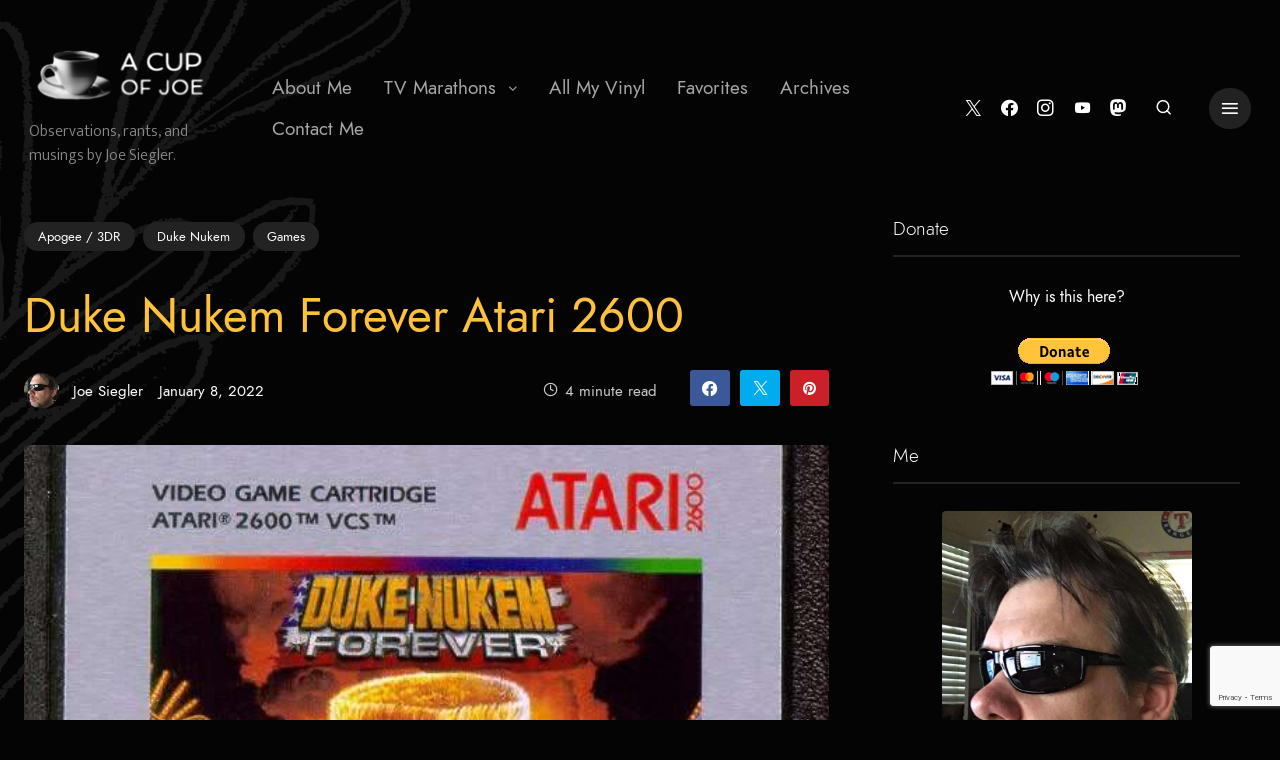

--- FILE ---
content_type: text/html; charset=UTF-8
request_url: https://joesiegler.blog/2022/01/duke-nukem-forever-atari-2600/
body_size: 19298
content:
<!DOCTYPE html>
<html class="no-js" lang="en-US"><head>
	<meta charset="UTF-8">
	<meta name="viewport" content="width=device-width, initial-scale=1">
	<link rel="profile" href="https://gmpg.org/xfn/11">
	<title>Duke Nukem Forever Atari 2600 &ndash; A Cup of Joe</title>
<meta name="robots" content="max-image-preview:large">
<link rel="dns-prefetch" href="//fonts.googleapis.com">
<link rel="alternate" type="application/rss+xml" title="A Cup of Joe &raquo; Feed" href="https://joesiegler.blog/feed/">
<link rel="alternate" type="application/rss+xml" title="A Cup of Joe &raquo; Comments Feed" href="https://joesiegler.blog/comments/feed/">
<link rel="alternate" type="application/rss+xml" title="A Cup of Joe &raquo; Duke Nukem Forever Atari 2600 Comments Feed" href="https://joesiegler.blog/2022/01/duke-nukem-forever-atari-2600/feed/">
<link rel="alternate" title="oEmbed (JSON)" type="application/json+oembed" href="https://joesiegler.blog/wp-json/oembed/1.0/embed?url=https%3A%2F%2Fjoesiegler.blog%2F2022%2F01%2Fduke-nukem-forever-atari-2600%2F">
<link rel="alternate" title="oEmbed (XML)" type="text/xml+oembed" href="https://joesiegler.blog/wp-json/oembed/1.0/embed?url=https%3A%2F%2Fjoesiegler.blog%2F2022%2F01%2Fduke-nukem-forever-atari-2600%2F&amp;format=xml">
<style id="wp-img-auto-sizes-contain-inline-css" type="text/css">
img:is([sizes=auto i],[sizes^="auto," i]){contain-intrinsic-size:3000px 1500px}
/*# sourceURL=wp-img-auto-sizes-contain-inline-css */
</style>
<link rel="alternate stylesheet" id="powerkit-icons-css" href="https://joesiegler.blog/wp-content/plugins/powerkit/assets/fonts/powerkit-icons.woff?ver=3.0.4" type="font/wof" as="font" crossorigin="">
<link rel="stylesheet" id="powerkit-css" href="https://joesiegler.blog/wp-content/plugins/powerkit/assets/css/powerkit.css?ver=3.0.4" type="text/css" media="all">
<style id="wp-emoji-styles-inline-css" type="text/css">

	img.wp-smiley, img.emoji {
		display: inline !important;
		border: none !important;
		box-shadow: none !important;
		height: 1em !important;
		width: 1em !important;
		margin: 0 0.07em !important;
		vertical-align: -0.1em !important;
		background: none !important;
		padding: 0 !important;
	}
/*# sourceURL=wp-emoji-styles-inline-css */
</style>
<style id="wp-block-library-inline-css" type="text/css">
:root{--wp-block-synced-color:#7a00df;--wp-block-synced-color--rgb:122,0,223;--wp-bound-block-color:var(--wp-block-synced-color);--wp-editor-canvas-background:#ddd;--wp-admin-theme-color:#007cba;--wp-admin-theme-color--rgb:0,124,186;--wp-admin-theme-color-darker-10:#006ba1;--wp-admin-theme-color-darker-10--rgb:0,107,160.5;--wp-admin-theme-color-darker-20:#005a87;--wp-admin-theme-color-darker-20--rgb:0,90,135;--wp-admin-border-width-focus:2px}@media (min-resolution:192dpi){:root{--wp-admin-border-width-focus:1.5px}}.wp-element-button{cursor:pointer}:root .has-very-light-gray-background-color{background-color:#eee}:root .has-very-dark-gray-background-color{background-color:#313131}:root .has-very-light-gray-color{color:#eee}:root .has-very-dark-gray-color{color:#313131}:root .has-vivid-green-cyan-to-vivid-cyan-blue-gradient-background{background:linear-gradient(135deg,#00d084,#0693e3)}:root .has-purple-crush-gradient-background{background:linear-gradient(135deg,#34e2e4,#4721fb 50%,#ab1dfe)}:root .has-hazy-dawn-gradient-background{background:linear-gradient(135deg,#faaca8,#dad0ec)}:root .has-subdued-olive-gradient-background{background:linear-gradient(135deg,#fafae1,#67a671)}:root .has-atomic-cream-gradient-background{background:linear-gradient(135deg,#fdd79a,#004a59)}:root .has-nightshade-gradient-background{background:linear-gradient(135deg,#330968,#31cdcf)}:root .has-midnight-gradient-background{background:linear-gradient(135deg,#020381,#2874fc)}:root{--wp--preset--font-size--normal:16px;--wp--preset--font-size--huge:42px}.has-regular-font-size{font-size:1em}.has-larger-font-size{font-size:2.625em}.has-normal-font-size{font-size:var(--wp--preset--font-size--normal)}.has-huge-font-size{font-size:var(--wp--preset--font-size--huge)}.has-text-align-center{text-align:center}.has-text-align-left{text-align:left}.has-text-align-right{text-align:right}.has-fit-text{white-space:nowrap!important}#end-resizable-editor-section{display:none}.aligncenter{clear:both}.items-justified-left{justify-content:flex-start}.items-justified-center{justify-content:center}.items-justified-right{justify-content:flex-end}.items-justified-space-between{justify-content:space-between}.screen-reader-text{border:0;clip-path:inset(50%);height:1px;margin:-1px;overflow:hidden;padding:0;position:absolute;width:1px;word-wrap:normal!important}.screen-reader-text:focus{background-color:#ddd;clip-path:none;color:#444;display:block;font-size:1em;height:auto;left:5px;line-height:normal;padding:15px 23px 14px;text-decoration:none;top:5px;width:auto;z-index:100000}html :where(.has-border-color){border-style:solid}html :where([style*=border-top-color]){border-top-style:solid}html :where([style*=border-right-color]){border-right-style:solid}html :where([style*=border-bottom-color]){border-bottom-style:solid}html :where([style*=border-left-color]){border-left-style:solid}html :where([style*=border-width]){border-style:solid}html :where([style*=border-top-width]){border-top-style:solid}html :where([style*=border-right-width]){border-right-style:solid}html :where([style*=border-bottom-width]){border-bottom-style:solid}html :where([style*=border-left-width]){border-left-style:solid}html :where(img[class*=wp-image-]){height:auto;max-width:100%}:where(figure){margin:0 0 1em}html :where(.is-position-sticky){--wp-admin--admin-bar--position-offset:var(--wp-admin--admin-bar--height,0px)}@media screen and (max-width:600px){html :where(.is-position-sticky){--wp-admin--admin-bar--position-offset:0px}}

/*# sourceURL=wp-block-library-inline-css */
</style><style id="global-styles-inline-css" type="text/css">
:root{--wp--preset--aspect-ratio--square: 1;--wp--preset--aspect-ratio--4-3: 4/3;--wp--preset--aspect-ratio--3-4: 3/4;--wp--preset--aspect-ratio--3-2: 3/2;--wp--preset--aspect-ratio--2-3: 2/3;--wp--preset--aspect-ratio--16-9: 16/9;--wp--preset--aspect-ratio--9-16: 9/16;--wp--preset--color--black: #000000;--wp--preset--color--cyan-bluish-gray: #abb8c3;--wp--preset--color--white: #ffffff;--wp--preset--color--pale-pink: #f78da7;--wp--preset--color--vivid-red: #cf2e2e;--wp--preset--color--luminous-vivid-orange: #ff6900;--wp--preset--color--luminous-vivid-amber: #fcb900;--wp--preset--color--light-green-cyan: #7bdcb5;--wp--preset--color--vivid-green-cyan: #00d084;--wp--preset--color--pale-cyan-blue: #8ed1fc;--wp--preset--color--vivid-cyan-blue: #0693e3;--wp--preset--color--vivid-purple: #9b51e0;--wp--preset--gradient--vivid-cyan-blue-to-vivid-purple: linear-gradient(135deg,rgb(6,147,227) 0%,rgb(155,81,224) 100%);--wp--preset--gradient--light-green-cyan-to-vivid-green-cyan: linear-gradient(135deg,rgb(122,220,180) 0%,rgb(0,208,130) 100%);--wp--preset--gradient--luminous-vivid-amber-to-luminous-vivid-orange: linear-gradient(135deg,rgb(252,185,0) 0%,rgb(255,105,0) 100%);--wp--preset--gradient--luminous-vivid-orange-to-vivid-red: linear-gradient(135deg,rgb(255,105,0) 0%,rgb(207,46,46) 100%);--wp--preset--gradient--very-light-gray-to-cyan-bluish-gray: linear-gradient(135deg,rgb(238,238,238) 0%,rgb(169,184,195) 100%);--wp--preset--gradient--cool-to-warm-spectrum: linear-gradient(135deg,rgb(74,234,220) 0%,rgb(151,120,209) 20%,rgb(207,42,186) 40%,rgb(238,44,130) 60%,rgb(251,105,98) 80%,rgb(254,248,76) 100%);--wp--preset--gradient--blush-light-purple: linear-gradient(135deg,rgb(255,206,236) 0%,rgb(152,150,240) 100%);--wp--preset--gradient--blush-bordeaux: linear-gradient(135deg,rgb(254,205,165) 0%,rgb(254,45,45) 50%,rgb(107,0,62) 100%);--wp--preset--gradient--luminous-dusk: linear-gradient(135deg,rgb(255,203,112) 0%,rgb(199,81,192) 50%,rgb(65,88,208) 100%);--wp--preset--gradient--pale-ocean: linear-gradient(135deg,rgb(255,245,203) 0%,rgb(182,227,212) 50%,rgb(51,167,181) 100%);--wp--preset--gradient--electric-grass: linear-gradient(135deg,rgb(202,248,128) 0%,rgb(113,206,126) 100%);--wp--preset--gradient--midnight: linear-gradient(135deg,rgb(2,3,129) 0%,rgb(40,116,252) 100%);--wp--preset--font-size--small: 13px;--wp--preset--font-size--medium: 20px;--wp--preset--font-size--large: 36px;--wp--preset--font-size--x-large: 42px;--wp--preset--spacing--20: 0.44rem;--wp--preset--spacing--30: 0.67rem;--wp--preset--spacing--40: 1rem;--wp--preset--spacing--50: 1.5rem;--wp--preset--spacing--60: 2.25rem;--wp--preset--spacing--70: 3.38rem;--wp--preset--spacing--80: 5.06rem;--wp--preset--shadow--natural: 6px 6px 9px rgba(0, 0, 0, 0.2);--wp--preset--shadow--deep: 12px 12px 50px rgba(0, 0, 0, 0.4);--wp--preset--shadow--sharp: 6px 6px 0px rgba(0, 0, 0, 0.2);--wp--preset--shadow--outlined: 6px 6px 0px -3px rgb(255, 255, 255), 6px 6px rgb(0, 0, 0);--wp--preset--shadow--crisp: 6px 6px 0px rgb(0, 0, 0);}:where(.is-layout-flex){gap: 0.5em;}:where(.is-layout-grid){gap: 0.5em;}body .is-layout-flex{display: flex;}.is-layout-flex{flex-wrap: wrap;align-items: center;}.is-layout-flex > :is(*, div){margin: 0;}body .is-layout-grid{display: grid;}.is-layout-grid > :is(*, div){margin: 0;}:where(.wp-block-columns.is-layout-flex){gap: 2em;}:where(.wp-block-columns.is-layout-grid){gap: 2em;}:where(.wp-block-post-template.is-layout-flex){gap: 1.25em;}:where(.wp-block-post-template.is-layout-grid){gap: 1.25em;}.has-black-color{color: var(--wp--preset--color--black) !important;}.has-cyan-bluish-gray-color{color: var(--wp--preset--color--cyan-bluish-gray) !important;}.has-white-color{color: var(--wp--preset--color--white) !important;}.has-pale-pink-color{color: var(--wp--preset--color--pale-pink) !important;}.has-vivid-red-color{color: var(--wp--preset--color--vivid-red) !important;}.has-luminous-vivid-orange-color{color: var(--wp--preset--color--luminous-vivid-orange) !important;}.has-luminous-vivid-amber-color{color: var(--wp--preset--color--luminous-vivid-amber) !important;}.has-light-green-cyan-color{color: var(--wp--preset--color--light-green-cyan) !important;}.has-vivid-green-cyan-color{color: var(--wp--preset--color--vivid-green-cyan) !important;}.has-pale-cyan-blue-color{color: var(--wp--preset--color--pale-cyan-blue) !important;}.has-vivid-cyan-blue-color{color: var(--wp--preset--color--vivid-cyan-blue) !important;}.has-vivid-purple-color{color: var(--wp--preset--color--vivid-purple) !important;}.has-black-background-color{background-color: var(--wp--preset--color--black) !important;}.has-cyan-bluish-gray-background-color{background-color: var(--wp--preset--color--cyan-bluish-gray) !important;}.has-white-background-color{background-color: var(--wp--preset--color--white) !important;}.has-pale-pink-background-color{background-color: var(--wp--preset--color--pale-pink) !important;}.has-vivid-red-background-color{background-color: var(--wp--preset--color--vivid-red) !important;}.has-luminous-vivid-orange-background-color{background-color: var(--wp--preset--color--luminous-vivid-orange) !important;}.has-luminous-vivid-amber-background-color{background-color: var(--wp--preset--color--luminous-vivid-amber) !important;}.has-light-green-cyan-background-color{background-color: var(--wp--preset--color--light-green-cyan) !important;}.has-vivid-green-cyan-background-color{background-color: var(--wp--preset--color--vivid-green-cyan) !important;}.has-pale-cyan-blue-background-color{background-color: var(--wp--preset--color--pale-cyan-blue) !important;}.has-vivid-cyan-blue-background-color{background-color: var(--wp--preset--color--vivid-cyan-blue) !important;}.has-vivid-purple-background-color{background-color: var(--wp--preset--color--vivid-purple) !important;}.has-black-border-color{border-color: var(--wp--preset--color--black) !important;}.has-cyan-bluish-gray-border-color{border-color: var(--wp--preset--color--cyan-bluish-gray) !important;}.has-white-border-color{border-color: var(--wp--preset--color--white) !important;}.has-pale-pink-border-color{border-color: var(--wp--preset--color--pale-pink) !important;}.has-vivid-red-border-color{border-color: var(--wp--preset--color--vivid-red) !important;}.has-luminous-vivid-orange-border-color{border-color: var(--wp--preset--color--luminous-vivid-orange) !important;}.has-luminous-vivid-amber-border-color{border-color: var(--wp--preset--color--luminous-vivid-amber) !important;}.has-light-green-cyan-border-color{border-color: var(--wp--preset--color--light-green-cyan) !important;}.has-vivid-green-cyan-border-color{border-color: var(--wp--preset--color--vivid-green-cyan) !important;}.has-pale-cyan-blue-border-color{border-color: var(--wp--preset--color--pale-cyan-blue) !important;}.has-vivid-cyan-blue-border-color{border-color: var(--wp--preset--color--vivid-cyan-blue) !important;}.has-vivid-purple-border-color{border-color: var(--wp--preset--color--vivid-purple) !important;}.has-vivid-cyan-blue-to-vivid-purple-gradient-background{background: var(--wp--preset--gradient--vivid-cyan-blue-to-vivid-purple) !important;}.has-light-green-cyan-to-vivid-green-cyan-gradient-background{background: var(--wp--preset--gradient--light-green-cyan-to-vivid-green-cyan) !important;}.has-luminous-vivid-amber-to-luminous-vivid-orange-gradient-background{background: var(--wp--preset--gradient--luminous-vivid-amber-to-luminous-vivid-orange) !important;}.has-luminous-vivid-orange-to-vivid-red-gradient-background{background: var(--wp--preset--gradient--luminous-vivid-orange-to-vivid-red) !important;}.has-very-light-gray-to-cyan-bluish-gray-gradient-background{background: var(--wp--preset--gradient--very-light-gray-to-cyan-bluish-gray) !important;}.has-cool-to-warm-spectrum-gradient-background{background: var(--wp--preset--gradient--cool-to-warm-spectrum) !important;}.has-blush-light-purple-gradient-background{background: var(--wp--preset--gradient--blush-light-purple) !important;}.has-blush-bordeaux-gradient-background{background: var(--wp--preset--gradient--blush-bordeaux) !important;}.has-luminous-dusk-gradient-background{background: var(--wp--preset--gradient--luminous-dusk) !important;}.has-pale-ocean-gradient-background{background: var(--wp--preset--gradient--pale-ocean) !important;}.has-electric-grass-gradient-background{background: var(--wp--preset--gradient--electric-grass) !important;}.has-midnight-gradient-background{background: var(--wp--preset--gradient--midnight) !important;}.has-small-font-size{font-size: var(--wp--preset--font-size--small) !important;}.has-medium-font-size{font-size: var(--wp--preset--font-size--medium) !important;}.has-large-font-size{font-size: var(--wp--preset--font-size--large) !important;}.has-x-large-font-size{font-size: var(--wp--preset--font-size--x-large) !important;}
/*# sourceURL=global-styles-inline-css */
</style>

<style id="classic-theme-styles-inline-css" type="text/css">
/*! This file is auto-generated */
.wp-block-button__link{color:#fff;background-color:#32373c;border-radius:9999px;box-shadow:none;text-decoration:none;padding:calc(.667em + 2px) calc(1.333em + 2px);font-size:1.125em}.wp-block-file__button{background:#32373c;color:#fff;text-decoration:none}
/*# sourceURL=/wp-includes/css/classic-themes.min.css */
</style>
<link rel="stylesheet" id="contact-form-7-css" href="https://joesiegler.blog/wp-content/plugins/contact-form-7/includes/css/styles.css?ver=6.1.4" type="text/css" media="all">
<link rel="stylesheet" id="powerkit-author-box-css" href="https://joesiegler.blog/wp-content/plugins/powerkit/modules/author-box/public/css/public-powerkit-author-box.css?ver=3.0.4" type="text/css" media="all">
<link rel="stylesheet" id="powerkit-basic-elements-css" href="https://joesiegler.blog/wp-content/plugins/powerkit/modules/basic-elements/public/css/public-powerkit-basic-elements.css?ver=3.0.4" type="text/css" media="screen">
<link rel="stylesheet" id="powerkit-coming-soon-css" href="https://joesiegler.blog/wp-content/plugins/powerkit/modules/coming-soon/public/css/public-powerkit-coming-soon.css?ver=3.0.4" type="text/css" media="all">
<link rel="stylesheet" id="powerkit-content-formatting-css" href="https://joesiegler.blog/wp-content/plugins/powerkit/modules/content-formatting/public/css/public-powerkit-content-formatting.css?ver=3.0.4" type="text/css" media="all">
<link rel="stylesheet" id="powerkit-&#1089;ontributors-css" href="https://joesiegler.blog/wp-content/plugins/powerkit/modules/contributors/public/css/public-powerkit-contributors.css?ver=3.0.4" type="text/css" media="all">
<link rel="stylesheet" id="powerkit-facebook-css" href="https://joesiegler.blog/wp-content/plugins/powerkit/modules/facebook/public/css/public-powerkit-facebook.css?ver=3.0.4" type="text/css" media="all">
<link rel="stylesheet" id="powerkit-featured-categories-css" href="https://joesiegler.blog/wp-content/plugins/powerkit/modules/featured-categories/public/css/public-powerkit-featured-categories.css?ver=3.0.4" type="text/css" media="all">
<link rel="stylesheet" id="powerkit-inline-posts-css" href="https://joesiegler.blog/wp-content/plugins/powerkit/modules/inline-posts/public/css/public-powerkit-inline-posts.css?ver=3.0.4" type="text/css" media="all">
<link rel="stylesheet" id="powerkit-instagram-css" href="https://joesiegler.blog/wp-content/plugins/powerkit/modules/instagram/public/css/public-powerkit-instagram.css?ver=3.0.4" type="text/css" media="all">
<link rel="stylesheet" id="powerkit-justified-gallery-css" href="https://joesiegler.blog/wp-content/plugins/powerkit/modules/justified-gallery/public/css/public-powerkit-justified-gallery.css?ver=3.0.4" type="text/css" media="all">
<link rel="stylesheet" id="glightbox-css" href="https://joesiegler.blog/wp-content/plugins/powerkit/modules/lightbox/public/css/glightbox.min.css?ver=3.0.4" type="text/css" media="all">
<link rel="stylesheet" id="powerkit-lightbox-css" href="https://joesiegler.blog/wp-content/plugins/powerkit/modules/lightbox/public/css/public-powerkit-lightbox.css?ver=3.0.4" type="text/css" media="all">
<link rel="stylesheet" id="powerkit-pinterest-css" href="https://joesiegler.blog/wp-content/plugins/powerkit/modules/pinterest/public/css/public-powerkit-pinterest.css?ver=3.0.4" type="text/css" media="all">
<link rel="stylesheet" id="powerkit-widget-posts-css" href="https://joesiegler.blog/wp-content/plugins/powerkit/modules/posts/public/css/public-powerkit-widget-posts.css?ver=3.0.4" type="text/css" media="all">
<link rel="stylesheet" id="powerkit-scroll-to-top-css" href="https://joesiegler.blog/wp-content/plugins/powerkit/modules/scroll-to-top/public/css/public-powerkit-scroll-to-top.css?ver=3.0.4" type="text/css" media="all">
<link rel="stylesheet" id="powerkit-share-buttons-css" href="https://joesiegler.blog/wp-content/plugins/powerkit/modules/share-buttons/public/css/public-powerkit-share-buttons.css?ver=3.0.4" type="text/css" media="all">
<link rel="stylesheet" id="powerkit-slider-gallery-css" href="https://joesiegler.blog/wp-content/plugins/powerkit/modules/slider-gallery/public/css/public-powerkit-slider-gallery.css?ver=3.0.4" type="text/css" media="all">
<link rel="stylesheet" id="powerkit-social-links-css" href="https://joesiegler.blog/wp-content/plugins/powerkit/modules/social-links/public/css/public-powerkit-social-links.css?ver=3.0.4" type="text/css" media="all">
<link rel="stylesheet" id="powerkit-table-of-contents-css" href="https://joesiegler.blog/wp-content/plugins/powerkit/modules/table-of-contents/public/css/public-powerkit-table-of-contents.css?ver=3.0.4" type="text/css" media="all">
<link rel="stylesheet" id="powerkit-twitter-css" href="https://joesiegler.blog/wp-content/plugins/powerkit/modules/twitter/public/css/public-powerkit-twitter.css?ver=3.0.4" type="text/css" media="all">
<link rel="stylesheet" id="powerkit-widget-about-css" href="https://joesiegler.blog/wp-content/plugins/powerkit/modules/widget-about/public/css/public-powerkit-widget-about.css?ver=3.0.4" type="text/css" media="all">
<link rel="stylesheet" id="ce_responsive-css" href="https://joesiegler.blog/wp-content/plugins/simple-embed-code/css/video-container.min.css?ver=2.5.1" type="text/css" media="all">
<link rel="stylesheet" id="shadegarden-style-css" href="https://joesiegler.blog/wp-content/themes/shadegarden/style.css?ver=6.9" type="text/css" media="all">
<link rel="stylesheet" id="shadegarden-child-style-css" href="https://joesiegler.blog/wp-content/themes/shadegarden-child/style.css?ver=1.0.0" type="text/css" media="all">
<link rel="stylesheet" id="ddframework-fonts-css" href="//fonts.googleapis.com/css?family=Mukta%3A100%2C200%2C300%2C400%2C400i%2C500%2C700%2C700i%7CLora%3A400%2C400i%2C700%2C700i&amp;subset=latin%2Clatin-ext&amp;ver=1.0.0" type="text/css" media="all">
<link rel="stylesheet" id="ddframework-style-css" href="https://joesiegler.blog/wp-content/themes/shadegarden-child/style.css?ver=1.0.0" type="text/css" media="all">
<link rel="stylesheet" id="ddframework-grid-css" href="https://joesiegler.blog/wp-content/themes/shadegarden/css/foundation.css?ver=6.9" type="text/css" media="all">
<link rel="stylesheet" id="ddframework-icons-css" href="https://joesiegler.blog/wp-content/themes/shadegarden/css/fonts.css?ver=6.9" type="text/css" media="all">
<link rel="stylesheet" id="simplebar-css" href="https://joesiegler.blog/wp-content/themes/shadegarden/css/simplebar.css?ver=6.9" type="text/css" media="all">
<script type="text/javascript" src="https://joesiegler.blog/wp-includes/js/jquery/jquery.min.js?ver=3.7.1" id="jquery-core-js"></script>
<script type="text/javascript" src="https://joesiegler.blog/wp-includes/js/jquery/jquery-migrate.min.js?ver=3.4.1" id="jquery-migrate-js"></script>
<link rel="https://api.w.org/" href="https://joesiegler.blog/wp-json/"><link rel="alternate" title="JSON" type="application/json" href="https://joesiegler.blog/wp-json/wp/v2/posts/6358"><link rel="EditURI" type="application/rsd+xml" title="RSD" href="https://joesiegler.blog/xmlrpc.php?rsd">
<meta name="generator" content="WordPress 6.9">
<link rel="canonical" href="https://joesiegler.blog/2022/01/duke-nukem-forever-atari-2600/">
<link rel="shortlink" href="https://joesiegler.blog/?p=6358">
<!-- Google tag (gtag.js) -->
<script async="" src="https://www.googletagmanager.com/gtag/js?id=G-58CCQC56DL"></script>
<script>
  window.dataLayer = window.dataLayer || [];
  function gtag(){dataLayer.push(arguments);}
  gtag('js', new Date());

  gtag('config', 'G-58CCQC56DL');
</script><style type="text/css" id="custom-background-css">
body.custom-background { background-image: url("https://joesiegler.blog/wp-content/uploads/2020/07/leaf.png"); background-position: left top; background-size: auto; background-repeat: no-repeat; background-attachment: fixed; }
</style>
	<link rel="icon" href="https://joesiegler.blog/wp-content/uploads/2020/07/cropped-cupicon-32x32.png" sizes="32x32">
<link rel="icon" href="https://joesiegler.blog/wp-content/uploads/2020/07/cropped-cupicon-192x192.png" sizes="192x192">
<link rel="apple-touch-icon" href="https://joesiegler.blog/wp-content/uploads/2020/07/cropped-cupicon-180x180.png">
<meta name="msapplication-TileImage" content="https://joesiegler.blog/wp-content/uploads/2020/07/cropped-cupicon-270x270.png">
		<style type="text/css" id="wp-custom-css">
			#wp-admin-bar-delete-cache {
	display: none;
}

.display-posts-listing.image-left .listing-item {
	overflow: hidden; 
	margin-bottom: 32px;
	width: 100%;
}

.display-posts-listing.image-left .image {
	float: left;
	margin: 0 16px 0 0;
}

.display-posts-listing.image-left .title {
	display: block;
}

.display-posts-listing.image-left .excerpt-dash { 
	display: none; 
}		</style>
		<style type="text/css">
.paypal-donations { text-align: center !important }
</style>
<style id="kirki-inline-styles">.widget__title{color:#ffffff;}.meta__item--category li:not(:last-child):after{content:" ";}</style><link rel="stylesheet" id="itsec-recaptcha-opt-in-css" href="https://joesiegler.blog/wp-content/plugins/ithemes-security-pro/pro/recaptcha/css/itsec-recaptcha.css?ver=4" type="text/css" media="all">
</head>

<body class="ltr en en-us has-mobile-logo single single-post single-post-6358 post-template-default logged-out custom-background wp-custom-logo">

	
<div class="off-canvas-wrapper">

  <div class="off-canvas position-left" id="offCanvas" data-off-canvas="" data-auto-focus="false"> 
      
      <div data-simplebar="">

        <i data-close="" class="ddicons-close off-canvas-close"></i>
        
        
        <aside class="sidebar sidebar--offcanvas">
          <section id="search-8" class="widget widget--search widget_search">
<form role="search" method="get" class="search-form" action="https://joesiegler.blog/">
	<input type="text" value="" name="s" class="search-form__field" placeholder="Search the site ..." required="">
	<button type="submit" class="search-form__submit">Search</button>
	<i class="ddicons-search"></i>
</form></section><section id="nav_menu-3" class="widget widget--nav-menu widget--nav_menu widget_nav_menu menu--off-canvas"><div class="menu-blog-menu-container"><ul id="menu-blog-menu" class="menu"><li id="menu-item-3805" class="menu__item "><a href="https://joesiegler.blog/about/" class="menu__link">About Me</a></li>
<li id="menu-item-15832" class="menu__item has-children "><a href="https://joesiegler.blog/marathons/" class="menu__link">TV Marathons</a>
<ul class="menu__sub-menu menu__items">
	<li id="menu-item-5480" class="menu__item "><a href="https://joesiegler.blog/doctor-who-marathon/" class="menu__link">Doctor Who</a></li>
	<li id="menu-item-16010" class="menu__item "><a href="https://joesiegler.blog/sttos-marathon/" class="menu__link">Star Trek TOS</a></li>
	<li id="menu-item-18891" class="menu__item "><a href="https://joesiegler.blog/sttas-marathon/" class="menu__link">Star Trek TAS</a></li>
	<li id="menu-item-20007" class="menu__item "><a href="https://joesiegler.blog/sttng-marathon/" class="menu__link">Star Trek TNG</a></li>
	<li id="menu-item-26606" class="menu__item "><a href="https://joesiegler.blog/stds9-marathon/" class="menu__link">Star Trek DS9</a></li>
	<li id="menu-item-31059" class="menu__item "><a href="https://joesiegler.blog/stvoy-marathon/" class="menu__link">Star Trek VOY</a></li>
	<li id="menu-item-19088" class="menu__item "><a href="https://joesiegler.blog/stc-marathon/" class="menu__link">Star Trek Continues</a></li>
	<li id="menu-item-26309" class="menu__item "><a href="https://joesiegler.blog/b7-marathon/" class="menu__link">Blake&rsquo;s 7</a></li>
	<li id="menu-item-30191" class="menu__item "><a href="https://joesiegler.blog/black-adder-marathon/" class="menu__link">Black Adder</a></li>
	<li id="menu-item-14898" class="menu__item "><a href="https://joesiegler.blog/red-dwarf-marathon/" class="menu__link">Red Dwarf</a></li>
	<li id="menu-item-19472" class="menu__item "><a href="https://joesiegler.blog/chef-marathon/" class="menu__link">Chef!</a></li>
</ul>
</li>
<li id="menu-item-19170" class="menu__item "><a href="https://joesiegler.blog/allmyvinyl/" class="menu__link">All My Vinyl</a></li>
<li id="menu-item-6326" class="menu__item "><a href="https://joesiegler.blog/favorites/" class="menu__link">Favorites</a></li>
<li id="menu-item-6316" class="menu__item "><a href="https://joesiegler.blog/blog-archives/" class="menu__link">Archives</a></li>
<li id="menu-item-3200" class="menu__item "><a href="https://joesiegler.blog/contact-me/" class="menu__link">Contact Me</a></li>
</ul></div></section>
		<section id="recent-posts-3" class="widget widget--recent-posts widget--recent_entries widget_recent_entries">
		<h6 class="widget__title">Recent Posts</h6>
		<ul>
											<li>
					<a href="https://joesiegler.blog/2026/01/emanations-voy/">Emanations</a>
											<span class="post-date">January 6, 2026</span>
									</li>
											<li>
					<a href="https://joesiegler.blog/2026/01/ex-post-facto/">Ex Post Facto</a>
											<span class="post-date">January 5, 2026</span>
									</li>
											<li>
					<a href="https://joesiegler.blog/2026/01/eye-of-the-needle/">Eye of the Needle</a>
											<span class="post-date">January 4, 2026</span>
									</li>
											<li>
					<a href="https://joesiegler.blog/2026/01/the-cloud/">The Cloud</a>
											<span class="post-date">January 3, 2026</span>
									</li>
											<li>
					<a href="https://joesiegler.blog/2026/01/phage-voy/">Phage</a>
											<span class="post-date">January 2, 2026</span>
									</li>
					</ul>

		</section>        </aside>

      </div>

  </div>					<div class="site off-canvas-content" data-off-canvas-content="">
						

	
	<a class="skip-link screen-reader-text" href="#content">Skip to content</a>

	
	<header class="site-header">
		
<div class="grid-container">

			<div class="site-header__branding">
							<a class="site-header__logo-link custom-logo-link" href="https://joesiegler.blog/" rel="home">
					<img src="https://joesiegler.blog/wp-content/uploads/2020/07/cropped-coffeecup_logo-2.png" alt="A Cup of Joe" class="site-header__logo custom-logo logo--desktop"><img src="https://joesiegler.blog/wp-content/uploads/2020/07/coffeecup.png" alt="A Cup of Joe" class="site-header__logo custom-logo logo--mobile">				</a>
							<p class="site-header__description">Observations, rants, and musings by Joe Siegler.</p>
			
		</div><!-- .site-branding -->
					<nav class="menu menu--primary">
				<ul class="menu__items dropdown" data-dropdown-menu=""><li class="menu__item "><a href="https://joesiegler.blog/about/" class="menu__link">About Me</a></li><li class="menu__item has-children "><a href="https://joesiegler.blog/marathons/" class="menu__link">TV Marathons</a><ul class="menu__sub-menu menu__items"><li class="menu__item "><a href="https://joesiegler.blog/doctor-who-marathon/" class="menu__link">Doctor Who</a></li><li class="menu__item "><a href="https://joesiegler.blog/sttos-marathon/" class="menu__link">Star Trek TOS</a></li><li class="menu__item "><a href="https://joesiegler.blog/sttas-marathon/" class="menu__link">Star Trek TAS</a></li><li class="menu__item "><a href="https://joesiegler.blog/sttng-marathon/" class="menu__link">Star Trek TNG</a></li><li class="menu__item "><a href="https://joesiegler.blog/stds9-marathon/" class="menu__link">Star Trek DS9</a></li><li class="menu__item "><a href="https://joesiegler.blog/stvoy-marathon/" class="menu__link">Star Trek VOY</a></li><li class="menu__item "><a href="https://joesiegler.blog/stc-marathon/" class="menu__link">Star Trek Continues</a></li><li class="menu__item "><a href="https://joesiegler.blog/b7-marathon/" class="menu__link">Blake&rsquo;s 7</a></li><li class="menu__item "><a href="https://joesiegler.blog/black-adder-marathon/" class="menu__link">Black Adder</a></li><li class="menu__item "><a href="https://joesiegler.blog/red-dwarf-marathon/" class="menu__link">Red Dwarf</a></li><li class="menu__item "><a href="https://joesiegler.blog/chef-marathon/" class="menu__link">Chef!</a></li></ul></li><li class="menu__item "><a href="https://joesiegler.blog/allmyvinyl/" class="menu__link">All My Vinyl</a></li><li class="menu__item "><a href="https://joesiegler.blog/favorites/" class="menu__link">Favorites</a></li><li class="menu__item "><a href="https://joesiegler.blog/blog-archives/" class="menu__link">Archives</a></li><li class="menu__item "><a href="https://joesiegler.blog/contact-me/" class="menu__link">Contact Me</a></li></ul>			</nav><!-- #site-navigation -->
					<div class="social social--header">
				<div class="pk-social-links-wrap  pk-social-links-template-nav pk-social-links-align-default pk-social-links-scheme-light pk-social-links-titles-disabled pk-social-links-counts-disabled pk-social-links-labels-disabled">
		<div class="pk-social-links-items">
								<div class="pk-social-links-item pk-social-links-twitter  pk-social-links-no-count" data-id="twitter">
						<a href="https://x.com/joesiegler" class="pk-social-links-link" target="_blank" rel="nofollow noopener" aria-label="Twitter">
							<i class="pk-social-links-icon pk-icon pk-icon-twitter"></i>
							
							
							
													</a>
					</div>
										<div class="pk-social-links-item pk-social-links-facebook  pk-social-links-no-count" data-id="facebook">
						<a href="https://facebook.com/joesiegler" class="pk-social-links-link" target="_blank" rel="nofollow noopener" aria-label="Facebook">
							<i class="pk-social-links-icon pk-icon pk-icon-facebook"></i>
							
							
							
													</a>
					</div>
										<div class="pk-social-links-item pk-social-links-instagram  pk-social-links-no-count" data-id="instagram">
						<a href="https://www.instagram.com/joesiegler" class="pk-social-links-link" target="_blank" rel="nofollow noopener" aria-label="Instagram">
							<i class="pk-social-links-icon pk-icon pk-icon-instagram"></i>
							
							
							
													</a>
					</div>
										<div class="pk-social-links-item pk-social-links-youtube  pk-social-links-no-count" data-id="youtube">
						<a href="https://www.youtube.com/user/JoeSiegler" class="pk-social-links-link" target="_blank" rel="nofollow noopener" aria-label="YouTube">
							<i class="pk-social-links-icon pk-icon pk-icon-youtube"></i>
							
							
							
													</a>
					</div>
										<div class="pk-social-links-item pk-social-links-mastodon  pk-social-links-no-count" data-id="mastodon">
						<a href="https://mastodon.gamedev.place/@JoeSiegler" class="pk-social-links-link" target="_blank" rel="nofollow noopener" aria-label="Mastodon">
							<i class="pk-social-links-icon pk-icon pk-icon-mastodon"></i>
							
							
							
													</a>
					</div>
							</div>
	</div>
			</div>
		
<form role="search" method="get" class="search-form" action="https://joesiegler.blog/">
	<input type="text" value="" name="s" class="search-form__field" placeholder="Search the site ..." required="">
	<button type="submit" class="search-form__submit">Search</button>
	<i class="ddicons-search"></i>
</form>		<i class="button ddicons-menu" data-toggle="offCanvas"></i>		
		
</div><!-- .header-inner -->	</header>

	
	<div class="site-content grid-container">

		
		<div class="grid-x grid-margin-x sidebar-enabled sidebar-right post-sidebar-enabled">
	<main id="main" class="site-main cell medium-8">

		
		
			
				
					
<article id="post-6358" class="entry entry--6358 entry--type-post entry--status-publish entry--author-joesiegler entry--format-standard has-post-thumbnail">

	
<section class="entry__header">

			<div class="meta meta--above">
			<ul class="meta__items"><li class="meta__item meta__item--category menu__item--category--pills"><ul class="post-categories">
	<li><a href="https://joesiegler.blog/category/apogee_3dr/" rel="category tag">Apogee / 3DR</a></li>
	<li><a href="https://joesiegler.blog/category/apogee_3dr/duke-nukem/" rel="category tag">Duke Nukem</a></li>
	<li><a href="https://joesiegler.blog/category/games/" rel="category tag">Games</a></li></ul></li></ul>		</div>
	<h2 class="entry__title">Duke Nukem Forever Atari 2600</h2>		<div class="meta meta--below">
			<div class="meta--left-below">
				<ul class="meta__items"><li class="meta__item meta__item--author"><span class="by">by</span><span><a class="url fn n" href="https://joesiegler.blog/author/joesiegler/" title="View all posts by Joe Siegler"><img alt="" src="https://secure.gravatar.com/avatar/bf800f2311f07c169f3106d2a659fd958f13930c68486404a6919d75bc74c203?s=35&amp;d=mm&amp;r=g" srcset="https://secure.gravatar.com/avatar/bf800f2311f07c169f3106d2a659fd958f13930c68486404a6919d75bc74c203?s=70&amp;d=mm&amp;r=g 2x" class="avatar avatar-35 photo" height="35" width="35" decoding="async">Joe Siegler</a></span></li><li class="meta__item meta__item--date"><span class="screen-reader-text">Posted on</span> <time class="published" datetime="2022-01-08T19:11:03-06:00">January 8, 2022</time><time class="updated" datetime="2025-04-14T06:53:07-05:00">April 14, 2025</time></li></ul>			</div>

			<div class="meta--right-below">
				<ul class="meta__items"><li class="meta__item meta__item--reading-time"><i class="ddicons-clock"></i>4 minute read</li></ul>						<div class="pk-share-buttons-wrap pk-share-buttons-layout-simple pk-share-buttons-scheme-bold-bg pk-share-buttons-has-counts pk-share-buttons-post_meta pk-share-buttons-mode-cached" data-post-id="6358" data-share-url="https://joesiegler.blog/2022/01/duke-nukem-forever-atari-2600/">

			
			<div class="pk-share-buttons-items">

										<div class="pk-share-buttons-item pk-share-buttons-facebook pk-share-buttons-no-count" data-id="facebook">

							<a href="https://www.facebook.com/sharer.php?u=https://joesiegler.blog/2022/01/duke-nukem-forever-atari-2600/" class="pk-share-buttons-link" target="_blank">

																	<i class="pk-share-buttons-icon pk-icon pk-icon-facebook"></i>
								
								
								
																	<span class="pk-share-buttons-count pk-font-secondary">0</span>
															</a>

							
							
													</div>
											<div class="pk-share-buttons-item pk-share-buttons-twitter pk-share-buttons-no-count" data-id="twitter">

							<a href="https://x.com/share?&amp;text=Duke%20Nukem%20Forever%20Atari%202600&amp;via=joesiegler&amp;url=https://joesiegler.blog/2022/01/duke-nukem-forever-atari-2600/" class="pk-share-buttons-link" target="_blank">

																	<i class="pk-share-buttons-icon pk-icon pk-icon-twitter"></i>
								
								
								
																	<span class="pk-share-buttons-count pk-font-secondary">0</span>
															</a>

							
							
													</div>
											<div class="pk-share-buttons-item pk-share-buttons-pinterest pk-share-buttons-no-count" data-id="pinterest">

							<a href="https://pinterest.com/pin/create/bookmarklet/?url=https://joesiegler.blog/2022/01/duke-nukem-forever-atari-2600/&amp;media=https://joesiegler.blog/wp-content/uploads/2022/01/dnf2600_big.jpg" class="pk-share-buttons-link" target="_blank">

																	<i class="pk-share-buttons-icon pk-icon pk-icon-pinterest"></i>
								
								
								
																	<span class="pk-share-buttons-count pk-font-secondary">0</span>
															</a>

							
							
													</div>
								</div>
		</div>
				</div>
		</div>

					<div class="entry__media">
				<figure>
					<a class="entry__image-link" href="https://joesiegler.blog/wp-content/uploads/2022/01/dnf2600_big.jpg">
						<img width="575" height="603" src="https://joesiegler.blog/wp-content/uploads/2022/01/dnf2600_big-575x603.jpg" class="pk-lazyload-disabled entry__image wp-post-image" alt="" decoding="async" fetchpriority="high">					</a>
									</figure>
			</div>
					
	
</section>
	
	<div class="entry__content">
		<p>I&rsquo;ve written about Duke Nukem a bunch, but one thing I never did was something I did ages ago &ndash; made a functional prototype of Duke Nukem Forever for the Atari 2600. &nbsp; It was an April fool&rsquo;s joke I released on the 3D Realms site back in 2003. &nbsp; The page I released for that is still online actually, <a href="http://legacy.3drealms.com/duke4/dnf2600.html" target="_blank" rel="noopener">you can see it here</a>.&nbsp;But I wanted to take a moment and mention a few things about it.</p>
<p><span id="more-6358"></span></p>
<p>This was something I thought of back in March of 2003, I thought it would be a funny idea to produce a Duke Nukem Forever game for the Atari 2600. &nbsp;So I set out to work on the page linked above. &nbsp;I got some text written, and then I realized from my brother he knew someone who can make actual cartridges so it moved forward in a way I wasn&rsquo;t expecting.</p>
<p>At the time I hung out in the forums at the Atari Age website, so I knew a bunch of what the Atari community would find plausible, and I used that information to construct text that would be believable and not IMMEDIATELY dismissed as a joke or a fake. &nbsp;I mean &ndash; I was releasing this on April Fool&rsquo;s Day so I knew it would be dismissed as a joke, but I wanted to put enough in there to make people think &ldquo;Wait &ndash; maybe this is real?&rdquo; &ndash; even for just a minute. &nbsp;I mean, we also released the source code to Duke Nukem 3D at the exact same time &ndash; and <a href="http://legacy.3drealms.com/news/2003/04/duke_nukem_3d_s_4.html" target="_blank" rel="noopener">that WAS real</a>. &nbsp;Releasing two things at once that was real, and one that wasn&rsquo;t gave me the idea to bring out confusion there.</p>
<p>The friend of my brother came through big time. &nbsp;We ended up with several physical copies of Duke Nukem Forever for the Atari 2600. &nbsp;Some were in the red label and some were in the silver label. &nbsp;Two of them were real, and two of them were fake. &nbsp;By fake I mean if you put one in an Atari 2600, it would play Donkey Kong or Combat or some other super common 2600 game. &nbsp;But two honestly did what they said they did. &nbsp;Put it in, and it would show you the Duke Nukem title image from the artwork on the front. &nbsp;I took a video of myself for that page, and released that, too. &nbsp;I was accused of hooking my TV up to an external video feed, of faking the image on the TV &ndash; all wrong. &nbsp;The cart really did do that. &nbsp;Said friend of my brother had a program that would downrez any JPG to a 4k 2600 image which could then be burnt onto a physical chip &ndash; making it really work as a 2600 game. &nbsp;That&rsquo;s what I had in my hand. &nbsp;Here&rsquo;s a copy of that video (which I later stuck on Youtube).</p>
<div align="center"><iframe title="YouTube video player" src="https://www.youtube-nocookie.com/embed/2RydFWsMYhg?si=2aNQScXnXNwU-sh6" width="650" height="366" frameborder="0" allowfullscreen="allowfullscreen"></iframe></div>
<p>I gave one of the real working copies to George Broussard, and kept the other one. &nbsp; The fakes were used elsewhere &ndash; two of them were in a display case at the 3D Realms offices. &nbsp;When that closed in 2009, the cases went over to the temp 3DR offices in the Gearbox building in Plano, and after that all stopped, I don&rsquo;t know what happened to them (the physical models for the Rise of the Triad robots were there too, but also have gone missing in the years since). &nbsp; &nbsp;So I had one of the fakes left in my possession in storage, and one real one.</p>
<p>That is until June 2017 when I took the real functioning silver Duke Nukem Forever cartridge and donated it to the <a href="http://nvmusa.org" target="_blank" rel="noopener">National Videogame Museum</a> in Frisco TX. &nbsp;They had a display about home-brew video games I saw one time when I was there. &nbsp;I contacted the owner of the place, as he&rsquo;s a friend of Randy Pitchford (someone else whom I know), and he thought it would be cool to have that in the display. &nbsp;So out to Frisco I went on 1 Jun 2017 and handed him the game (after plugging into one of the 2600&rsquo;s there to show him it was real). &nbsp;I haven&rsquo;t been out there since covid started, but the last time I looked it was still on display.</p>
<p></p><div align="center"><blockquote class="twitter-tweet" data-dnt="true" data-theme="dark"><p lang="en" dir="ltr">Anyone remember that DNF Atari 2600 April Fool's joke I did yrs ago? Found a home for the cart. Donated it to <a href="https://twitter.com/nvmusa?ref_src=twsrc%5Etfw">@nvmusa</a> - Looks good there! <a href="https://t.co/3YLtUzbslz">pic.twitter.com/3YLtUzbslz</a></p>&mdash; j&#5054;&#5036; s&#5029;&#5036;&#5046;&#5086;&#5036;&#5074; (@JoeSiegler) <a href="https://twitter.com/JoeSiegler/status/870367012584775681?ref_src=twsrc%5Etfw">June 1, 2017</a></blockquote> <script async="" src="https://platform.twitter.com/widgets.js" charset="utf-8"></script></div>
<p>That&rsquo;s pretty much the story. &nbsp;I had fun putting that together, and got a bunch of laughs when it was released &ndash; including he people who got legit angry that we&rsquo;d waste our time developing THIS when we should be working on the &ldquo;real game&rdquo;. &nbsp;Gotta love internet rage sometimes.</p>
<p>Anyway, tkx for reading, if you have any questions about this, drop &rsquo;em in the comments.</p>
<p><a href="https://joesiegler.blog/wp-content/uploads/2022/01/IMG_3402-scaled.jpg"><img loading="lazy" decoding="async" class="aligncenter size-large wp-image-6364" src="https://joesiegler.blog/wp-content/uploads/2022/01/IMG_3402-1024x768.jpg" alt="" width="640" height="480" srcset="https://joesiegler.blog/wp-content/uploads/2022/01/IMG_3402-1024x768.jpg 1024w, https://joesiegler.blog/wp-content/uploads/2022/01/IMG_3402-300x225.jpg 300w, https://joesiegler.blog/wp-content/uploads/2022/01/IMG_3402-768x576.jpg 768w, https://joesiegler.blog/wp-content/uploads/2022/01/IMG_3402-1536x1152.jpg 1536w, https://joesiegler.blog/wp-content/uploads/2022/01/IMG_3402-2048x1536.jpg 2048w" sizes="auto, (max-width: 640px) 100vw, 640px"></a></p>
<h1 id="update-july-2023">UPDATE July 2023</h1>
<p>I got an Atari Flashback Gold 50th Anniversary Edition. &nbsp;What&rsquo;s cool about this is you can flash the drive and install your own roms. &nbsp;So guess what I did? &nbsp;That&rsquo;s right &ndash; put the Duke Nukem Forever rom on there, with some of my old 20 year text as a description. &nbsp;Here&rsquo;s a couple of pictures.</p>
<p><a href="https://joesiegler.blog/wp-content/uploads/2022/01/dnf2600_2023_1-scaled.jpg"><img loading="lazy" decoding="async" class="aligncenter size-large wp-image-12274" src="https://joesiegler.blog/wp-content/uploads/2022/01/dnf2600_2023_1-1024x768.jpg" alt="" width="640" height="480" srcset="https://joesiegler.blog/wp-content/uploads/2022/01/dnf2600_2023_1-1024x768.jpg 1024w, https://joesiegler.blog/wp-content/uploads/2022/01/dnf2600_2023_1-300x225.jpg 300w, https://joesiegler.blog/wp-content/uploads/2022/01/dnf2600_2023_1-768x576.jpg 768w, https://joesiegler.blog/wp-content/uploads/2022/01/dnf2600_2023_1-1536x1152.jpg 1536w, https://joesiegler.blog/wp-content/uploads/2022/01/dnf2600_2023_1-2048x1536.jpg 2048w" sizes="auto, (max-width: 640px) 100vw, 640px"></a></p>
<p><a href="https://joesiegler.blog/wp-content/uploads/2022/01/dnf2600_2023_2-scaled.jpg"><img loading="lazy" decoding="async" class="aligncenter size-large wp-image-12275" src="https://joesiegler.blog/wp-content/uploads/2022/01/dnf2600_2023_2-1024x768.jpg" alt="" width="640" height="480" srcset="https://joesiegler.blog/wp-content/uploads/2022/01/dnf2600_2023_2-1024x768.jpg 1024w, https://joesiegler.blog/wp-content/uploads/2022/01/dnf2600_2023_2-300x225.jpg 300w, https://joesiegler.blog/wp-content/uploads/2022/01/dnf2600_2023_2-768x576.jpg 768w, https://joesiegler.blog/wp-content/uploads/2022/01/dnf2600_2023_2-1536x1152.jpg 1536w, https://joesiegler.blog/wp-content/uploads/2022/01/dnf2600_2023_2-2048x1536.jpg 2048w" sizes="auto, (max-width: 640px) 100vw, 640px"></a></p>
<p></p><div align="center"><blockquote class="twitter-tweet" data-dnt="true" data-theme="dark"><p lang="en" dir="ltr">Got an Atari Flashback Gold 50 - love me some Atari 2600! You can flash the unit to play custom roms, which I've done. Has a stupid amount of games on there now, but I had to put Duke Nukem Forever 2600 on there. Still works just the same.<br><br>... and you thought it was fake! <a href="https://t.co/7mTRUlpq2Q">pic.twitter.com/7mTRUlpq2Q</a></p>&mdash; j&#5054;&#5036; s&#5029;&#5036;&#5046;&#5086;&#5036;&#5074; (@JoeSiegler) <a href="https://twitter.com/JoeSiegler/status/1681866576276996097?ref_src=twsrc%5Etfw">July 20, 2023</a></blockquote> <script async="" src="https://platform.twitter.com/widgets.js" charset="utf-8"></script></div>
	</div><!-- .entry-content -->
	


<div class="comments comments__simple " id="comments">

	
		<div id="respond" class="comment-respond">
		<h5 id="reply__title">Leave a Reply</h5><form action="https://joesiegler.blog/wp-comments-post.php" method="post" id="commentform" class="comment-form"><p class="comment-notes"><span id="email-notes">Your email address will not be published.</span> <span class="required-field-message">Required fields are marked <span class="required">*</span></span></p><p class="comment-form-comment"><label for="comment">Comment <span class="required">*</span></label> <textarea id="comment" name="comment" cols="45" rows="8" maxlength="65525" required=""></textarea></p><p class="comment-form-author"><label for="author">Name <span class="required">*</span></label> <input id="author" name="author" type="text" value="" size="30" maxlength="245" autocomplete="name" required=""></p>
<p class="comment-form-email"><label for="email">Email <span class="required">*</span></label> <input id="email" name="email" type="email" value="" size="30" maxlength="100" aria-describedby="email-notes" autocomplete="email" required=""></p>
<p class="comment-form-url"><label for="url">Website</label> <input id="url" name="url" type="url" value="" size="30" maxlength="200" autocomplete="url"></p>
<p class="form-submit"></p><div class="itsec-recaptcha-opt-in"><p>For security, use of Google's reCAPTCHA service is required which is subject to the Google <a href="https://policies.google.com/privacy">Privacy Policy</a> and <a href="https://policies.google.com/terms">Terms of Use</a>.</p><p><label class="itsec-recaptcha-opt-in__agree"><input type="checkbox">I agree to these terms (required).</label></p><script type="text-template" class="itsec-recaptcha-opt-in__template"><div class="g-recaptcha" id="g-recaptcha-1" data-sitekey="6LdpDTEdAAAAAPPeW_CakW4aalfSdsuyJ5akgU7p" data-theme="light" style="margin:0px 0px 0px 0px"></div></script></div><input name="submit" type="submit" id="submit" class="submit" value="Post Comment"> <input type="hidden" name="comment_post_ID" value="6358" id="comment_post_ID">
<input type="hidden" name="comment_parent" id="comment_parent" value="0">
<p style="display: none;"><input type="hidden" id="akismet_comment_nonce" name="akismet_comment_nonce" value="532df057c1"></p><p style="display: none !important;" class="akismet-fields-container" data-prefix="ak_"><label>&Delta;<textarea name="ak_hp_textarea" cols="45" rows="8" maxlength="100"></textarea></label><input type="hidden" id="ak_js_1" name="ak_js" value="165"><script>document.getElementById( "ak_js_1" ).setAttribute( "value", ( new Date() ).getTime() );</script></p></form>	</div><!-- #respond -->
	
</div><!-- .comments -->



	
</article>
				
			
		
	</main><!-- #main -->


	<aside class="sidebar sidebar--primary cell small-12 medium-4">
		<div class="sticky__sidebar">
						<section id="paypal_donations-3" class="widget widget--paypal-donations widget--paypal_donations widget_paypal_donations"><h6 class="widget__title">Donate</h6><p><font color="#000000"></font></p>
<div align="center"><a href="removing-advertisements">Why is this here?</a></div>
<p><font></font></p>
<!-- Begin PayPal Donations by https://www.tipsandtricks-hq.com/paypal-donations-widgets-plugin -->

<form action="https://www.paypal.com/cgi-bin/webscr" method="post" target="_blank">
    <div class="paypal-donations">
        <input type="hidden" name="cmd" value="_donations">
        <input type="hidden" name="bn" value="TipsandTricks_SP">
        <input type="hidden" name="business" value="joe@siegler.net">
        <input type="hidden" name="item_name" value="Joe Siegler Blog Upkeep">
        <input type="hidden" name="rm" value="0">
        <input type="hidden" name="currency_code" value="USD">
        <input type="image" style="cursor: pointer;" src="https://www.paypalobjects.com/en_US/i/btn/btn_donateCC_LG.gif" name="submit" alt="PayPal - The safer, easier way to pay online.">
        <img alt="" src="https://www.paypalobjects.com/en_US/i/scr/pixel.gif" width="1" height="1">
    </div>
</form>
<!-- End PayPal Donations -->
</section><section id="text-12" class="widget widget--text widget_text"><h6 class="widget__title">Me</h6>			<div class="textwidget"><div align="center"><img src="https://joesiegler.blog/wp-content/uploads/2016/02/me.jpg" width='250"' height="321"><br><br><a href="https://twitter.com/JoeSiegler" class="twitter-follow-button" data-show-count="false" data-dnt="true">Follow @JoeSiegler</a>
<script>!function(d,s,id){var js,fjs=d.getElementsByTagName(s)[0],p=/^http:/.test(d.location)?'http':'https';if(!d.getElementById(id)){js=d.createElement(s);js.id=id;js.src=p+'://platform.twitter.com/widgets.js';fjs.parentNode.insertBefore(js,fjs);}}(document, 'script', 'twitter-wjs');</script></div>
</div>
		</section><section id="archives-8" class="widget widget--archives widget--archive widget_archive"><h6 class="widget__title">Archives by Date</h6>		<label class="screen-reader-text" for="archives-dropdown-8">Archives by Date</label>
		<select id="archives-dropdown-8" name="archive-dropdown">
			
			<option value="">Select Month</option>
				<option value="https://joesiegler.blog/2026/01/"> January 2026 &nbsp;(6)</option>
	<option value="https://joesiegler.blog/2025/12/"> December 2025 &nbsp;(26)</option>
	<option value="https://joesiegler.blog/2025/11/"> November 2025 &nbsp;(31)</option>
	<option value="https://joesiegler.blog/2025/10/"> October 2025 &nbsp;(35)</option>
	<option value="https://joesiegler.blog/2025/09/"> September 2025 &nbsp;(30)</option>
	<option value="https://joesiegler.blog/2025/08/"> August 2025 &nbsp;(30)</option>
	<option value="https://joesiegler.blog/2025/07/"> July 2025 &nbsp;(36)</option>
	<option value="https://joesiegler.blog/2025/06/"> June 2025 &nbsp;(32)</option>
	<option value="https://joesiegler.blog/2025/05/"> May 2025 &nbsp;(43)</option>
	<option value="https://joesiegler.blog/2025/04/"> April 2025 &nbsp;(20)</option>
	<option value="https://joesiegler.blog/2025/03/"> March 2025 &nbsp;(24)</option>
	<option value="https://joesiegler.blog/2025/02/"> February 2025 &nbsp;(31)</option>
	<option value="https://joesiegler.blog/2025/01/"> January 2025 &nbsp;(41)</option>
	<option value="https://joesiegler.blog/2024/12/"> December 2024 &nbsp;(53)</option>
	<option value="https://joesiegler.blog/2024/11/"> November 2024 &nbsp;(53)</option>
	<option value="https://joesiegler.blog/2024/10/"> October 2024 &nbsp;(55)</option>
	<option value="https://joesiegler.blog/2024/09/"> September 2024 &nbsp;(53)</option>
	<option value="https://joesiegler.blog/2024/08/"> August 2024 &nbsp;(42)</option>
	<option value="https://joesiegler.blog/2024/07/"> July 2024 &nbsp;(31)</option>
	<option value="https://joesiegler.blog/2024/06/"> June 2024 &nbsp;(34)</option>
	<option value="https://joesiegler.blog/2024/05/"> May 2024 &nbsp;(35)</option>
	<option value="https://joesiegler.blog/2024/04/"> April 2024 &nbsp;(25)</option>
	<option value="https://joesiegler.blog/2024/03/"> March 2024 &nbsp;(27)</option>
	<option value="https://joesiegler.blog/2024/02/"> February 2024 &nbsp;(14)</option>
	<option value="https://joesiegler.blog/2023/12/"> December 2023 &nbsp;(4)</option>
	<option value="https://joesiegler.blog/2023/11/"> November 2023 &nbsp;(25)</option>
	<option value="https://joesiegler.blog/2023/10/"> October 2023 &nbsp;(31)</option>
	<option value="https://joesiegler.blog/2023/09/"> September 2023 &nbsp;(41)</option>
	<option value="https://joesiegler.blog/2023/08/"> August 2023 &nbsp;(37)</option>
	<option value="https://joesiegler.blog/2023/07/"> July 2023 &nbsp;(34)</option>
	<option value="https://joesiegler.blog/2023/06/"> June 2023 &nbsp;(37)</option>
	<option value="https://joesiegler.blog/2023/05/"> May 2023 &nbsp;(12)</option>
	<option value="https://joesiegler.blog/2023/04/"> April 2023 &nbsp;(13)</option>
	<option value="https://joesiegler.blog/2023/03/"> March 2023 &nbsp;(13)</option>
	<option value="https://joesiegler.blog/2023/02/"> February 2023 &nbsp;(8)</option>
	<option value="https://joesiegler.blog/2023/01/"> January 2023 &nbsp;(12)</option>
	<option value="https://joesiegler.blog/2022/12/"> December 2022 &nbsp;(17)</option>
	<option value="https://joesiegler.blog/2022/11/"> November 2022 &nbsp;(8)</option>
	<option value="https://joesiegler.blog/2022/10/"> October 2022 &nbsp;(10)</option>
	<option value="https://joesiegler.blog/2022/09/"> September 2022 &nbsp;(8)</option>
	<option value="https://joesiegler.blog/2022/08/"> August 2022 &nbsp;(9)</option>
	<option value="https://joesiegler.blog/2022/07/"> July 2022 &nbsp;(6)</option>
	<option value="https://joesiegler.blog/2022/06/"> June 2022 &nbsp;(7)</option>
	<option value="https://joesiegler.blog/2022/05/"> May 2022 &nbsp;(5)</option>
	<option value="https://joesiegler.blog/2022/04/"> April 2022 &nbsp;(7)</option>
	<option value="https://joesiegler.blog/2022/03/"> March 2022 &nbsp;(7)</option>
	<option value="https://joesiegler.blog/2022/02/"> February 2022 &nbsp;(5)</option>
	<option value="https://joesiegler.blog/2022/01/"> January 2022 &nbsp;(7)</option>
	<option value="https://joesiegler.blog/2021/12/"> December 2021 &nbsp;(9)</option>
	<option value="https://joesiegler.blog/2021/11/"> November 2021 &nbsp;(6)</option>
	<option value="https://joesiegler.blog/2021/10/"> October 2021 &nbsp;(8)</option>
	<option value="https://joesiegler.blog/2021/09/"> September 2021 &nbsp;(5)</option>
	<option value="https://joesiegler.blog/2021/08/"> August 2021 &nbsp;(5)</option>
	<option value="https://joesiegler.blog/2021/07/"> July 2021 &nbsp;(1)</option>
	<option value="https://joesiegler.blog/2021/06/"> June 2021 &nbsp;(2)</option>
	<option value="https://joesiegler.blog/2021/03/"> March 2021 &nbsp;(1)</option>
	<option value="https://joesiegler.blog/2021/02/"> February 2021 &nbsp;(1)</option>
	<option value="https://joesiegler.blog/2020/11/"> November 2020 &nbsp;(9)</option>
	<option value="https://joesiegler.blog/2020/09/"> September 2020 &nbsp;(1)</option>
	<option value="https://joesiegler.blog/2020/08/"> August 2020 &nbsp;(2)</option>
	<option value="https://joesiegler.blog/2020/07/"> July 2020 &nbsp;(2)</option>
	<option value="https://joesiegler.blog/2020/06/"> June 2020 &nbsp;(1)</option>
	<option value="https://joesiegler.blog/2020/04/"> April 2020 &nbsp;(1)</option>
	<option value="https://joesiegler.blog/2020/03/"> March 2020 &nbsp;(1)</option>
	<option value="https://joesiegler.blog/2020/02/"> February 2020 &nbsp;(1)</option>
	<option value="https://joesiegler.blog/2020/01/"> January 2020 &nbsp;(2)</option>
	<option value="https://joesiegler.blog/2019/12/"> December 2019 &nbsp;(2)</option>
	<option value="https://joesiegler.blog/2019/11/"> November 2019 &nbsp;(11)</option>
	<option value="https://joesiegler.blog/2019/06/"> June 2019 &nbsp;(1)</option>
	<option value="https://joesiegler.blog/2018/12/"> December 2018 &nbsp;(2)</option>
	<option value="https://joesiegler.blog/2018/06/"> June 2018 &nbsp;(1)</option>
	<option value="https://joesiegler.blog/2018/05/"> May 2018 &nbsp;(2)</option>
	<option value="https://joesiegler.blog/2018/04/"> April 2018 &nbsp;(2)</option>
	<option value="https://joesiegler.blog/2018/03/"> March 2018 &nbsp;(1)</option>
	<option value="https://joesiegler.blog/2018/01/"> January 2018 &nbsp;(1)</option>
	<option value="https://joesiegler.blog/2017/06/"> June 2017 &nbsp;(1)</option>
	<option value="https://joesiegler.blog/2017/05/"> May 2017 &nbsp;(2)</option>
	<option value="https://joesiegler.blog/2017/03/"> March 2017 &nbsp;(2)</option>
	<option value="https://joesiegler.blog/2017/01/"> January 2017 &nbsp;(2)</option>
	<option value="https://joesiegler.blog/2016/12/"> December 2016 &nbsp;(1)</option>
	<option value="https://joesiegler.blog/2016/09/"> September 2016 &nbsp;(1)</option>
	<option value="https://joesiegler.blog/2016/08/"> August 2016 &nbsp;(2)</option>
	<option value="https://joesiegler.blog/2015/12/"> December 2015 &nbsp;(1)</option>
	<option value="https://joesiegler.blog/2015/10/"> October 2015 &nbsp;(1)</option>
	<option value="https://joesiegler.blog/2015/09/"> September 2015 &nbsp;(2)</option>
	<option value="https://joesiegler.blog/2015/07/"> July 2015 &nbsp;(1)</option>
	<option value="https://joesiegler.blog/2015/06/"> June 2015 &nbsp;(1)</option>
	<option value="https://joesiegler.blog/2014/12/"> December 2014 &nbsp;(1)</option>
	<option value="https://joesiegler.blog/2014/11/"> November 2014 &nbsp;(2)</option>
	<option value="https://joesiegler.blog/2014/10/"> October 2014 &nbsp;(1)</option>
	<option value="https://joesiegler.blog/2014/08/"> August 2014 &nbsp;(1)</option>
	<option value="https://joesiegler.blog/2014/07/"> July 2014 &nbsp;(1)</option>
	<option value="https://joesiegler.blog/2014/05/"> May 2014 &nbsp;(1)</option>
	<option value="https://joesiegler.blog/2013/12/"> December 2013 &nbsp;(1)</option>
	<option value="https://joesiegler.blog/2013/10/"> October 2013 &nbsp;(1)</option>
	<option value="https://joesiegler.blog/2013/08/"> August 2013 &nbsp;(1)</option>
	<option value="https://joesiegler.blog/2013/07/"> July 2013 &nbsp;(1)</option>
	<option value="https://joesiegler.blog/2013/03/"> March 2013 &nbsp;(1)</option>
	<option value="https://joesiegler.blog/2013/02/"> February 2013 &nbsp;(1)</option>
	<option value="https://joesiegler.blog/2012/11/"> November 2012 &nbsp;(1)</option>
	<option value="https://joesiegler.blog/2012/10/"> October 2012 &nbsp;(3)</option>
	<option value="https://joesiegler.blog/2012/09/"> September 2012 &nbsp;(2)</option>
	<option value="https://joesiegler.blog/2012/08/"> August 2012 &nbsp;(2)</option>
	<option value="https://joesiegler.blog/2012/07/"> July 2012 &nbsp;(1)</option>
	<option value="https://joesiegler.blog/2012/06/"> June 2012 &nbsp;(2)</option>
	<option value="https://joesiegler.blog/2012/05/"> May 2012 &nbsp;(1)</option>
	<option value="https://joesiegler.blog/2012/04/"> April 2012 &nbsp;(2)</option>
	<option value="https://joesiegler.blog/2012/03/"> March 2012 &nbsp;(2)</option>
	<option value="https://joesiegler.blog/2011/12/"> December 2011 &nbsp;(1)</option>
	<option value="https://joesiegler.blog/2011/10/"> October 2011 &nbsp;(2)</option>
	<option value="https://joesiegler.blog/2011/09/"> September 2011 &nbsp;(1)</option>
	<option value="https://joesiegler.blog/2011/08/"> August 2011 &nbsp;(2)</option>
	<option value="https://joesiegler.blog/2011/06/"> June 2011 &nbsp;(1)</option>
	<option value="https://joesiegler.blog/2011/04/"> April 2011 &nbsp;(5)</option>
	<option value="https://joesiegler.blog/2011/02/"> February 2011 &nbsp;(1)</option>
	<option value="https://joesiegler.blog/2010/12/"> December 2010 &nbsp;(1)</option>
	<option value="https://joesiegler.blog/2010/11/"> November 2010 &nbsp;(2)</option>
	<option value="https://joesiegler.blog/2010/07/"> July 2010 &nbsp;(1)</option>
	<option value="https://joesiegler.blog/2009/08/"> August 2009 &nbsp;(1)</option>
	<option value="https://joesiegler.blog/2009/07/"> July 2009 &nbsp;(1)</option>
	<option value="https://joesiegler.blog/2009/02/"> February 2009 &nbsp;(1)</option>
	<option value="https://joesiegler.blog/2009/01/"> January 2009 &nbsp;(3)</option>
	<option value="https://joesiegler.blog/2008/10/"> October 2008 &nbsp;(1)</option>
	<option value="https://joesiegler.blog/2008/09/"> September 2008 &nbsp;(1)</option>
	<option value="https://joesiegler.blog/2008/08/"> August 2008 &nbsp;(4)</option>
	<option value="https://joesiegler.blog/2008/06/"> June 2008 &nbsp;(2)</option>
	<option value="https://joesiegler.blog/2008/03/"> March 2008 &nbsp;(7)</option>
	<option value="https://joesiegler.blog/2008/02/"> February 2008 &nbsp;(2)</option>
	<option value="https://joesiegler.blog/2008/01/"> January 2008 &nbsp;(1)</option>
	<option value="https://joesiegler.blog/2007/12/"> December 2007 &nbsp;(3)</option>
	<option value="https://joesiegler.blog/2007/10/"> October 2007 &nbsp;(1)</option>
	<option value="https://joesiegler.blog/2007/09/"> September 2007 &nbsp;(1)</option>
	<option value="https://joesiegler.blog/2007/08/"> August 2007 &nbsp;(5)</option>
	<option value="https://joesiegler.blog/2007/07/"> July 2007 &nbsp;(3)</option>
	<option value="https://joesiegler.blog/2007/06/"> June 2007 &nbsp;(4)</option>
	<option value="https://joesiegler.blog/2007/05/"> May 2007 &nbsp;(1)</option>
	<option value="https://joesiegler.blog/2007/04/"> April 2007 &nbsp;(2)</option>
	<option value="https://joesiegler.blog/2007/02/"> February 2007 &nbsp;(2)</option>
	<option value="https://joesiegler.blog/2007/01/"> January 2007 &nbsp;(5)</option>
	<option value="https://joesiegler.blog/2006/12/"> December 2006 &nbsp;(2)</option>
	<option value="https://joesiegler.blog/2006/11/"> November 2006 &nbsp;(1)</option>
	<option value="https://joesiegler.blog/2006/10/"> October 2006 &nbsp;(4)</option>
	<option value="https://joesiegler.blog/2006/09/"> September 2006 &nbsp;(4)</option>
	<option value="https://joesiegler.blog/2006/08/"> August 2006 &nbsp;(3)</option>
	<option value="https://joesiegler.blog/2006/06/"> June 2006 &nbsp;(1)</option>
	<option value="https://joesiegler.blog/2006/05/"> May 2006 &nbsp;(2)</option>
	<option value="https://joesiegler.blog/2006/04/"> April 2006 &nbsp;(1)</option>
	<option value="https://joesiegler.blog/2006/03/"> March 2006 &nbsp;(4)</option>
	<option value="https://joesiegler.blog/2006/02/"> February 2006 &nbsp;(3)</option>
	<option value="https://joesiegler.blog/2006/01/"> January 2006 &nbsp;(7)</option>
	<option value="https://joesiegler.blog/2005/12/"> December 2005 &nbsp;(7)</option>
	<option value="https://joesiegler.blog/2005/11/"> November 2005 &nbsp;(4)</option>
	<option value="https://joesiegler.blog/2005/10/"> October 2005 &nbsp;(3)</option>
	<option value="https://joesiegler.blog/2005/09/"> September 2005 &nbsp;(3)</option>
	<option value="https://joesiegler.blog/2005/08/"> August 2005 &nbsp;(7)</option>
	<option value="https://joesiegler.blog/2005/07/"> July 2005 &nbsp;(5)</option>
	<option value="https://joesiegler.blog/2005/06/"> June 2005 &nbsp;(3)</option>
	<option value="https://joesiegler.blog/2005/05/"> May 2005 &nbsp;(2)</option>
	<option value="https://joesiegler.blog/2005/04/"> April 2005 &nbsp;(2)</option>
	<option value="https://joesiegler.blog/2005/03/"> March 2005 &nbsp;(3)</option>
	<option value="https://joesiegler.blog/2005/02/"> February 2005 &nbsp;(7)</option>
	<option value="https://joesiegler.blog/2005/01/"> January 2005 &nbsp;(13)</option>
	<option value="https://joesiegler.blog/2004/12/"> December 2004 &nbsp;(3)</option>
	<option value="https://joesiegler.blog/2004/11/"> November 2004 &nbsp;(3)</option>
	<option value="https://joesiegler.blog/2004/10/"> October 2004 &nbsp;(7)</option>
	<option value="https://joesiegler.blog/2004/09/"> September 2004 &nbsp;(3)</option>
	<option value="https://joesiegler.blog/2004/08/"> August 2004 &nbsp;(4)</option>
	<option value="https://joesiegler.blog/2004/07/"> July 2004 &nbsp;(4)</option>
	<option value="https://joesiegler.blog/2004/06/"> June 2004 &nbsp;(4)</option>
	<option value="https://joesiegler.blog/2004/05/"> May 2004 &nbsp;(4)</option>
	<option value="https://joesiegler.blog/2004/04/"> April 2004 &nbsp;(7)</option>
	<option value="https://joesiegler.blog/2004/03/"> March 2004 &nbsp;(6)</option>
	<option value="https://joesiegler.blog/2004/02/"> February 2004 &nbsp;(10)</option>
	<option value="https://joesiegler.blog/2004/01/"> January 2004 &nbsp;(8)</option>
	<option value="https://joesiegler.blog/2003/12/"> December 2003 &nbsp;(11)</option>
	<option value="https://joesiegler.blog/2003/11/"> November 2003 &nbsp;(6)</option>
	<option value="https://joesiegler.blog/2003/10/"> October 2003 &nbsp;(14)</option>
	<option value="https://joesiegler.blog/2003/09/"> September 2003 &nbsp;(10)</option>
	<option value="https://joesiegler.blog/2003/08/"> August 2003 &nbsp;(14)</option>
	<option value="https://joesiegler.blog/2003/07/"> July 2003 &nbsp;(3)</option>
	<option value="https://joesiegler.blog/2003/06/"> June 2003 &nbsp;(4)</option>
	<option value="https://joesiegler.blog/2000/04/"> April 2000 &nbsp;(1)</option>

		</select>

			<script type="text/javascript">
/* <![CDATA[ */

( ( dropdownId ) => {
	const dropdown = document.getElementById( dropdownId );
	function onSelectChange() {
		setTimeout( () => {
			if ( 'escape' === dropdown.dataset.lastkey ) {
				return;
			}
			if ( dropdown.value ) {
				document.location.href = dropdown.value;
			}
		}, 250 );
	}
	function onKeyUp( event ) {
		if ( 'Escape' === event.key ) {
			dropdown.dataset.lastkey = 'escape';
		} else {
			delete dropdown.dataset.lastkey;
		}
	}
	function onClick() {
		delete dropdown.dataset.lastkey;
	}
	dropdown.addEventListener( 'keyup', onKeyUp );
	dropdown.addEventListener( 'click', onClick );
	dropdown.addEventListener( 'change', onSelectChange );
})( "archives-dropdown-8" );

//# sourceURL=WP_Widget_Archives%3A%3Awidget
/* ]]> */
</script>
</section><section id="powerkit_widget_posts-5" class="widget widget--powerkit-widget-posts widget--powerkit_posts powerkit_widget_posts"><h6 class="widget__title">Featured Posts</h6>
			<div class="widget-body pk-widget-posts pk-widget-posts-template-default pk-widget-posts-template-list posts-per-page-3">
				<ul>
											<li class="pk-post-item">
								<article class="entry entry--24565 entry--type-post entry--status-publish entry--author-joesiegler entry--format-standard has-post-thumbnail has-excerpt">
		<div class="pk-post-outer">
										<div class="pk-post-inner pk-post-thumbnail">
					<a href="https://joesiegler.blog/2025/03/wasp-the-headless-children/" class="post-thumbnail">
						<img width="95" height="95" src="https://joesiegler.blog/wp-content/uploads/2025/03/headlesschildren-95x95.jpg" class="attachment-ddframework-xsmall size-ddframework-xsmall wp-post-image" alt="" decoding="async" loading="lazy" srcset="https://joesiegler.blog/wp-content/uploads/2025/03/headlesschildren-95x95.jpg 95w, https://joesiegler.blog/wp-content/uploads/2025/03/headlesschildren-150x150.jpg 150w, https://joesiegler.blog/wp-content/uploads/2025/03/headlesschildren-80x80.jpg 80w, https://joesiegler.blog/wp-content/uploads/2025/03/headlesschildren-200x200.jpg 200w" sizes="auto, (max-width: 95px) 100vw, 95px">
											</a>
				</div>
			
			<div class="pk-post-inner pk-post-data">
				
				
				<h6 class="entry-title">
					<a href="https://joesiegler.blog/2025/03/wasp-the-headless-children/">WASP &ndash; The Headless Children</a>
				</h6>

				<ul class="pk-post-meta post-meta"><li class="pk-meta-date meta-date"><a href="https://joesiegler.blog/2025/03/wasp-the-headless-children/" rel="bookmark">March 10, 2025</a></li></ul>			</div>
		</div>
	</article>
							</li>
											<li class="pk-post-item">
								<article class="entry entry--19610 entry--type-post entry--status-publish entry--author-joesiegler entry--format-standard has-post-thumbnail has-excerpt">
		<div class="pk-post-outer">
										<div class="pk-post-inner pk-post-thumbnail">
					<a href="https://joesiegler.blog/2024/09/a-river-runs-thru-it/" class="post-thumbnail">
						<img width="95" height="95" src="https://joesiegler.blog/wp-content/uploads/2024/09/runsthru1-95x95.jpg" class="attachment-ddframework-xsmall size-ddframework-xsmall wp-post-image" alt="" decoding="async" loading="lazy" srcset="https://joesiegler.blog/wp-content/uploads/2024/09/runsthru1-95x95.jpg 95w, https://joesiegler.blog/wp-content/uploads/2024/09/runsthru1-150x150.jpg 150w, https://joesiegler.blog/wp-content/uploads/2024/09/runsthru1-80x80.jpg 80w, https://joesiegler.blog/wp-content/uploads/2024/09/runsthru1-200x200.jpg 200w" sizes="auto, (max-width: 95px) 100vw, 95px">
											</a>
				</div>
			
			<div class="pk-post-inner pk-post-data">
				
				
				<h6 class="entry-title">
					<a href="https://joesiegler.blog/2024/09/a-river-runs-thru-it/">A River Runs Thru It</a>
				</h6>

				<ul class="pk-post-meta post-meta"><li class="pk-meta-date meta-date"><a href="https://joesiegler.blog/2024/09/a-river-runs-thru-it/" rel="bookmark">September 3, 2024</a></li></ul>			</div>
		</div>
	</article>
							</li>
											<li class="pk-post-item">
								<article class="entry entry--18517 entry--type-post entry--status-publish entry--author-joesiegler entry--format-standard has-post-thumbnail has-excerpt">
		<div class="pk-post-outer">
										<div class="pk-post-inner pk-post-thumbnail">
					<a href="https://joesiegler.blog/2024/07/the-mark-of-gideon/" class="post-thumbnail">
						<img width="95" height="95" src="https://joesiegler.blog/wp-content/uploads/2024/07/gideon1-95x95.jpg" class="attachment-ddframework-xsmall size-ddframework-xsmall wp-post-image" alt="" decoding="async" loading="lazy" srcset="https://joesiegler.blog/wp-content/uploads/2024/07/gideon1-95x95.jpg 95w, https://joesiegler.blog/wp-content/uploads/2024/07/gideon1-150x150.jpg 150w, https://joesiegler.blog/wp-content/uploads/2024/07/gideon1-80x80.jpg 80w, https://joesiegler.blog/wp-content/uploads/2024/07/gideon1-200x200.jpg 200w" sizes="auto, (max-width: 95px) 100vw, 95px">
											</a>
				</div>
			
			<div class="pk-post-inner pk-post-data">
				
				
				<h6 class="entry-title">
					<a href="https://joesiegler.blog/2024/07/the-mark-of-gideon/">The Mark of Gideon</a>
				</h6>

				<ul class="pk-post-meta post-meta"><li class="pk-meta-date meta-date"><a href="https://joesiegler.blog/2024/07/the-mark-of-gideon/" rel="bookmark">July 16, 2024</a></li></ul>			</div>
		</div>
	</article>
							</li>
									</ul>
			</div>

			</section>					</div>
	</aside><!-- .widget-area -->


</div><!-- .grid-x -->


</div><!-- #content -->




<footer class="site-footer">

	<div class="footer__widgets">

		<div class="grid-container">

			<div class="grid-x grid-margin-x">

				<div class="sidebar sidebar--footer cell medium-12">
					<section id="custom_html-3" class="widget_text widget widget--custom-html widget--custom_html widget_custom_html"><h6 class="widget__title">Me</h6><div class="textwidget custom-html-widget"><div align="center"><img src="https://joesiegler.blog/wp-content/uploads/2016/02/me.jpg" width="250" height="321"><br><br><a href="https://twitter.com/JoeSiegler" class="twitter-follow-button" data-show-count="false" data-dnt="true">Follow @JoeSiegler</a>
<script>!function(d,s,id){var js,fjs=d.getElementsByTagName(s)[0],p=/^http:/.test(d.location)?'http':'https';if(!d.getElementById(id)){js=d.createElement(s);js.id=id;js.src=p+'://platform.twitter.com/widgets.js';fjs.parentNode.insertBefore(js,fjs);}}(document, 'script', 'twitter-wjs');</script></div>
</div></section><section id="paypal_donations-5" class="widget widget--paypal-donations widget--paypal_donations widget_paypal_donations"><h6 class="widget__title">Donate</h6><div align="center"><font color="#ffffff">Why am I asking?  I don't have any advertisements on this site anymore. I used to, but removed them.  <a href="removing-advertisements"><font color="yellow">You can read why here.</font></a> Please consider donating.</font></div>
<p><font></font></p>
<!-- Begin PayPal Donations by https://www.tipsandtricks-hq.com/paypal-donations-widgets-plugin -->

<form action="https://www.paypal.com/cgi-bin/webscr" method="post" target="_blank">
    <div class="paypal-donations">
        <input type="hidden" name="cmd" value="_donations">
        <input type="hidden" name="bn" value="TipsandTricks_SP">
        <input type="hidden" name="business" value="joe@siegler.net">
        <input type="hidden" name="item_name" value="Blog Maintenance">
        <input type="hidden" name="rm" value="0">
        <input type="hidden" name="currency_code" value="USD">
        <input type="image" style="cursor: pointer;" src="https://www.paypalobjects.com/en_US/i/btn/btn_donateCC_LG.gif" name="submit" alt="PayPal - The safer, easier way to pay online.">
        <img alt="" src="https://www.paypalobjects.com/en_US/i/scr/pixel.gif" width="1" height="1">
    </div>
</form>
<!-- End PayPal Donations -->
</section><section id="powerkit_twitter_widget-4" class="widget widget--powerkit-twitter-widget widget--powerkit_twitter_ powerkit_twitter_widget">
		<div class="widget-body">
			<h6 class="widget__title">Twitter Feed</h6>		</div>

		</section><section id="archives-7" class="widget widget--archives widget--archive widget_archive"><h6 class="widget__title">Archives</h6>		<label class="screen-reader-text" for="archives-dropdown-7">Archives</label>
		<select id="archives-dropdown-7" name="archive-dropdown">
			
			<option value="">Select Month</option>
				<option value="https://joesiegler.blog/2026/01/"> January 2026 </option>
	<option value="https://joesiegler.blog/2025/12/"> December 2025 </option>
	<option value="https://joesiegler.blog/2025/11/"> November 2025 </option>
	<option value="https://joesiegler.blog/2025/10/"> October 2025 </option>
	<option value="https://joesiegler.blog/2025/09/"> September 2025 </option>
	<option value="https://joesiegler.blog/2025/08/"> August 2025 </option>
	<option value="https://joesiegler.blog/2025/07/"> July 2025 </option>
	<option value="https://joesiegler.blog/2025/06/"> June 2025 </option>
	<option value="https://joesiegler.blog/2025/05/"> May 2025 </option>
	<option value="https://joesiegler.blog/2025/04/"> April 2025 </option>
	<option value="https://joesiegler.blog/2025/03/"> March 2025 </option>
	<option value="https://joesiegler.blog/2025/02/"> February 2025 </option>
	<option value="https://joesiegler.blog/2025/01/"> January 2025 </option>
	<option value="https://joesiegler.blog/2024/12/"> December 2024 </option>
	<option value="https://joesiegler.blog/2024/11/"> November 2024 </option>
	<option value="https://joesiegler.blog/2024/10/"> October 2024 </option>
	<option value="https://joesiegler.blog/2024/09/"> September 2024 </option>
	<option value="https://joesiegler.blog/2024/08/"> August 2024 </option>
	<option value="https://joesiegler.blog/2024/07/"> July 2024 </option>
	<option value="https://joesiegler.blog/2024/06/"> June 2024 </option>
	<option value="https://joesiegler.blog/2024/05/"> May 2024 </option>
	<option value="https://joesiegler.blog/2024/04/"> April 2024 </option>
	<option value="https://joesiegler.blog/2024/03/"> March 2024 </option>
	<option value="https://joesiegler.blog/2024/02/"> February 2024 </option>
	<option value="https://joesiegler.blog/2023/12/"> December 2023 </option>
	<option value="https://joesiegler.blog/2023/11/"> November 2023 </option>
	<option value="https://joesiegler.blog/2023/10/"> October 2023 </option>
	<option value="https://joesiegler.blog/2023/09/"> September 2023 </option>
	<option value="https://joesiegler.blog/2023/08/"> August 2023 </option>
	<option value="https://joesiegler.blog/2023/07/"> July 2023 </option>
	<option value="https://joesiegler.blog/2023/06/"> June 2023 </option>
	<option value="https://joesiegler.blog/2023/05/"> May 2023 </option>
	<option value="https://joesiegler.blog/2023/04/"> April 2023 </option>
	<option value="https://joesiegler.blog/2023/03/"> March 2023 </option>
	<option value="https://joesiegler.blog/2023/02/"> February 2023 </option>
	<option value="https://joesiegler.blog/2023/01/"> January 2023 </option>
	<option value="https://joesiegler.blog/2022/12/"> December 2022 </option>
	<option value="https://joesiegler.blog/2022/11/"> November 2022 </option>
	<option value="https://joesiegler.blog/2022/10/"> October 2022 </option>
	<option value="https://joesiegler.blog/2022/09/"> September 2022 </option>
	<option value="https://joesiegler.blog/2022/08/"> August 2022 </option>
	<option value="https://joesiegler.blog/2022/07/"> July 2022 </option>
	<option value="https://joesiegler.blog/2022/06/"> June 2022 </option>
	<option value="https://joesiegler.blog/2022/05/"> May 2022 </option>
	<option value="https://joesiegler.blog/2022/04/"> April 2022 </option>
	<option value="https://joesiegler.blog/2022/03/"> March 2022 </option>
	<option value="https://joesiegler.blog/2022/02/"> February 2022 </option>
	<option value="https://joesiegler.blog/2022/01/"> January 2022 </option>
	<option value="https://joesiegler.blog/2021/12/"> December 2021 </option>
	<option value="https://joesiegler.blog/2021/11/"> November 2021 </option>
	<option value="https://joesiegler.blog/2021/10/"> October 2021 </option>
	<option value="https://joesiegler.blog/2021/09/"> September 2021 </option>
	<option value="https://joesiegler.blog/2021/08/"> August 2021 </option>
	<option value="https://joesiegler.blog/2021/07/"> July 2021 </option>
	<option value="https://joesiegler.blog/2021/06/"> June 2021 </option>
	<option value="https://joesiegler.blog/2021/03/"> March 2021 </option>
	<option value="https://joesiegler.blog/2021/02/"> February 2021 </option>
	<option value="https://joesiegler.blog/2020/11/"> November 2020 </option>
	<option value="https://joesiegler.blog/2020/09/"> September 2020 </option>
	<option value="https://joesiegler.blog/2020/08/"> August 2020 </option>
	<option value="https://joesiegler.blog/2020/07/"> July 2020 </option>
	<option value="https://joesiegler.blog/2020/06/"> June 2020 </option>
	<option value="https://joesiegler.blog/2020/04/"> April 2020 </option>
	<option value="https://joesiegler.blog/2020/03/"> March 2020 </option>
	<option value="https://joesiegler.blog/2020/02/"> February 2020 </option>
	<option value="https://joesiegler.blog/2020/01/"> January 2020 </option>
	<option value="https://joesiegler.blog/2019/12/"> December 2019 </option>
	<option value="https://joesiegler.blog/2019/11/"> November 2019 </option>
	<option value="https://joesiegler.blog/2019/06/"> June 2019 </option>
	<option value="https://joesiegler.blog/2018/12/"> December 2018 </option>
	<option value="https://joesiegler.blog/2018/06/"> June 2018 </option>
	<option value="https://joesiegler.blog/2018/05/"> May 2018 </option>
	<option value="https://joesiegler.blog/2018/04/"> April 2018 </option>
	<option value="https://joesiegler.blog/2018/03/"> March 2018 </option>
	<option value="https://joesiegler.blog/2018/01/"> January 2018 </option>
	<option value="https://joesiegler.blog/2017/06/"> June 2017 </option>
	<option value="https://joesiegler.blog/2017/05/"> May 2017 </option>
	<option value="https://joesiegler.blog/2017/03/"> March 2017 </option>
	<option value="https://joesiegler.blog/2017/01/"> January 2017 </option>
	<option value="https://joesiegler.blog/2016/12/"> December 2016 </option>
	<option value="https://joesiegler.blog/2016/09/"> September 2016 </option>
	<option value="https://joesiegler.blog/2016/08/"> August 2016 </option>
	<option value="https://joesiegler.blog/2015/12/"> December 2015 </option>
	<option value="https://joesiegler.blog/2015/10/"> October 2015 </option>
	<option value="https://joesiegler.blog/2015/09/"> September 2015 </option>
	<option value="https://joesiegler.blog/2015/07/"> July 2015 </option>
	<option value="https://joesiegler.blog/2015/06/"> June 2015 </option>
	<option value="https://joesiegler.blog/2014/12/"> December 2014 </option>
	<option value="https://joesiegler.blog/2014/11/"> November 2014 </option>
	<option value="https://joesiegler.blog/2014/10/"> October 2014 </option>
	<option value="https://joesiegler.blog/2014/08/"> August 2014 </option>
	<option value="https://joesiegler.blog/2014/07/"> July 2014 </option>
	<option value="https://joesiegler.blog/2014/05/"> May 2014 </option>
	<option value="https://joesiegler.blog/2013/12/"> December 2013 </option>
	<option value="https://joesiegler.blog/2013/10/"> October 2013 </option>
	<option value="https://joesiegler.blog/2013/08/"> August 2013 </option>
	<option value="https://joesiegler.blog/2013/07/"> July 2013 </option>
	<option value="https://joesiegler.blog/2013/03/"> March 2013 </option>
	<option value="https://joesiegler.blog/2013/02/"> February 2013 </option>
	<option value="https://joesiegler.blog/2012/11/"> November 2012 </option>
	<option value="https://joesiegler.blog/2012/10/"> October 2012 </option>
	<option value="https://joesiegler.blog/2012/09/"> September 2012 </option>
	<option value="https://joesiegler.blog/2012/08/"> August 2012 </option>
	<option value="https://joesiegler.blog/2012/07/"> July 2012 </option>
	<option value="https://joesiegler.blog/2012/06/"> June 2012 </option>
	<option value="https://joesiegler.blog/2012/05/"> May 2012 </option>
	<option value="https://joesiegler.blog/2012/04/"> April 2012 </option>
	<option value="https://joesiegler.blog/2012/03/"> March 2012 </option>
	<option value="https://joesiegler.blog/2011/12/"> December 2011 </option>
	<option value="https://joesiegler.blog/2011/10/"> October 2011 </option>
	<option value="https://joesiegler.blog/2011/09/"> September 2011 </option>
	<option value="https://joesiegler.blog/2011/08/"> August 2011 </option>
	<option value="https://joesiegler.blog/2011/06/"> June 2011 </option>
	<option value="https://joesiegler.blog/2011/04/"> April 2011 </option>
	<option value="https://joesiegler.blog/2011/02/"> February 2011 </option>
	<option value="https://joesiegler.blog/2010/12/"> December 2010 </option>
	<option value="https://joesiegler.blog/2010/11/"> November 2010 </option>
	<option value="https://joesiegler.blog/2010/07/"> July 2010 </option>
	<option value="https://joesiegler.blog/2009/08/"> August 2009 </option>
	<option value="https://joesiegler.blog/2009/07/"> July 2009 </option>
	<option value="https://joesiegler.blog/2009/02/"> February 2009 </option>
	<option value="https://joesiegler.blog/2009/01/"> January 2009 </option>
	<option value="https://joesiegler.blog/2008/10/"> October 2008 </option>
	<option value="https://joesiegler.blog/2008/09/"> September 2008 </option>
	<option value="https://joesiegler.blog/2008/08/"> August 2008 </option>
	<option value="https://joesiegler.blog/2008/06/"> June 2008 </option>
	<option value="https://joesiegler.blog/2008/03/"> March 2008 </option>
	<option value="https://joesiegler.blog/2008/02/"> February 2008 </option>
	<option value="https://joesiegler.blog/2008/01/"> January 2008 </option>
	<option value="https://joesiegler.blog/2007/12/"> December 2007 </option>
	<option value="https://joesiegler.blog/2007/10/"> October 2007 </option>
	<option value="https://joesiegler.blog/2007/09/"> September 2007 </option>
	<option value="https://joesiegler.blog/2007/08/"> August 2007 </option>
	<option value="https://joesiegler.blog/2007/07/"> July 2007 </option>
	<option value="https://joesiegler.blog/2007/06/"> June 2007 </option>
	<option value="https://joesiegler.blog/2007/05/"> May 2007 </option>
	<option value="https://joesiegler.blog/2007/04/"> April 2007 </option>
	<option value="https://joesiegler.blog/2007/02/"> February 2007 </option>
	<option value="https://joesiegler.blog/2007/01/"> January 2007 </option>
	<option value="https://joesiegler.blog/2006/12/"> December 2006 </option>
	<option value="https://joesiegler.blog/2006/11/"> November 2006 </option>
	<option value="https://joesiegler.blog/2006/10/"> October 2006 </option>
	<option value="https://joesiegler.blog/2006/09/"> September 2006 </option>
	<option value="https://joesiegler.blog/2006/08/"> August 2006 </option>
	<option value="https://joesiegler.blog/2006/06/"> June 2006 </option>
	<option value="https://joesiegler.blog/2006/05/"> May 2006 </option>
	<option value="https://joesiegler.blog/2006/04/"> April 2006 </option>
	<option value="https://joesiegler.blog/2006/03/"> March 2006 </option>
	<option value="https://joesiegler.blog/2006/02/"> February 2006 </option>
	<option value="https://joesiegler.blog/2006/01/"> January 2006 </option>
	<option value="https://joesiegler.blog/2005/12/"> December 2005 </option>
	<option value="https://joesiegler.blog/2005/11/"> November 2005 </option>
	<option value="https://joesiegler.blog/2005/10/"> October 2005 </option>
	<option value="https://joesiegler.blog/2005/09/"> September 2005 </option>
	<option value="https://joesiegler.blog/2005/08/"> August 2005 </option>
	<option value="https://joesiegler.blog/2005/07/"> July 2005 </option>
	<option value="https://joesiegler.blog/2005/06/"> June 2005 </option>
	<option value="https://joesiegler.blog/2005/05/"> May 2005 </option>
	<option value="https://joesiegler.blog/2005/04/"> April 2005 </option>
	<option value="https://joesiegler.blog/2005/03/"> March 2005 </option>
	<option value="https://joesiegler.blog/2005/02/"> February 2005 </option>
	<option value="https://joesiegler.blog/2005/01/"> January 2005 </option>
	<option value="https://joesiegler.blog/2004/12/"> December 2004 </option>
	<option value="https://joesiegler.blog/2004/11/"> November 2004 </option>
	<option value="https://joesiegler.blog/2004/10/"> October 2004 </option>
	<option value="https://joesiegler.blog/2004/09/"> September 2004 </option>
	<option value="https://joesiegler.blog/2004/08/"> August 2004 </option>
	<option value="https://joesiegler.blog/2004/07/"> July 2004 </option>
	<option value="https://joesiegler.blog/2004/06/"> June 2004 </option>
	<option value="https://joesiegler.blog/2004/05/"> May 2004 </option>
	<option value="https://joesiegler.blog/2004/04/"> April 2004 </option>
	<option value="https://joesiegler.blog/2004/03/"> March 2004 </option>
	<option value="https://joesiegler.blog/2004/02/"> February 2004 </option>
	<option value="https://joesiegler.blog/2004/01/"> January 2004 </option>
	<option value="https://joesiegler.blog/2003/12/"> December 2003 </option>
	<option value="https://joesiegler.blog/2003/11/"> November 2003 </option>
	<option value="https://joesiegler.blog/2003/10/"> October 2003 </option>
	<option value="https://joesiegler.blog/2003/09/"> September 2003 </option>
	<option value="https://joesiegler.blog/2003/08/"> August 2003 </option>
	<option value="https://joesiegler.blog/2003/07/"> July 2003 </option>
	<option value="https://joesiegler.blog/2003/06/"> June 2003 </option>
	<option value="https://joesiegler.blog/2000/04/"> April 2000 </option>

		</select>

			<script type="text/javascript">
/* <![CDATA[ */

( ( dropdownId ) => {
	const dropdown = document.getElementById( dropdownId );
	function onSelectChange() {
		setTimeout( () => {
			if ( 'escape' === dropdown.dataset.lastkey ) {
				return;
			}
			if ( dropdown.value ) {
				document.location.href = dropdown.value;
			}
		}, 250 );
	}
	function onKeyUp( event ) {
		if ( 'Escape' === event.key ) {
			dropdown.dataset.lastkey = 'escape';
		} else {
			delete dropdown.dataset.lastkey;
		}
	}
	function onClick() {
		delete dropdown.dataset.lastkey;
	}
	dropdown.addEventListener( 'keyup', onKeyUp );
	dropdown.addEventListener( 'click', onClick );
	dropdown.addEventListener( 'change', onSelectChange );
})( "archives-dropdown-7" );

//# sourceURL=WP_Widget_Archives%3A%3Awidget
/* ]]> */
</script>
</section>				</div>	

			</div>

		</div>

	</div>

	
		<div class="footer__text">

			<div class="grid-container">

				<div class="grid-x grid-margin-x">

				<div class="small-12 cell">

												<div class="footer__text-left">
							Created with Wordpress.  Using <a href="https://themeforest.net/item/shadegarden-creative-blog-wordpress-theme/23773911" target="_blank">ShadeGarden Theme</a> by <a href="https://themeforest.net/user/danyduchaine/portfolio" target="_blank">Dany Duchaine</a> | <a rel="me" href="https://mastodon.gamedev.place/@JoeSiegler">Mastodon</a>.						</div>
						<div class="footer__text-right">
							<a href="http://www.dopefish.com" target="_blank">Swim, Swim, Hungry!</a>						</div>
											
				</div>

				</div>

			</div>

		</div>
	
	
</footer>

				</div> <!-- .site -->
			</div> <!-- .off-canvas-wrapper -->
			<script type="speculationrules">
{"prefetch":[{"source":"document","where":{"and":[{"href_matches":"/*"},{"not":{"href_matches":["/wp-*.php","/wp-admin/*","/wp-content/uploads/*","/wp-content/*","/wp-content/plugins/*","/wp-content/themes/shadegarden-child/*","/wp-content/themes/shadegarden/*","/*\\?(.+)"]}},{"not":{"selector_matches":"a[rel~=\"nofollow\"]"}},{"not":{"selector_matches":".no-prefetch, .no-prefetch a"}}]},"eagerness":"conservative"}]}
</script>
			<a href="#top" class="pk-scroll-to-top">
				<i class="pk-icon pk-icon-up"></i>
			</a>
					<div class="pk-mobile-share-overlay">
							</div>
					<div id="fb-root"></div>
		<script async="" defer crossorigin="anonymous" src="https://connect.facebook.net/en_US/sdk.js#xfbml=1&amp;version=v17.0&amp;appId=&amp;autoLogAppEvents=1" nonce="Ci8te34e"></script>
	<script type="text/javascript" src="https://joesiegler.blog/wp-includes/js/dist/hooks.min.js?ver=dd5603f07f9220ed27f1" id="wp-hooks-js"></script>
<script type="text/javascript" src="https://joesiegler.blog/wp-includes/js/dist/i18n.min.js?ver=c26c3dc7bed366793375" id="wp-i18n-js"></script>
<script type="text/javascript" id="wp-i18n-js-after">
/* <![CDATA[ */
wp.i18n.setLocaleData( { 'text direction\u0004ltr': [ 'ltr' ] } );
//# sourceURL=wp-i18n-js-after
/* ]]> */
</script>
<script type="text/javascript" src="https://joesiegler.blog/wp-content/plugins/contact-form-7/includes/swv/js/index.js?ver=6.1.4" id="swv-js"></script>
<script type="text/javascript" id="contact-form-7-js-before">
/* <![CDATA[ */
var wpcf7 = {
    "api": {
        "root": "https:\/\/joesiegler.blog\/wp-json\/",
        "namespace": "contact-form-7\/v1"
    },
    "cached": 1
};
//# sourceURL=contact-form-7-js-before
/* ]]> */
</script>
<script type="text/javascript" src="https://joesiegler.blog/wp-content/plugins/contact-form-7/includes/js/index.js?ver=6.1.4" id="contact-form-7-js"></script>
<script type="text/javascript" src="https://joesiegler.blog/wp-content/plugins/powerkit/modules/basic-elements/public/js/public-powerkit-basic-elements.js?ver=4.0.0" id="powerkit-basic-elements-js"></script>
<script type="text/javascript" src="https://joesiegler.blog/wp-content/plugins/powerkit/modules/justified-gallery/public/js/jquery.justifiedGallery.min.js?ver=3.0.4" id="justifiedgallery-js"></script>
<script type="text/javascript" id="powerkit-justified-gallery-js-extra">
/* <![CDATA[ */
var powerkitJG = {"rtl":""};
//# sourceURL=powerkit-justified-gallery-js-extra
/* ]]> */
</script>
<script type="text/javascript" src="https://joesiegler.blog/wp-content/plugins/powerkit/modules/justified-gallery/public/js/public-powerkit-justified-gallery.js?ver=3.0.4" id="powerkit-justified-gallery-js"></script>
<script type="text/javascript" src="https://joesiegler.blog/wp-includes/js/imagesloaded.min.js?ver=5.0.0" id="imagesloaded-js"></script>
<script type="text/javascript" src="https://joesiegler.blog/wp-content/plugins/powerkit/modules/lightbox/public/js/glightbox.min.js?ver=3.0.4" id="glightbox-js"></script>
<script type="text/javascript" id="powerkit-lightbox-js-extra">
/* <![CDATA[ */
var powerkit_lightbox_localize = {"text_previous":"Previous","text_next":"Next","text_close":"Close","text_loading":"Loading","text_counter":"of","single_image_selectors":".entry-content img,.single .entry__image,.entry__content a img","gallery_selectors":".wp-block-gallery,.gallery","exclude_selectors":"","zoom_icon":"1"};
//# sourceURL=powerkit-lightbox-js-extra
/* ]]> */
</script>
<script type="text/javascript" src="https://joesiegler.blog/wp-content/plugins/powerkit/modules/lightbox/public/js/public-powerkit-lightbox.js?ver=3.0.4" id="powerkit-lightbox-js"></script>
<script type="text/javascript" async="async" defer src="//assets.pinterest.com/js/pinit.js?ver=6.9" id="powerkit-pinterest-js"></script>
<script type="text/javascript" id="powerkit-pin-it-js-extra">
/* <![CDATA[ */
var powerkit_pinit_localize = {"image_selectors":".entry-content img","exclude_selectors":".pk-block-author,.pk-featured-categories img,.pk-inline-posts-container img,.pk-instagram-image,.wp-block-cover,.pk-block-posts","only_hover":"1"};
//# sourceURL=powerkit-pin-it-js-extra
/* ]]> */
</script>
<script type="text/javascript" src="https://joesiegler.blog/wp-content/plugins/powerkit/modules/pinterest/public/js/public-powerkit-pin-it.js?ver=3.0.4" id="powerkit-pin-it-js"></script>
<script type="text/javascript" src="https://joesiegler.blog/wp-content/plugins/powerkit/modules/scroll-to-top/public/js/public-powerkit-scroll-to-top.js?ver=3.0.4" id="powerkit-scroll-to-top-js"></script>
<script type="text/javascript" src="https://joesiegler.blog/wp-content/plugins/powerkit/modules/share-buttons/public/js/public-powerkit-share-buttons.js?ver=3.0.4" id="powerkit-share-buttons-js"></script>
<script type="text/javascript" src="https://joesiegler.blog/wp-content/plugins/powerkit/modules/slider-gallery/public/js/flickity.pkgd.min.js?ver=3.0.4" id="flickity-js"></script>
<script type="text/javascript" id="powerkit-slider-gallery-js-extra">
/* <![CDATA[ */
var powerkit_sg_flickity = {"page_info_sep":" of "};
//# sourceURL=powerkit-slider-gallery-js-extra
/* ]]> */
</script>
<script type="text/javascript" src="https://joesiegler.blog/wp-content/plugins/powerkit/modules/slider-gallery/public/js/public-powerkit-slider-gallery.js?ver=3.0.4" id="powerkit-slider-gallery-js"></script>
<script type="text/javascript" id="powerkit-table-of-contents-js-extra">
/* <![CDATA[ */
var powerkit_toc_config = {"label_show":"Show","label_hide":"Hide"};
//# sourceURL=powerkit-table-of-contents-js-extra
/* ]]> */
</script>
<script type="text/javascript" src="https://joesiegler.blog/wp-content/plugins/powerkit/modules/table-of-contents/public/js/public-powerkit-table-of-contents.js?ver=3.0.4" id="powerkit-table-of-contents-js"></script>
<script type="text/javascript" src="https://joesiegler.blog/wp-content/themes/shadegarden/js/simplebar.min.js?ver=1.0.0" id="simplebar-js"></script>
<script type="text/javascript" src="https://joesiegler.blog/wp-content/themes/shadegarden/js/jquery.sticky-kit.min.js?ver=1.0.0" id="sticky-kit-js"></script>
<script type="text/javascript" src="https://joesiegler.blog/wp-content/themes/shadegarden/js/slick.min.js?ver=1.0.0" id="slick-js"></script>
<script type="text/javascript" src="https://joesiegler.blog/wp-content/themes/shadegarden/js/foundation.js?ver=1.0.0" id="foundation-js"></script>
<script type="text/javascript" src="https://joesiegler.blog/wp-content/themes/shadegarden/js/skip-link-focus-fix.js?ver=1.0.0" id="ddframework-skip-link-focus-fix-js"></script>
<script type="text/javascript" src="https://joesiegler.blog/wp-content/themes/shadegarden/js/scripts.js?ver=1.0.0" id="ddframework-scripts-js"></script>
<script type="text/javascript" src="https://joesiegler.blog/wp-content/plugins/page-links-to/dist/new-tab.js?ver=3.3.7" id="page-links-to-js"></script>
<script type="text/javascript" src="https://www.google.com/recaptcha/api.js?render=6Ldf4YUUAAAAAH6xze5YxOTufjTfWCS_aXzuFMUB&amp;ver=3.0" id="google-recaptcha-js"></script>
<script type="text/javascript" src="https://joesiegler.blog/wp-includes/js/dist/vendor/wp-polyfill.min.js?ver=3.15.0" id="wp-polyfill-js"></script>
<script type="text/javascript" id="wpcf7-recaptcha-js-before">
/* <![CDATA[ */
var wpcf7_recaptcha = {
    "sitekey": "6Ldf4YUUAAAAAH6xze5YxOTufjTfWCS_aXzuFMUB",
    "actions": {
        "homepage": "homepage",
        "contactform": "contactform"
    }
};
//# sourceURL=wpcf7-recaptcha-js-before
/* ]]> */
</script>
<script type="text/javascript" src="https://joesiegler.blog/wp-content/plugins/contact-form-7/modules/recaptcha/index.js?ver=6.1.4" id="wpcf7-recaptcha-js"></script>
<script type="text/javascript" id="itsec-recaptcha-script-js-extra">
/* <![CDATA[ */
var itsecRecaptcha = {"siteKey":"6LdpDTEdAAAAAPPeW_CakW4aalfSdsuyJ5akgU7p"};
//# sourceURL=itsec-recaptcha-script-js-extra
/* ]]> */
</script>
<script type="text/javascript" src="https://joesiegler.blog/wp-content/plugins/ithemes-security-pro/pro/recaptcha/js/recaptcha-v2.js?ver=4" id="itsec-recaptcha-script-js"></script>
<script type="text/javascript" id="itsec-recaptcha-opt-in-js-extra">
/* <![CDATA[ */
var ITSECRecaptchaOptIn = {"sdk":"https://www.google.com/recaptcha/api.js?render=explicit","load":"itsecRecaptchav2Load"};
//# sourceURL=itsec-recaptcha-opt-in-js-extra
/* ]]> */
</script>
<script type="text/javascript" src="https://joesiegler.blog/wp-content/plugins/ithemes-security-pro/pro/recaptcha/js/optin.js?ver=4" id="itsec-recaptcha-opt-in-js"></script>
<script defer type="text/javascript" src="https://joesiegler.blog/wp-content/plugins/akismet/_inc/akismet-frontend.js?ver=1762967193" id="akismet-frontend-js"></script>
<script id="wp-emoji-settings" type="application/json">
{"baseUrl":"https://s.w.org/images/core/emoji/17.0.2/72x72/","ext":".png","svgUrl":"https://s.w.org/images/core/emoji/17.0.2/svg/","svgExt":".svg","source":{"concatemoji":"https://joesiegler.blog/wp-includes/js/wp-emoji-release.min.js?ver=6.9"}}
</script>
<script type="module">
/* <![CDATA[ */
/*! This file is auto-generated */
const a=JSON.parse(document.getElementById("wp-emoji-settings").textContent),o=(window._wpemojiSettings=a,"wpEmojiSettingsSupports"),s=["flag","emoji"];function i(e){try{var t={supportTests:e,timestamp:(new Date).valueOf()};sessionStorage.setItem(o,JSON.stringify(t))}catch(e){}}function c(e,t,n){e.clearRect(0,0,e.canvas.width,e.canvas.height),e.fillText(t,0,0);t=new Uint32Array(e.getImageData(0,0,e.canvas.width,e.canvas.height).data);e.clearRect(0,0,e.canvas.width,e.canvas.height),e.fillText(n,0,0);const a=new Uint32Array(e.getImageData(0,0,e.canvas.width,e.canvas.height).data);return t.every((e,t)=>e===a[t])}function p(e,t){e.clearRect(0,0,e.canvas.width,e.canvas.height),e.fillText(t,0,0);var n=e.getImageData(16,16,1,1);for(let e=0;e<n.data.length;e++)if(0!==n.data[e])return!1;return!0}function u(e,t,n,a){switch(t){case"flag":return n(e,"\ud83c\udff3\ufe0f\u200d\u26a7\ufe0f","\ud83c\udff3\ufe0f\u200b\u26a7\ufe0f")?!1:!n(e,"\ud83c\udde8\ud83c\uddf6","\ud83c\udde8\u200b\ud83c\uddf6")&&!n(e,"\ud83c\udff4\udb40\udc67\udb40\udc62\udb40\udc65\udb40\udc6e\udb40\udc67\udb40\udc7f","\ud83c\udff4\u200b\udb40\udc67\u200b\udb40\udc62\u200b\udb40\udc65\u200b\udb40\udc6e\u200b\udb40\udc67\u200b\udb40\udc7f");case"emoji":return!a(e,"\ud83e\u1fac8")}return!1}function f(e,t,n,a){let r;const o=(r="undefined"!=typeof WorkerGlobalScope&&self instanceof WorkerGlobalScope?new OffscreenCanvas(300,150):document.createElement("canvas")).getContext("2d",{willReadFrequently:!0}),s=(o.textBaseline="top",o.font="600 32px Arial",{});return e.forEach(e=>{s[e]=t(o,e,n,a)}),s}function r(e){var t=document.createElement("script");t.src=e,t.defer=!0,document.head.appendChild(t)}a.supports={everything:!0,everythingExceptFlag:!0},new Promise(t=>{let n=function(){try{var e=JSON.parse(sessionStorage.getItem(o));if("object"==typeof e&&"number"==typeof e.timestamp&&(new Date).valueOf()<e.timestamp+604800&&"object"==typeof e.supportTests)return e.supportTests}catch(e){}return null}();if(!n){if("undefined"!=typeof Worker&&"undefined"!=typeof OffscreenCanvas&&"undefined"!=typeof URL&&URL.createObjectURL&&"undefined"!=typeof Blob)try{var e="postMessage("+f.toString()+"("+[JSON.stringify(s),u.toString(),c.toString(),p.toString()].join(",")+"));",a=new Blob([e],{type:"text/javascript"});const r=new Worker(URL.createObjectURL(a),{name:"wpTestEmojiSupports"});return void(r.onmessage=e=>{i(n=e.data),r.terminate(),t(n)})}catch(e){}i(n=f(s,u,c,p))}t(n)}).then(e=>{for(const n in e)a.supports[n]=e[n],a.supports.everything=a.supports.everything&&a.supports[n],"flag"!==n&&(a.supports.everythingExceptFlag=a.supports.everythingExceptFlag&&a.supports[n]);var t;a.supports.everythingExceptFlag=a.supports.everythingExceptFlag&&!a.supports.flag,a.supports.everything||((t=a.source||{}).concatemoji?r(t.concatemoji):t.wpemoji&&t.twemoji&&(r(t.twemoji),r(t.wpemoji)))});
//# sourceURL=https://joesiegler.blog/wp-includes/js/wp-emoji-loader.min.js
/* ]]> */
</script>

</body>


</html>

<!-- Cached page generated by Solid Performance on 2026-01-06 19:21:23 CST -->

--- FILE ---
content_type: text/html; charset=utf-8
request_url: https://www.youtube-nocookie.com/embed/2RydFWsMYhg?si=2aNQScXnXNwU-sh6
body_size: 46275
content:
<!DOCTYPE html><html lang="en" dir="ltr" data-cast-api-enabled="true"><head><meta name="viewport" content="width=device-width, initial-scale=1"><script nonce="bZ7CD0BpGT1NJHOjGKKCZw">if ('undefined' == typeof Symbol || 'undefined' == typeof Symbol.iterator) {delete Array.prototype.entries;}</script><style name="www-roboto" nonce="3ChSZXeGfiuNAAvihIvYDg">@font-face{font-family:'Roboto';font-style:normal;font-weight:400;font-stretch:100%;src:url(//fonts.gstatic.com/s/roboto/v48/KFO7CnqEu92Fr1ME7kSn66aGLdTylUAMa3GUBHMdazTgWw.woff2)format('woff2');unicode-range:U+0460-052F,U+1C80-1C8A,U+20B4,U+2DE0-2DFF,U+A640-A69F,U+FE2E-FE2F;}@font-face{font-family:'Roboto';font-style:normal;font-weight:400;font-stretch:100%;src:url(//fonts.gstatic.com/s/roboto/v48/KFO7CnqEu92Fr1ME7kSn66aGLdTylUAMa3iUBHMdazTgWw.woff2)format('woff2');unicode-range:U+0301,U+0400-045F,U+0490-0491,U+04B0-04B1,U+2116;}@font-face{font-family:'Roboto';font-style:normal;font-weight:400;font-stretch:100%;src:url(//fonts.gstatic.com/s/roboto/v48/KFO7CnqEu92Fr1ME7kSn66aGLdTylUAMa3CUBHMdazTgWw.woff2)format('woff2');unicode-range:U+1F00-1FFF;}@font-face{font-family:'Roboto';font-style:normal;font-weight:400;font-stretch:100%;src:url(//fonts.gstatic.com/s/roboto/v48/KFO7CnqEu92Fr1ME7kSn66aGLdTylUAMa3-UBHMdazTgWw.woff2)format('woff2');unicode-range:U+0370-0377,U+037A-037F,U+0384-038A,U+038C,U+038E-03A1,U+03A3-03FF;}@font-face{font-family:'Roboto';font-style:normal;font-weight:400;font-stretch:100%;src:url(//fonts.gstatic.com/s/roboto/v48/KFO7CnqEu92Fr1ME7kSn66aGLdTylUAMawCUBHMdazTgWw.woff2)format('woff2');unicode-range:U+0302-0303,U+0305,U+0307-0308,U+0310,U+0312,U+0315,U+031A,U+0326-0327,U+032C,U+032F-0330,U+0332-0333,U+0338,U+033A,U+0346,U+034D,U+0391-03A1,U+03A3-03A9,U+03B1-03C9,U+03D1,U+03D5-03D6,U+03F0-03F1,U+03F4-03F5,U+2016-2017,U+2034-2038,U+203C,U+2040,U+2043,U+2047,U+2050,U+2057,U+205F,U+2070-2071,U+2074-208E,U+2090-209C,U+20D0-20DC,U+20E1,U+20E5-20EF,U+2100-2112,U+2114-2115,U+2117-2121,U+2123-214F,U+2190,U+2192,U+2194-21AE,U+21B0-21E5,U+21F1-21F2,U+21F4-2211,U+2213-2214,U+2216-22FF,U+2308-230B,U+2310,U+2319,U+231C-2321,U+2336-237A,U+237C,U+2395,U+239B-23B7,U+23D0,U+23DC-23E1,U+2474-2475,U+25AF,U+25B3,U+25B7,U+25BD,U+25C1,U+25CA,U+25CC,U+25FB,U+266D-266F,U+27C0-27FF,U+2900-2AFF,U+2B0E-2B11,U+2B30-2B4C,U+2BFE,U+3030,U+FF5B,U+FF5D,U+1D400-1D7FF,U+1EE00-1EEFF;}@font-face{font-family:'Roboto';font-style:normal;font-weight:400;font-stretch:100%;src:url(//fonts.gstatic.com/s/roboto/v48/KFO7CnqEu92Fr1ME7kSn66aGLdTylUAMaxKUBHMdazTgWw.woff2)format('woff2');unicode-range:U+0001-000C,U+000E-001F,U+007F-009F,U+20DD-20E0,U+20E2-20E4,U+2150-218F,U+2190,U+2192,U+2194-2199,U+21AF,U+21E6-21F0,U+21F3,U+2218-2219,U+2299,U+22C4-22C6,U+2300-243F,U+2440-244A,U+2460-24FF,U+25A0-27BF,U+2800-28FF,U+2921-2922,U+2981,U+29BF,U+29EB,U+2B00-2BFF,U+4DC0-4DFF,U+FFF9-FFFB,U+10140-1018E,U+10190-1019C,U+101A0,U+101D0-101FD,U+102E0-102FB,U+10E60-10E7E,U+1D2C0-1D2D3,U+1D2E0-1D37F,U+1F000-1F0FF,U+1F100-1F1AD,U+1F1E6-1F1FF,U+1F30D-1F30F,U+1F315,U+1F31C,U+1F31E,U+1F320-1F32C,U+1F336,U+1F378,U+1F37D,U+1F382,U+1F393-1F39F,U+1F3A7-1F3A8,U+1F3AC-1F3AF,U+1F3C2,U+1F3C4-1F3C6,U+1F3CA-1F3CE,U+1F3D4-1F3E0,U+1F3ED,U+1F3F1-1F3F3,U+1F3F5-1F3F7,U+1F408,U+1F415,U+1F41F,U+1F426,U+1F43F,U+1F441-1F442,U+1F444,U+1F446-1F449,U+1F44C-1F44E,U+1F453,U+1F46A,U+1F47D,U+1F4A3,U+1F4B0,U+1F4B3,U+1F4B9,U+1F4BB,U+1F4BF,U+1F4C8-1F4CB,U+1F4D6,U+1F4DA,U+1F4DF,U+1F4E3-1F4E6,U+1F4EA-1F4ED,U+1F4F7,U+1F4F9-1F4FB,U+1F4FD-1F4FE,U+1F503,U+1F507-1F50B,U+1F50D,U+1F512-1F513,U+1F53E-1F54A,U+1F54F-1F5FA,U+1F610,U+1F650-1F67F,U+1F687,U+1F68D,U+1F691,U+1F694,U+1F698,U+1F6AD,U+1F6B2,U+1F6B9-1F6BA,U+1F6BC,U+1F6C6-1F6CF,U+1F6D3-1F6D7,U+1F6E0-1F6EA,U+1F6F0-1F6F3,U+1F6F7-1F6FC,U+1F700-1F7FF,U+1F800-1F80B,U+1F810-1F847,U+1F850-1F859,U+1F860-1F887,U+1F890-1F8AD,U+1F8B0-1F8BB,U+1F8C0-1F8C1,U+1F900-1F90B,U+1F93B,U+1F946,U+1F984,U+1F996,U+1F9E9,U+1FA00-1FA6F,U+1FA70-1FA7C,U+1FA80-1FA89,U+1FA8F-1FAC6,U+1FACE-1FADC,U+1FADF-1FAE9,U+1FAF0-1FAF8,U+1FB00-1FBFF;}@font-face{font-family:'Roboto';font-style:normal;font-weight:400;font-stretch:100%;src:url(//fonts.gstatic.com/s/roboto/v48/KFO7CnqEu92Fr1ME7kSn66aGLdTylUAMa3OUBHMdazTgWw.woff2)format('woff2');unicode-range:U+0102-0103,U+0110-0111,U+0128-0129,U+0168-0169,U+01A0-01A1,U+01AF-01B0,U+0300-0301,U+0303-0304,U+0308-0309,U+0323,U+0329,U+1EA0-1EF9,U+20AB;}@font-face{font-family:'Roboto';font-style:normal;font-weight:400;font-stretch:100%;src:url(//fonts.gstatic.com/s/roboto/v48/KFO7CnqEu92Fr1ME7kSn66aGLdTylUAMa3KUBHMdazTgWw.woff2)format('woff2');unicode-range:U+0100-02BA,U+02BD-02C5,U+02C7-02CC,U+02CE-02D7,U+02DD-02FF,U+0304,U+0308,U+0329,U+1D00-1DBF,U+1E00-1E9F,U+1EF2-1EFF,U+2020,U+20A0-20AB,U+20AD-20C0,U+2113,U+2C60-2C7F,U+A720-A7FF;}@font-face{font-family:'Roboto';font-style:normal;font-weight:400;font-stretch:100%;src:url(//fonts.gstatic.com/s/roboto/v48/KFO7CnqEu92Fr1ME7kSn66aGLdTylUAMa3yUBHMdazQ.woff2)format('woff2');unicode-range:U+0000-00FF,U+0131,U+0152-0153,U+02BB-02BC,U+02C6,U+02DA,U+02DC,U+0304,U+0308,U+0329,U+2000-206F,U+20AC,U+2122,U+2191,U+2193,U+2212,U+2215,U+FEFF,U+FFFD;}@font-face{font-family:'Roboto';font-style:normal;font-weight:500;font-stretch:100%;src:url(//fonts.gstatic.com/s/roboto/v48/KFO7CnqEu92Fr1ME7kSn66aGLdTylUAMa3GUBHMdazTgWw.woff2)format('woff2');unicode-range:U+0460-052F,U+1C80-1C8A,U+20B4,U+2DE0-2DFF,U+A640-A69F,U+FE2E-FE2F;}@font-face{font-family:'Roboto';font-style:normal;font-weight:500;font-stretch:100%;src:url(//fonts.gstatic.com/s/roboto/v48/KFO7CnqEu92Fr1ME7kSn66aGLdTylUAMa3iUBHMdazTgWw.woff2)format('woff2');unicode-range:U+0301,U+0400-045F,U+0490-0491,U+04B0-04B1,U+2116;}@font-face{font-family:'Roboto';font-style:normal;font-weight:500;font-stretch:100%;src:url(//fonts.gstatic.com/s/roboto/v48/KFO7CnqEu92Fr1ME7kSn66aGLdTylUAMa3CUBHMdazTgWw.woff2)format('woff2');unicode-range:U+1F00-1FFF;}@font-face{font-family:'Roboto';font-style:normal;font-weight:500;font-stretch:100%;src:url(//fonts.gstatic.com/s/roboto/v48/KFO7CnqEu92Fr1ME7kSn66aGLdTylUAMa3-UBHMdazTgWw.woff2)format('woff2');unicode-range:U+0370-0377,U+037A-037F,U+0384-038A,U+038C,U+038E-03A1,U+03A3-03FF;}@font-face{font-family:'Roboto';font-style:normal;font-weight:500;font-stretch:100%;src:url(//fonts.gstatic.com/s/roboto/v48/KFO7CnqEu92Fr1ME7kSn66aGLdTylUAMawCUBHMdazTgWw.woff2)format('woff2');unicode-range:U+0302-0303,U+0305,U+0307-0308,U+0310,U+0312,U+0315,U+031A,U+0326-0327,U+032C,U+032F-0330,U+0332-0333,U+0338,U+033A,U+0346,U+034D,U+0391-03A1,U+03A3-03A9,U+03B1-03C9,U+03D1,U+03D5-03D6,U+03F0-03F1,U+03F4-03F5,U+2016-2017,U+2034-2038,U+203C,U+2040,U+2043,U+2047,U+2050,U+2057,U+205F,U+2070-2071,U+2074-208E,U+2090-209C,U+20D0-20DC,U+20E1,U+20E5-20EF,U+2100-2112,U+2114-2115,U+2117-2121,U+2123-214F,U+2190,U+2192,U+2194-21AE,U+21B0-21E5,U+21F1-21F2,U+21F4-2211,U+2213-2214,U+2216-22FF,U+2308-230B,U+2310,U+2319,U+231C-2321,U+2336-237A,U+237C,U+2395,U+239B-23B7,U+23D0,U+23DC-23E1,U+2474-2475,U+25AF,U+25B3,U+25B7,U+25BD,U+25C1,U+25CA,U+25CC,U+25FB,U+266D-266F,U+27C0-27FF,U+2900-2AFF,U+2B0E-2B11,U+2B30-2B4C,U+2BFE,U+3030,U+FF5B,U+FF5D,U+1D400-1D7FF,U+1EE00-1EEFF;}@font-face{font-family:'Roboto';font-style:normal;font-weight:500;font-stretch:100%;src:url(//fonts.gstatic.com/s/roboto/v48/KFO7CnqEu92Fr1ME7kSn66aGLdTylUAMaxKUBHMdazTgWw.woff2)format('woff2');unicode-range:U+0001-000C,U+000E-001F,U+007F-009F,U+20DD-20E0,U+20E2-20E4,U+2150-218F,U+2190,U+2192,U+2194-2199,U+21AF,U+21E6-21F0,U+21F3,U+2218-2219,U+2299,U+22C4-22C6,U+2300-243F,U+2440-244A,U+2460-24FF,U+25A0-27BF,U+2800-28FF,U+2921-2922,U+2981,U+29BF,U+29EB,U+2B00-2BFF,U+4DC0-4DFF,U+FFF9-FFFB,U+10140-1018E,U+10190-1019C,U+101A0,U+101D0-101FD,U+102E0-102FB,U+10E60-10E7E,U+1D2C0-1D2D3,U+1D2E0-1D37F,U+1F000-1F0FF,U+1F100-1F1AD,U+1F1E6-1F1FF,U+1F30D-1F30F,U+1F315,U+1F31C,U+1F31E,U+1F320-1F32C,U+1F336,U+1F378,U+1F37D,U+1F382,U+1F393-1F39F,U+1F3A7-1F3A8,U+1F3AC-1F3AF,U+1F3C2,U+1F3C4-1F3C6,U+1F3CA-1F3CE,U+1F3D4-1F3E0,U+1F3ED,U+1F3F1-1F3F3,U+1F3F5-1F3F7,U+1F408,U+1F415,U+1F41F,U+1F426,U+1F43F,U+1F441-1F442,U+1F444,U+1F446-1F449,U+1F44C-1F44E,U+1F453,U+1F46A,U+1F47D,U+1F4A3,U+1F4B0,U+1F4B3,U+1F4B9,U+1F4BB,U+1F4BF,U+1F4C8-1F4CB,U+1F4D6,U+1F4DA,U+1F4DF,U+1F4E3-1F4E6,U+1F4EA-1F4ED,U+1F4F7,U+1F4F9-1F4FB,U+1F4FD-1F4FE,U+1F503,U+1F507-1F50B,U+1F50D,U+1F512-1F513,U+1F53E-1F54A,U+1F54F-1F5FA,U+1F610,U+1F650-1F67F,U+1F687,U+1F68D,U+1F691,U+1F694,U+1F698,U+1F6AD,U+1F6B2,U+1F6B9-1F6BA,U+1F6BC,U+1F6C6-1F6CF,U+1F6D3-1F6D7,U+1F6E0-1F6EA,U+1F6F0-1F6F3,U+1F6F7-1F6FC,U+1F700-1F7FF,U+1F800-1F80B,U+1F810-1F847,U+1F850-1F859,U+1F860-1F887,U+1F890-1F8AD,U+1F8B0-1F8BB,U+1F8C0-1F8C1,U+1F900-1F90B,U+1F93B,U+1F946,U+1F984,U+1F996,U+1F9E9,U+1FA00-1FA6F,U+1FA70-1FA7C,U+1FA80-1FA89,U+1FA8F-1FAC6,U+1FACE-1FADC,U+1FADF-1FAE9,U+1FAF0-1FAF8,U+1FB00-1FBFF;}@font-face{font-family:'Roboto';font-style:normal;font-weight:500;font-stretch:100%;src:url(//fonts.gstatic.com/s/roboto/v48/KFO7CnqEu92Fr1ME7kSn66aGLdTylUAMa3OUBHMdazTgWw.woff2)format('woff2');unicode-range:U+0102-0103,U+0110-0111,U+0128-0129,U+0168-0169,U+01A0-01A1,U+01AF-01B0,U+0300-0301,U+0303-0304,U+0308-0309,U+0323,U+0329,U+1EA0-1EF9,U+20AB;}@font-face{font-family:'Roboto';font-style:normal;font-weight:500;font-stretch:100%;src:url(//fonts.gstatic.com/s/roboto/v48/KFO7CnqEu92Fr1ME7kSn66aGLdTylUAMa3KUBHMdazTgWw.woff2)format('woff2');unicode-range:U+0100-02BA,U+02BD-02C5,U+02C7-02CC,U+02CE-02D7,U+02DD-02FF,U+0304,U+0308,U+0329,U+1D00-1DBF,U+1E00-1E9F,U+1EF2-1EFF,U+2020,U+20A0-20AB,U+20AD-20C0,U+2113,U+2C60-2C7F,U+A720-A7FF;}@font-face{font-family:'Roboto';font-style:normal;font-weight:500;font-stretch:100%;src:url(//fonts.gstatic.com/s/roboto/v48/KFO7CnqEu92Fr1ME7kSn66aGLdTylUAMa3yUBHMdazQ.woff2)format('woff2');unicode-range:U+0000-00FF,U+0131,U+0152-0153,U+02BB-02BC,U+02C6,U+02DA,U+02DC,U+0304,U+0308,U+0329,U+2000-206F,U+20AC,U+2122,U+2191,U+2193,U+2212,U+2215,U+FEFF,U+FFFD;}</style><script name="www-roboto" nonce="bZ7CD0BpGT1NJHOjGKKCZw">if (document.fonts && document.fonts.load) {document.fonts.load("400 10pt Roboto", "E"); document.fonts.load("500 10pt Roboto", "E");}</script><link rel="stylesheet" href="/s/player/c9168c90/www-player.css" name="www-player" nonce="3ChSZXeGfiuNAAvihIvYDg"><style nonce="3ChSZXeGfiuNAAvihIvYDg">html {overflow: hidden;}body {font: 12px Roboto, Arial, sans-serif; background-color: #000; color: #fff; height: 100%; width: 100%; overflow: hidden; position: absolute; margin: 0; padding: 0;}#player {width: 100%; height: 100%;}h1 {text-align: center; color: #fff;}h3 {margin-top: 6px; margin-bottom: 3px;}.player-unavailable {position: absolute; top: 0; left: 0; right: 0; bottom: 0; padding: 25px; font-size: 13px; background: url(/img/meh7.png) 50% 65% no-repeat;}.player-unavailable .message {text-align: left; margin: 0 -5px 15px; padding: 0 5px 14px; border-bottom: 1px solid #888; font-size: 19px; font-weight: normal;}.player-unavailable a {color: #167ac6; text-decoration: none;}</style><script nonce="bZ7CD0BpGT1NJHOjGKKCZw">var ytcsi={gt:function(n){n=(n||"")+"data_";return ytcsi[n]||(ytcsi[n]={tick:{},info:{},gel:{preLoggedGelInfos:[]}})},now:window.performance&&window.performance.timing&&window.performance.now&&window.performance.timing.navigationStart?function(){return window.performance.timing.navigationStart+window.performance.now()}:function(){return(new Date).getTime()},tick:function(l,t,n){var ticks=ytcsi.gt(n).tick;var v=t||ytcsi.now();if(ticks[l]){ticks["_"+l]=ticks["_"+l]||[ticks[l]];ticks["_"+l].push(v)}ticks[l]=
v},info:function(k,v,n){ytcsi.gt(n).info[k]=v},infoGel:function(p,n){ytcsi.gt(n).gel.preLoggedGelInfos.push(p)},setStart:function(t,n){ytcsi.tick("_start",t,n)}};
(function(w,d){function isGecko(){if(!w.navigator)return false;try{if(w.navigator.userAgentData&&w.navigator.userAgentData.brands&&w.navigator.userAgentData.brands.length){var brands=w.navigator.userAgentData.brands;var i=0;for(;i<brands.length;i++)if(brands[i]&&brands[i].brand==="Firefox")return true;return false}}catch(e){setTimeout(function(){throw e;})}if(!w.navigator.userAgent)return false;var ua=w.navigator.userAgent;return ua.indexOf("Gecko")>0&&ua.toLowerCase().indexOf("webkit")<0&&ua.indexOf("Edge")<
0&&ua.indexOf("Trident")<0&&ua.indexOf("MSIE")<0}ytcsi.setStart(w.performance?w.performance.timing.responseStart:null);var isPrerender=(d.visibilityState||d.webkitVisibilityState)=="prerender";var vName=!d.visibilityState&&d.webkitVisibilityState?"webkitvisibilitychange":"visibilitychange";if(isPrerender){var startTick=function(){ytcsi.setStart();d.removeEventListener(vName,startTick)};d.addEventListener(vName,startTick,false)}if(d.addEventListener)d.addEventListener(vName,function(){ytcsi.tick("vc")},
false);if(isGecko()){var isHidden=(d.visibilityState||d.webkitVisibilityState)=="hidden";if(isHidden)ytcsi.tick("vc")}var slt=function(el,t){setTimeout(function(){var n=ytcsi.now();el.loadTime=n;if(el.slt)el.slt()},t)};w.__ytRIL=function(el){if(!el.getAttribute("data-thumb"))if(w.requestAnimationFrame)w.requestAnimationFrame(function(){slt(el,0)});else slt(el,16)}})(window,document);
</script><script nonce="bZ7CD0BpGT1NJHOjGKKCZw">var ytcfg={d:function(){return window.yt&&yt.config_||ytcfg.data_||(ytcfg.data_={})},get:function(k,o){return k in ytcfg.d()?ytcfg.d()[k]:o},set:function(){var a=arguments;if(a.length>1)ytcfg.d()[a[0]]=a[1];else{var k;for(k in a[0])ytcfg.d()[k]=a[0][k]}}};
ytcfg.set({"CLIENT_CANARY_STATE":"none","DEVICE":"cbr\u003dChrome\u0026cbrand\u003dapple\u0026cbrver\u003d131.0.0.0\u0026ceng\u003dWebKit\u0026cengver\u003d537.36\u0026cos\u003dMacintosh\u0026cosver\u003d10_15_7\u0026cplatform\u003dDESKTOP","EVENT_ID":"6gN0abenBan92_gPlOGgwQc","EXPERIMENT_FLAGS":{"ab_det_apb_b":true,"ab_det_apm":true,"ab_det_el_h":true,"ab_det_em_inj":true,"ab_l_sig_st":true,"ab_l_sig_st_e":true,"action_companion_center_align_description":true,"allow_skip_networkless":true,"always_send_and_write":true,"att_web_record_metrics":true,"attmusi":true,"c3_enable_button_impression_logging":true,"c3_watch_page_component":true,"cancel_pending_navs":true,"clean_up_manual_attribution_header":true,"config_age_report_killswitch":true,"cow_optimize_idom_compat":true,"csi_on_gel":true,"delhi_mweb_colorful_sd":true,"delhi_mweb_colorful_sd_v2":true,"deprecate_pair_servlet_enabled":true,"desktop_sparkles_light_cta_button":true,"disable_cached_masthead_data":true,"disable_child_node_auto_formatted_strings":true,"disable_log_to_visitor_layer":true,"disable_pacf_logging_for_memory_limited_tv":true,"embeds_enable_eid_enforcement_for_youtube":true,"embeds_enable_info_panel_dismissal":true,"embeds_enable_pfp_always_unbranded":true,"embeds_muted_autoplay_sound_fix":true,"embeds_serve_es6_client":true,"embeds_web_nwl_disable_nocookie":true,"embeds_web_updated_shorts_definition_fix":true,"enable_active_view_display_ad_renderer_web_home":true,"enable_ad_disclosure_banner_a11y_fix":true,"enable_client_sli_logging":true,"enable_client_streamz_web":true,"enable_client_ve_spec":true,"enable_cloud_save_error_popup_after_retry":true,"enable_dai_sdf_h5_preroll":true,"enable_datasync_id_header_in_web_vss_pings":true,"enable_default_mono_cta_migration_web_client":true,"enable_docked_chat_messages":true,"enable_entity_store_from_dependency_injection":true,"enable_inline_muted_playback_on_web_search":true,"enable_inline_muted_playback_on_web_search_for_vdc":true,"enable_inline_muted_playback_on_web_search_for_vdcb":true,"enable_is_mini_app_page_active_bugfix":true,"enable_logging_first_user_action_after_game_ready":true,"enable_ltc_param_fetch_from_innertube":true,"enable_masthead_mweb_padding_fix":true,"enable_menu_renderer_button_in_mweb_hclr":true,"enable_mini_app_command_handler_mweb_fix":true,"enable_mini_guide_downloads_item":true,"enable_mixed_direction_formatted_strings":true,"enable_mweb_new_caption_language_picker":true,"enable_names_handles_account_switcher":true,"enable_network_request_logging_on_game_events":true,"enable_new_paid_product_placement":true,"enable_open_in_new_tab_icon_for_short_dr_for_desktop_search":true,"enable_open_yt_content":true,"enable_origin_query_parameter_bugfix":true,"enable_pause_ads_on_ytv_html5":true,"enable_payments_purchase_manager":true,"enable_pdp_icon_prefetch":true,"enable_pl_r_si_fa":true,"enable_place_pivot_url":true,"enable_pv_screen_modern_text":true,"enable_removing_navbar_title_on_hashtag_page_mweb":true,"enable_rta_manager":true,"enable_sdf_companion_h5":true,"enable_sdf_dai_h5_midroll":true,"enable_sdf_h5_endemic_mid_post_roll":true,"enable_sdf_on_h5_unplugged_vod_midroll":true,"enable_sdf_shorts_player_bytes_h5":true,"enable_sending_unwrapped_game_audio_as_serialized_metadata":true,"enable_sfv_effect_pivot_url":true,"enable_shorts_new_carousel":true,"enable_skip_ad_guidance_prompt":true,"enable_skippable_ads_for_unplugged_ad_pod":true,"enable_smearing_expansion_dai":true,"enable_time_out_messages":true,"enable_timeline_view_modern_transcript_fe":true,"enable_video_display_compact_button_group_for_desktop_search":true,"enable_web_delhi_icons":true,"enable_web_home_top_landscape_image_layout_level_click":true,"enable_web_tiered_gel":true,"enable_window_constrained_buy_flow_dialog":true,"enable_wiz_queue_effect_and_on_init_initial_runs":true,"enable_ypc_spinners":true,"enable_yt_ata_iframe_authuser":true,"export_networkless_options":true,"export_player_version_to_ytconfig":true,"fill_single_video_with_notify_to_lasr":true,"fix_ad_miniplayer_controls_rendering":true,"fix_ads_tracking_for_swf_config_deprecation_mweb":true,"h5_companion_enable_adcpn_macro_substitution_for_click_pings":true,"h5_inplayer_enable_adcpn_macro_substitution_for_click_pings":true,"h5_reset_cache_and_filter_before_update_masthead":true,"hide_channel_creation_title_for_mweb":true,"high_ccv_client_side_caching_h5":true,"html5_log_trigger_events_with_debug_data":true,"html5_ssdai_enable_media_end_cue_range":true,"il_attach_cache_limit":true,"il_use_view_model_logging_context":true,"is_browser_support_for_webcam_streaming":true,"json_condensed_response":true,"kev_adb_pg":true,"kevlar_gel_error_routing":true,"kevlar_watch_cinematics":true,"live_chat_enable_controller_extraction":true,"live_chat_enable_rta_manager":true,"log_click_with_layer_from_element_in_command_handler":true,"mdx_enable_privacy_disclosure_ui":true,"mdx_load_cast_api_bootstrap_script":true,"medium_progress_bar_modification":true,"migrate_remaining_web_ad_badges_to_innertube":true,"mobile_account_menu_refresh":true,"mweb_account_linking_noapp":true,"mweb_after_render_to_scheduler":true,"mweb_allow_modern_search_suggest_behavior":true,"mweb_animated_actions":true,"mweb_app_upsell_button_direct_to_app":true,"mweb_c3_enable_adaptive_signals":true,"mweb_c3_library_page_enable_recent_shelf":true,"mweb_c3_remove_web_navigation_endpoint_data":true,"mweb_c3_use_canonical_from_player_response":true,"mweb_cinematic_watch":true,"mweb_command_handler":true,"mweb_delay_watch_initial_data":true,"mweb_disable_searchbar_scroll":true,"mweb_enable_browse_chunks":true,"mweb_enable_fine_scrubbing_for_recs":true,"mweb_enable_keto_batch_player_fullscreen":true,"mweb_enable_keto_batch_player_progress_bar":true,"mweb_enable_keto_batch_player_tooltips":true,"mweb_enable_lockup_view_model_for_ucp":true,"mweb_enable_mix_panel_title_metadata":true,"mweb_enable_more_drawer":true,"mweb_enable_optional_fullscreen_landscape_locking":true,"mweb_enable_overlay_touch_manager":true,"mweb_enable_premium_carve_out_fix":true,"mweb_enable_refresh_detection":true,"mweb_enable_search_imp":true,"mweb_enable_shorts_pivot_button":true,"mweb_enable_shorts_video_preload":true,"mweb_enable_skippables_on_jio_phone":true,"mweb_enable_two_line_title_on_shorts":true,"mweb_enable_varispeed_controller":true,"mweb_enable_watch_feed_infinite_scroll":true,"mweb_enable_wrapped_unplugged_pause_membership_dialog_renderer":true,"mweb_fix_monitor_visibility_after_render":true,"mweb_force_ios_fallback_to_native_control":true,"mweb_fp_auto_fullscreen":true,"mweb_fullscreen_controls":true,"mweb_fullscreen_controls_action_buttons":true,"mweb_fullscreen_watch_system":true,"mweb_home_reactive_shorts":true,"mweb_innertube_search_command":true,"mweb_lang_in_html":true,"mweb_like_button_synced_with_entities":true,"mweb_logo_use_home_page_ve":true,"mweb_native_control_in_faux_fullscreen_shared":true,"mweb_player_control_on_hover":true,"mweb_player_delhi_dtts":true,"mweb_player_settings_use_bottom_sheet":true,"mweb_player_show_previous_next_buttons_in_playlist":true,"mweb_player_skip_no_op_state_changes":true,"mweb_player_user_select_none":true,"mweb_playlist_engagement_panel":true,"mweb_progress_bar_seek_on_mouse_click":true,"mweb_pull_2_full":true,"mweb_pull_2_full_enable_touch_handlers":true,"mweb_schedule_warm_watch_response":true,"mweb_searchbox_legacy_navigation":true,"mweb_see_fewer_shorts":true,"mweb_shorts_comments_panel_id_change":true,"mweb_shorts_early_continuation":true,"mweb_show_ios_smart_banner":true,"mweb_show_sign_in_button_from_header":true,"mweb_use_server_url_on_startup":true,"mweb_watch_captions_enable_auto_translate":true,"mweb_watch_captions_set_default_size":true,"mweb_watch_stop_scheduler_on_player_response":true,"mweb_watchfeed_big_thumbnails":true,"mweb_yt_searchbox":true,"networkless_logging":true,"no_client_ve_attach_unless_shown":true,"pageid_as_header_web":true,"playback_settings_use_switch_menu":true,"player_controls_autonav_fix":true,"player_controls_skip_double_signal_update":true,"polymer_bad_build_labels":true,"polymer_verifiy_app_state":true,"qoe_send_and_write":true,"remove_chevron_from_ad_disclosure_banner_h5":true,"remove_masthead_channel_banner_on_refresh":true,"remove_slot_id_exited_trigger_for_dai_in_player_slot_expire":true,"replace_client_url_parsing_with_server_signal":true,"service_worker_enabled":true,"service_worker_push_enabled":true,"service_worker_push_home_page_prompt":true,"service_worker_push_watch_page_prompt":true,"shell_load_gcf":true,"shorten_initial_gel_batch_timeout":true,"should_use_yt_voice_endpoint_in_kaios":true,"smarter_ve_dedupping":true,"speedmaster_no_seek":true,"stop_handling_click_for_non_rendering_overlay_layout":true,"suppress_error_204_logging":true,"synced_panel_scrolling_controller":true,"use_event_time_ms_header":true,"use_fifo_for_networkless":true,"use_request_time_ms_header":true,"use_session_based_sampling":true,"use_thumbnail_overlay_time_status_renderer_for_live_badge":true,"vss_final_ping_send_and_write":true,"vss_playback_use_send_and_write":true,"web_adaptive_repeat_ase":true,"web_always_load_chat_support":true,"web_animated_like":true,"web_api_url":true,"web_attributed_string_deep_equal_bugfix":true,"web_autonav_allow_off_by_default":true,"web_button_vm_refactor_disabled":true,"web_c3_log_app_init_finish":true,"web_csi_action_sampling_enabled":true,"web_dedupe_ve_grafting":true,"web_disable_backdrop_filter":true,"web_enable_ab_rsp_cl":true,"web_enable_course_icon_update":true,"web_enable_error_204":true,"web_fix_segmented_like_dislike_undefined":true,"web_gcf_hashes_innertube":true,"web_gel_timeout_cap":true,"web_metadata_carousel_elref_bugfix":true,"web_parent_target_for_sheets":true,"web_persist_server_autonav_state_on_client":true,"web_playback_associated_log_ctt":true,"web_playback_associated_ve":true,"web_prefetch_preload_video":true,"web_progress_bar_draggable":true,"web_resizable_advertiser_banner_on_masthead_safari_fix":true,"web_shorts_just_watched_on_channel_and_pivot_study":true,"web_shorts_just_watched_overlay":true,"web_update_panel_visibility_logging_fix":true,"web_video_attribute_view_model_a11y_fix":true,"web_watch_controls_state_signals":true,"web_wiz_attributed_string":true,"webfe_mweb_watch_microdata":true,"webfe_watch_shorts_canonical_url_fix":true,"webpo_exit_on_net_err":true,"wiz_diff_overwritable":true,"wiz_stamper_new_context_api":true,"woffle_used_state_report":true,"wpo_gel_strz":true,"H5_async_logging_delay_ms":30000.0,"attention_logging_scroll_throttle":500.0,"autoplay_pause_by_lact_sampling_fraction":0.0,"cinematic_watch_effect_opacity":0.4,"log_window_onerror_fraction":0.1,"speedmaster_playback_rate":2.0,"tv_pacf_logging_sample_rate":0.01,"web_attention_logging_scroll_throttle":500.0,"web_load_prediction_threshold":0.1,"web_navigation_prediction_threshold":0.1,"web_pbj_log_warning_rate":0.0,"web_system_health_fraction":0.01,"ytidb_transaction_ended_event_rate_limit":0.02,"active_time_update_interval_ms":10000,"att_init_delay":500,"autoplay_pause_by_lact_sec":0,"botguard_async_snapshot_timeout_ms":3000,"check_navigator_accuracy_timeout_ms":0,"cinematic_watch_css_filter_blur_strength":40,"cinematic_watch_fade_out_duration":500,"close_webview_delay_ms":100,"cloud_save_game_data_rate_limit_ms":3000,"compression_disable_point":10,"custom_active_view_tos_timeout_ms":3600000,"embeds_widget_poll_interval_ms":0,"gel_min_batch_size":3,"gel_queue_timeout_max_ms":60000,"get_async_timeout_ms":60000,"hide_cta_for_home_web_video_ads_animate_in_time":2,"html5_byterate_soft_cap":0,"initial_gel_batch_timeout":2000,"max_body_size_to_compress":500000,"max_prefetch_window_sec_for_livestream_optimization":10,"min_prefetch_offset_sec_for_livestream_optimization":20,"mini_app_container_iframe_src_update_delay_ms":0,"multiple_preview_news_duration_time":11000,"mweb_c3_toast_duration_ms":5000,"mweb_deep_link_fallback_timeout_ms":10000,"mweb_delay_response_received_actions":100,"mweb_fp_dpad_rate_limit_ms":0,"mweb_fp_dpad_watch_title_clamp_lines":0,"mweb_history_manager_cache_size":100,"mweb_ios_fullscreen_playback_transition_delay_ms":500,"mweb_ios_fullscreen_system_pause_epilson_ms":0,"mweb_override_response_store_expiration_ms":0,"mweb_shorts_early_continuation_trigger_threshold":4,"mweb_w2w_max_age_seconds":0,"mweb_watch_captions_default_size":2,"neon_dark_launch_gradient_count":0,"network_polling_interval":30000,"play_click_interval_ms":30000,"play_ping_interval_ms":10000,"prefetch_comments_ms_after_video":0,"send_config_hash_timer":0,"service_worker_push_logged_out_prompt_watches":-1,"service_worker_push_prompt_cap":-1,"service_worker_push_prompt_delay_microseconds":3888000000000,"slow_compressions_before_abandon_count":4,"speedmaster_cancellation_movement_dp":10,"speedmaster_touch_activation_ms":500,"web_attention_logging_throttle":500,"web_foreground_heartbeat_interval_ms":28000,"web_gel_debounce_ms":10000,"web_logging_max_batch":100,"web_max_tracing_events":50,"web_tracing_session_replay":0,"wil_icon_max_concurrent_fetches":9999,"ytidb_remake_db_retries":3,"ytidb_reopen_db_retries":3,"WebClientReleaseProcessCritical__youtube_embeds_client_version_override":"","WebClientReleaseProcessCritical__youtube_embeds_web_client_version_override":"","WebClientReleaseProcessCritical__youtube_mweb_client_version_override":"","debug_forced_internalcountrycode":"","embeds_web_synth_ch_headers_banned_urls_regex":"","enable_web_media_service":"DISABLED","il_payload_scraping":"","live_chat_unicode_emoji_json_url":"https://www.gstatic.com/youtube/img/emojis/emojis-svg-9.json","mweb_deep_link_feature_tag_suffix":"11268432","mweb_enable_shorts_innertube_player_prefetch_trigger":"NONE","mweb_fp_dpad":"home,search,browse,channel,create_channel,experiments,settings,trending,oops,404,paid_memberships,sponsorship,premium,shorts","mweb_fp_dpad_linear_navigation":"","mweb_fp_dpad_linear_navigation_visitor":"","mweb_fp_dpad_visitor":"","mweb_preload_video_by_player_vars":"","place_pivot_triggering_container_alternate":"","place_pivot_triggering_counterfactual_container_alternate":"","service_worker_push_force_notification_prompt_tag":"1","service_worker_scope":"/","suggest_exp_str":"","web_client_version_override":"","kevlar_command_handler_command_banlist":[],"mini_app_ids_without_game_ready":["UgkxHHtsak1SC8mRGHMZewc4HzeAY3yhPPmJ","Ugkx7OgzFqE6z_5Mtf4YsotGfQNII1DF_RBm"],"web_op_signal_type_banlist":[],"web_tracing_enabled_spans":["event","command"]},"GAPI_HINT_PARAMS":"m;/_/scs/abc-static/_/js/k\u003dgapi.gapi.en.FZb77tO2YW4.O/d\u003d1/rs\u003dAHpOoo8lqavmo6ayfVxZovyDiP6g3TOVSQ/m\u003d__features__","GAPI_HOST":"https://apis.google.com","GAPI_LOCALE":"en_US","GL":"US","HL":"en","HTML_DIR":"ltr","HTML_LANG":"en","INNERTUBE_API_KEY":"AIzaSyAO_FJ2SlqU8Q4STEHLGCilw_Y9_11qcW8","INNERTUBE_API_VERSION":"v1","INNERTUBE_CLIENT_NAME":"WEB_EMBEDDED_PLAYER","INNERTUBE_CLIENT_VERSION":"1.20260122.10.00","INNERTUBE_CONTEXT":{"client":{"hl":"en","gl":"US","remoteHost":"18.117.86.241","deviceMake":"Apple","deviceModel":"","visitorData":"CgsxN0Z6a3RoSGJKSSjqh9DLBjIKCgJVUxIEGgAgNQ%3D%3D","userAgent":"Mozilla/5.0 (Macintosh; Intel Mac OS X 10_15_7) AppleWebKit/537.36 (KHTML, like Gecko) Chrome/131.0.0.0 Safari/537.36; ClaudeBot/1.0; +claudebot@anthropic.com),gzip(gfe)","clientName":"WEB_EMBEDDED_PLAYER","clientVersion":"1.20260122.10.00","osName":"Macintosh","osVersion":"10_15_7","originalUrl":"https://www.youtube-nocookie.com/embed/2RydFWsMYhg?si\u003d2aNQScXnXNwU-sh6","platform":"DESKTOP","clientFormFactor":"UNKNOWN_FORM_FACTOR","configInfo":{"appInstallData":"[base64]%3D"},"browserName":"Chrome","browserVersion":"131.0.0.0","acceptHeader":"text/html,application/xhtml+xml,application/xml;q\u003d0.9,image/webp,image/apng,*/*;q\u003d0.8,application/signed-exchange;v\u003db3;q\u003d0.9","deviceExperimentId":"ChxOelU1T0Rjd01qYzNOVGd4TXpNek56UTRNZz09EOqH0MsGGOqH0MsG","rolloutToken":"CJXRnpv5tYz2NRCJ2OqF6KKSAxiJ2OqF6KKSAw%3D%3D"},"user":{"lockedSafetyMode":false},"request":{"useSsl":true},"clickTracking":{"clickTrackingParams":"IhMIt8TqheiikgMVqf4WCR2UMCh4"},"thirdParty":{"embeddedPlayerContext":{"embeddedPlayerEncryptedContext":"AD5ZzFSkYApMmd7hlcx3rIaoKjL4rfx76tbEQF8SccrB9_C5fRa_bTrMuLCW7CDMqklp89Jfr1lIDAQaQg5RO0mEdQK9l6-BtUUGYZeo6fQOx30ABPuRvCJ4tAt5FG1bV2GD7g4PTtV3hea9zn808Z4r_rKzSZsP3wPFs48hg8Qh7Sgm-Jz4PQ","ancestorOriginsSupported":false}}},"INNERTUBE_CONTEXT_CLIENT_NAME":56,"INNERTUBE_CONTEXT_CLIENT_VERSION":"1.20260122.10.00","INNERTUBE_CONTEXT_GL":"US","INNERTUBE_CONTEXT_HL":"en","LATEST_ECATCHER_SERVICE_TRACKING_PARAMS":{"client.name":"WEB_EMBEDDED_PLAYER","client.jsfeat":"2021"},"LOGGED_IN":false,"PAGE_BUILD_LABEL":"youtube.embeds.web_20260122_10_RC00","PAGE_CL":859848483,"SERVER_NAME":"WebFE","VISITOR_DATA":"CgsxN0Z6a3RoSGJKSSjqh9DLBjIKCgJVUxIEGgAgNQ%3D%3D","WEB_PLAYER_CONTEXT_CONFIGS":{"WEB_PLAYER_CONTEXT_CONFIG_ID_EMBEDDED_PLAYER":{"rootElementId":"movie_player","jsUrl":"/s/player/c9168c90/player_ias.vflset/en_US/base.js","cssUrl":"/s/player/c9168c90/www-player.css","contextId":"WEB_PLAYER_CONTEXT_CONFIG_ID_EMBEDDED_PLAYER","eventLabel":"embedded","contentRegion":"US","hl":"en_US","hostLanguage":"en","innertubeApiKey":"AIzaSyAO_FJ2SlqU8Q4STEHLGCilw_Y9_11qcW8","innertubeApiVersion":"v1","innertubeContextClientVersion":"1.20260122.10.00","device":{"brand":"apple","model":"","browser":"Chrome","browserVersion":"131.0.0.0","os":"Macintosh","osVersion":"10_15_7","platform":"DESKTOP","interfaceName":"WEB_EMBEDDED_PLAYER","interfaceVersion":"1.20260122.10.00"},"serializedExperimentIds":"24004644,24499533,51010235,51063643,51098299,51204329,51222973,51340662,51349914,51353393,51366423,51389629,51404808,51404810,51425033,51489568,51490331,51500051,51505436,51530495,51534669,51550531,51560386,51564352,51565116,51566373,51578632,51583566,51583821,51585555,51586118,51605258,51605395,51609829,51611457,51615065,51620866,51621065,51622350,51622844,51631301,51632249,51637029,51638270,51638932,51648336,51653718,51656217,51666464,51672162,51681662,51683502,51684301,51684307,51691590,51692011,51693511,51693994,51696107,51696619,51697032,51700777,51705183,51711227,51712601,51713237,51714463,51717189,51719111,51719411,51719628,51729218,51732102,51735450,51738919,51742393,51742824,51742830,51742878,51744563,51747794","serializedExperimentFlags":"H5_async_logging_delay_ms\u003d30000.0\u0026PlayerWeb__h5_enable_advisory_rating_restrictions\u003dtrue\u0026a11y_h5_associate_survey_question\u003dtrue\u0026ab_det_apb_b\u003dtrue\u0026ab_det_apm\u003dtrue\u0026ab_det_el_h\u003dtrue\u0026ab_det_em_inj\u003dtrue\u0026ab_l_sig_st\u003dtrue\u0026ab_l_sig_st_e\u003dtrue\u0026action_companion_center_align_description\u003dtrue\u0026ad_pod_disable_companion_persist_ads_quality\u003dtrue\u0026add_stmp_logs_for_voice_boost\u003dtrue\u0026allow_autohide_on_paused_videos\u003dtrue\u0026allow_drm_override\u003dtrue\u0026allow_live_autoplay\u003dtrue\u0026allow_poltergust_autoplay\u003dtrue\u0026allow_skip_networkless\u003dtrue\u0026allow_vp9_1080p_mq_enc\u003dtrue\u0026always_cache_redirect_endpoint\u003dtrue\u0026always_send_and_write\u003dtrue\u0026annotation_module_vast_cards_load_logging_fraction\u003d0.0\u0026assign_drm_family_by_format\u003dtrue\u0026att_web_record_metrics\u003dtrue\u0026attention_logging_scroll_throttle\u003d500.0\u0026attmusi\u003dtrue\u0026autoplay_time\u003d10000\u0026autoplay_time_for_fullscreen\u003d-1\u0026autoplay_time_for_music_content\u003d-1\u0026bg_vm_reinit_threshold\u003d7200000\u0026blocked_packages_for_sps\u003d[]\u0026botguard_async_snapshot_timeout_ms\u003d3000\u0026captions_url_add_ei\u003dtrue\u0026check_navigator_accuracy_timeout_ms\u003d0\u0026clean_up_manual_attribution_header\u003dtrue\u0026compression_disable_point\u003d10\u0026cow_optimize_idom_compat\u003dtrue\u0026csi_on_gel\u003dtrue\u0026custom_active_view_tos_timeout_ms\u003d3600000\u0026dash_manifest_version\u003d5\u0026debug_bandaid_hostname\u003d\u0026debug_bandaid_port\u003d0\u0026debug_sherlog_username\u003d\u0026delhi_modern_player_default_thumbnail_percentage\u003d0.0\u0026delhi_modern_player_faster_autohide_delay_ms\u003d2000\u0026delhi_modern_player_pause_thumbnail_percentage\u003d0.6\u0026delhi_modern_web_player_blending_mode\u003d\u0026delhi_modern_web_player_disable_frosted_glass\u003dtrue\u0026delhi_modern_web_player_horizontal_volume_controls\u003dtrue\u0026delhi_modern_web_player_lhs_volume_controls\u003dtrue\u0026delhi_modern_web_player_responsive_compact_controls_threshold\u003d0\u0026deprecate_22\u003dtrue\u0026deprecate_delay_ping\u003dtrue\u0026deprecate_pair_servlet_enabled\u003dtrue\u0026desktop_sparkles_light_cta_button\u003dtrue\u0026disable_av1_setting\u003dtrue\u0026disable_branding_context\u003dtrue\u0026disable_cached_masthead_data\u003dtrue\u0026disable_channel_id_check_for_suspended_channels\u003dtrue\u0026disable_child_node_auto_formatted_strings\u003dtrue\u0026disable_lifa_for_supex_users\u003dtrue\u0026disable_log_to_visitor_layer\u003dtrue\u0026disable_mdx_connection_in_mdx_module_for_music_web\u003dtrue\u0026disable_pacf_logging_for_memory_limited_tv\u003dtrue\u0026disable_reduced_fullscreen_autoplay_countdown_for_minors\u003dtrue\u0026disable_reel_item_watch_format_filtering\u003dtrue\u0026disable_threegpp_progressive_formats\u003dtrue\u0026disable_touch_events_on_skip_button\u003dtrue\u0026edge_encryption_fill_primary_key_version\u003dtrue\u0026embeds_enable_info_panel_dismissal\u003dtrue\u0026embeds_enable_move_set_center_crop_to_public\u003dtrue\u0026embeds_enable_per_video_embed_config\u003dtrue\u0026embeds_enable_pfp_always_unbranded\u003dtrue\u0026embeds_web_lite_mode\u003d1\u0026embeds_web_nwl_disable_nocookie\u003dtrue\u0026embeds_web_synth_ch_headers_banned_urls_regex\u003d\u0026enable_active_view_display_ad_renderer_web_home\u003dtrue\u0026enable_active_view_lr_shorts_video\u003dtrue\u0026enable_active_view_web_shorts_video\u003dtrue\u0026enable_ad_cpn_macro_substitution_for_click_pings\u003dtrue\u0026enable_ad_disclosure_banner_a11y_fix\u003dtrue\u0026enable_antiscraping_web_player_expired\u003dtrue\u0026enable_app_promo_endcap_eml_on_tablet\u003dtrue\u0026enable_batched_cross_device_pings_in_gel_fanout\u003dtrue\u0026enable_cast_for_web_unplugged\u003dtrue\u0026enable_cast_on_music_web\u003dtrue\u0026enable_cipher_for_manifest_urls\u003dtrue\u0026enable_cleanup_masthead_autoplay_hack_fix\u003dtrue\u0026enable_client_page_id_header_for_first_party_pings\u003dtrue\u0026enable_client_sli_logging\u003dtrue\u0026enable_client_ve_spec\u003dtrue\u0026enable_cta_banner_on_unplugged_lr\u003dtrue\u0026enable_custom_playhead_parsing\u003dtrue\u0026enable_dai_sdf_h5_preroll\u003dtrue\u0026enable_datasync_id_header_in_web_vss_pings\u003dtrue\u0026enable_default_mono_cta_migration_web_client\u003dtrue\u0026enable_dsa_ad_badge_for_action_endcap_on_android\u003dtrue\u0026enable_dsa_ad_badge_for_action_endcap_on_ios\u003dtrue\u0026enable_entity_store_from_dependency_injection\u003dtrue\u0026enable_error_corrections_infocard_web_client\u003dtrue\u0026enable_error_corrections_infocards_icon_web\u003dtrue\u0026enable_get_reminder_button_on_web\u003dtrue\u0026enable_inline_muted_playback_on_web_search\u003dtrue\u0026enable_inline_muted_playback_on_web_search_for_vdc\u003dtrue\u0026enable_inline_muted_playback_on_web_search_for_vdcb\u003dtrue\u0026enable_kabuki_comments_on_shorts\u003ddisabled\u0026enable_ltc_param_fetch_from_innertube\u003dtrue\u0026enable_mixed_direction_formatted_strings\u003dtrue\u0026enable_modern_skip_button_on_web\u003dtrue\u0026enable_new_paid_product_placement\u003dtrue\u0026enable_open_in_new_tab_icon_for_short_dr_for_desktop_search\u003dtrue\u0026enable_out_of_stock_text_all_surfaces\u003dtrue\u0026enable_paid_content_overlay_bugfix\u003dtrue\u0026enable_pause_ads_on_ytv_html5\u003dtrue\u0026enable_pl_r_si_fa\u003dtrue\u0026enable_policy_based_hqa_filter_in_watch_server\u003dtrue\u0026enable_progres_commands_lr_feeds\u003dtrue\u0026enable_progress_commands_lr_shorts\u003dtrue\u0026enable_publishing_region_param_in_sus\u003dtrue\u0026enable_pv_screen_modern_text\u003dtrue\u0026enable_rpr_token_on_ltl_lookup\u003dtrue\u0026enable_sdf_companion_h5\u003dtrue\u0026enable_sdf_dai_h5_midroll\u003dtrue\u0026enable_sdf_h5_endemic_mid_post_roll\u003dtrue\u0026enable_sdf_on_h5_unplugged_vod_midroll\u003dtrue\u0026enable_sdf_shorts_player_bytes_h5\u003dtrue\u0026enable_server_driven_abr\u003dtrue\u0026enable_server_driven_abr_for_backgroundable\u003dtrue\u0026enable_server_driven_abr_url_generation\u003dtrue\u0026enable_server_driven_readahead\u003dtrue\u0026enable_skip_ad_guidance_prompt\u003dtrue\u0026enable_skip_to_next_messaging\u003dtrue\u0026enable_skippable_ads_for_unplugged_ad_pod\u003dtrue\u0026enable_smart_skip_player_controls_shown_on_web\u003dtrue\u0026enable_smart_skip_player_controls_shown_on_web_increased_triggering_sensitivity\u003dtrue\u0026enable_smart_skip_speedmaster_on_web\u003dtrue\u0026enable_smearing_expansion_dai\u003dtrue\u0026enable_split_screen_ad_baseline_experience_endemic_live_h5\u003dtrue\u0026enable_to_call_playready_backend_directly\u003dtrue\u0026enable_unified_action_endcap_on_web\u003dtrue\u0026enable_video_display_compact_button_group_for_desktop_search\u003dtrue\u0026enable_voice_boost_feature\u003dtrue\u0026enable_vp9_appletv5_on_server\u003dtrue\u0026enable_watch_server_rejected_formats_logging\u003dtrue\u0026enable_web_delhi_icons\u003dtrue\u0026enable_web_home_top_landscape_image_layout_level_click\u003dtrue\u0026enable_web_media_session_metadata_fix\u003dtrue\u0026enable_web_premium_varispeed_upsell\u003dtrue\u0026enable_web_tiered_gel\u003dtrue\u0026enable_wiz_queue_effect_and_on_init_initial_runs\u003dtrue\u0026enable_yt_ata_iframe_authuser\u003dtrue\u0026enable_ytv_csdai_vp9\u003dtrue\u0026export_networkless_options\u003dtrue\u0026export_player_version_to_ytconfig\u003dtrue\u0026fill_live_request_config_in_ustreamer_config\u003dtrue\u0026fill_single_video_with_notify_to_lasr\u003dtrue\u0026filter_vb_without_non_vb_equivalents\u003dtrue\u0026filter_vp9_for_live_dai\u003dtrue\u0026fix_ad_miniplayer_controls_rendering\u003dtrue\u0026fix_ads_tracking_for_swf_config_deprecation_mweb\u003dtrue\u0026fix_h5_toggle_button_a11y\u003dtrue\u0026fix_survey_color_contrast_on_destop\u003dtrue\u0026fix_toggle_button_role_for_ad_components\u003dtrue\u0026fresca_polling_delay_override\u003d0\u0026gab_return_sabr_ssdai_config\u003dtrue\u0026gel_min_batch_size\u003d3\u0026gel_queue_timeout_max_ms\u003d60000\u0026gvi_channel_client_screen\u003dtrue\u0026h5_companion_enable_adcpn_macro_substitution_for_click_pings\u003dtrue\u0026h5_enable_ad_mbs\u003dtrue\u0026h5_inplayer_enable_adcpn_macro_substitution_for_click_pings\u003dtrue\u0026h5_reset_cache_and_filter_before_update_masthead\u003dtrue\u0026heatseeker_decoration_threshold\u003d0.0\u0026hfr_dropped_framerate_fallback_threshold\u003d0\u0026hide_cta_for_home_web_video_ads_animate_in_time\u003d2\u0026high_ccv_client_side_caching_h5\u003dtrue\u0026hls_use_new_codecs_string_api\u003dtrue\u0026html5_ad_timeout_ms\u003d0\u0026html5_adaptation_step_count\u003d0\u0026html5_ads_preroll_lock_timeout_delay_ms\u003d15000\u0026html5_allow_multiview_tile_preload\u003dtrue\u0026html5_allow_video_keyframe_without_audio\u003dtrue\u0026html5_apply_min_failures\u003dtrue\u0026html5_apply_start_time_within_ads_for_ssdai_transitions\u003dtrue\u0026html5_atr_disable_force_fallback\u003dtrue\u0026html5_att_playback_timeout_ms\u003d30000\u0026html5_attach_num_random_bytes_to_bandaid\u003d0\u0026html5_attach_po_token_to_bandaid\u003dtrue\u0026html5_autonav_cap_idle_secs\u003d0\u0026html5_autonav_quality_cap\u003d720\u0026html5_autoplay_default_quality_cap\u003d0\u0026html5_auxiliary_estimate_weight\u003d0.0\u0026html5_av1_ordinal_cap\u003d0\u0026html5_bandaid_attach_content_po_token\u003dtrue\u0026html5_block_pip_safari_delay\u003d0\u0026html5_bypass_contention_secs\u003d0.0\u0026html5_byterate_soft_cap\u003d0\u0026html5_check_for_idle_network_interval_ms\u003d-1\u0026html5_chipset_soft_cap\u003d8192\u0026html5_consume_all_buffered_bytes_one_poll\u003dtrue\u0026html5_continuous_goodput_probe_interval_ms\u003d0\u0026html5_d6de4_cloud_project_number\u003d868618676952\u0026html5_d6de4_defer_timeout_ms\u003d0\u0026html5_debug_data_log_probability\u003d0.0\u0026html5_decode_to_texture_cap\u003dtrue\u0026html5_default_ad_gain\u003d0.5\u0026html5_default_av1_threshold\u003d0\u0026html5_default_quality_cap\u003d0\u0026html5_defer_fetch_att_ms\u003d0\u0026html5_delayed_retry_count\u003d1\u0026html5_delayed_retry_delay_ms\u003d5000\u0026html5_deprecate_adservice\u003dtrue\u0026html5_deprecate_manifestful_fallback\u003dtrue\u0026html5_deprecate_video_tag_pool\u003dtrue\u0026html5_desktop_vr180_allow_panning\u003dtrue\u0026html5_df_downgrade_thresh\u003d0.6\u0026html5_disable_loop_range_for_shorts_ads\u003dtrue\u0026html5_disable_move_pssh_to_moov\u003dtrue\u0026html5_disable_non_contiguous\u003dtrue\u0026html5_disable_ustreamer_constraint_for_sabr\u003dtrue\u0026html5_disable_web_safari_dai\u003dtrue\u0026html5_displayed_frame_rate_downgrade_threshold\u003d45\u0026html5_drm_byterate_soft_cap\u003d0\u0026html5_drm_check_all_key_error_states\u003dtrue\u0026html5_drm_cpi_license_key\u003dtrue\u0026html5_drm_live_byterate_soft_cap\u003d0\u0026html5_early_media_for_sharper_shorts\u003dtrue\u0026html5_enable_ac3\u003dtrue\u0026html5_enable_audio_track_stickiness\u003dtrue\u0026html5_enable_audio_track_stickiness_phase_two\u003dtrue\u0026html5_enable_caption_changes_for_mosaic\u003dtrue\u0026html5_enable_composite_embargo\u003dtrue\u0026html5_enable_d6de4\u003dtrue\u0026html5_enable_d6de4_cold_start_and_error\u003dtrue\u0026html5_enable_d6de4_idle_priority_job\u003dtrue\u0026html5_enable_drc\u003dtrue\u0026html5_enable_drc_toggle_api\u003dtrue\u0026html5_enable_eac3\u003dtrue\u0026html5_enable_embedded_player_visibility_signals\u003dtrue\u0026html5_enable_oduc\u003dtrue\u0026html5_enable_sabr_from_watch_server\u003dtrue\u0026html5_enable_sabr_host_fallback\u003dtrue\u0026html5_enable_server_driven_request_cancellation\u003dtrue\u0026html5_enable_sps_retry_backoff_metadata_requests\u003dtrue\u0026html5_enable_ssdai_transition_with_only_enter_cuerange\u003dtrue\u0026html5_enable_triggering_cuepoint_for_slot\u003dtrue\u0026html5_enable_tvos_dash\u003dtrue\u0026html5_enable_tvos_encrypted_vp9\u003dtrue\u0026html5_enable_widevine_for_alc\u003dtrue\u0026html5_enable_widevine_for_fast_linear\u003dtrue\u0026html5_encourage_array_coalescing\u003dtrue\u0026html5_fill_default_mosaic_audio_track_id\u003dtrue\u0026html5_fix_multi_audio_offline_playback\u003dtrue\u0026html5_fixed_media_duration_for_request\u003d0\u0026html5_force_sabr_from_watch_server_for_dfss\u003dtrue\u0026html5_forward_click_tracking_params_on_reload\u003dtrue\u0026html5_gapless_ad_autoplay_on_video_to_ad_only\u003dtrue\u0026html5_gapless_ended_transition_buffer_ms\u003d200\u0026html5_gapless_handoff_close_end_long_rebuffer_cfl\u003dtrue\u0026html5_gapless_handoff_close_end_long_rebuffer_delay_ms\u003d0\u0026html5_gapless_loop_seek_offset_in_milli\u003d0\u0026html5_gapless_slow_seek_cfl\u003dtrue\u0026html5_gapless_slow_seek_delay_ms\u003d0\u0026html5_gapless_slow_start_delay_ms\u003d0\u0026html5_generate_content_po_token\u003dtrue\u0026html5_generate_session_po_token\u003dtrue\u0026html5_gl_fps_threshold\u003d0\u0026html5_hard_cap_max_vertical_resolution_for_shorts\u003d0\u0026html5_hdcp_probing_stream_url\u003d\u0026html5_head_miss_secs\u003d0.0\u0026html5_hfr_quality_cap\u003d0\u0026html5_high_res_logging_percent\u003d0.01\u0026html5_hopeless_secs\u003d0\u0026html5_huli_ssdai_use_playback_state\u003dtrue\u0026html5_idle_rate_limit_ms\u003d0\u0026html5_ignore_sabrseek_during_adskip\u003dtrue\u0026html5_innertube_heartbeats_for_fairplay\u003dtrue\u0026html5_innertube_heartbeats_for_playready\u003dtrue\u0026html5_innertube_heartbeats_for_widevine\u003dtrue\u0026html5_jumbo_mobile_subsegment_readahead_target\u003d3.0\u0026html5_jumbo_ull_nonstreaming_mffa_ms\u003d4000\u0026html5_jumbo_ull_subsegment_readahead_target\u003d1.3\u0026html5_kabuki_drm_live_51_default_off\u003dtrue\u0026html5_license_constraint_delay\u003d5000\u0026html5_live_abr_head_miss_fraction\u003d0.0\u0026html5_live_abr_repredict_fraction\u003d0.0\u0026html5_live_chunk_readahead_proxima_override\u003d0\u0026html5_live_low_latency_bandwidth_window\u003d0.0\u0026html5_live_normal_latency_bandwidth_window\u003d0.0\u0026html5_live_quality_cap\u003d0\u0026html5_live_ultra_low_latency_bandwidth_window\u003d0.0\u0026html5_liveness_drift_chunk_override\u003d0\u0026html5_liveness_drift_proxima_override\u003d0\u0026html5_log_audio_abr\u003dtrue\u0026html5_log_experiment_id_from_player_response_to_ctmp\u003d\u0026html5_log_first_ssdai_requests_killswitch\u003dtrue\u0026html5_log_rebuffer_events\u003d5\u0026html5_log_trigger_events_with_debug_data\u003dtrue\u0026html5_log_vss_extra_lr_cparams_freq\u003d\u0026html5_long_rebuffer_jiggle_cmt_delay_ms\u003d0\u0026html5_long_rebuffer_threshold_ms\u003d30000\u0026html5_manifestless_unplugged\u003dtrue\u0026html5_manifestless_vp9_otf\u003dtrue\u0026html5_max_buffer_health_for_downgrade_prop\u003d0.0\u0026html5_max_buffer_health_for_downgrade_secs\u003d0.0\u0026html5_max_byterate\u003d0\u0026html5_max_discontinuity_rewrite_count\u003d0\u0026html5_max_drift_per_track_secs\u003d0.0\u0026html5_max_headm_for_streaming_xhr\u003d0\u0026html5_max_live_dvr_window_plus_margin_secs\u003d46800.0\u0026html5_max_quality_sel_upgrade\u003d0\u0026html5_max_redirect_response_length\u003d8192\u0026html5_max_selectable_quality_ordinal\u003d0\u0026html5_max_vertical_resolution\u003d0\u0026html5_maximum_readahead_seconds\u003d0.0\u0026html5_media_fullscreen\u003dtrue\u0026html5_media_time_weight_prop\u003d0.0\u0026html5_min_failures_to_delay_retry\u003d3\u0026html5_min_media_duration_for_append_prop\u003d0.0\u0026html5_min_media_duration_for_cabr_slice\u003d0.01\u0026html5_min_playback_advance_for_steady_state_secs\u003d0\u0026html5_min_quality_ordinal\u003d0\u0026html5_min_readbehind_cap_secs\u003d60\u0026html5_min_readbehind_secs\u003d0\u0026html5_min_seconds_between_format_selections\u003d0.0\u0026html5_min_selectable_quality_ordinal\u003d0\u0026html5_min_startup_buffered_media_duration_for_live_secs\u003d0.0\u0026html5_min_startup_buffered_media_duration_secs\u003d1.2\u0026html5_min_startup_duration_live_secs\u003d0.25\u0026html5_min_underrun_buffered_pre_steady_state_ms\u003d0\u0026html5_min_upgrade_health_secs\u003d0.0\u0026html5_minimum_readahead_seconds\u003d0.0\u0026html5_mock_content_binding_for_session_token\u003d\u0026html5_move_disable_airplay\u003dtrue\u0026html5_no_placeholder_rollbacks\u003dtrue\u0026html5_non_onesie_attach_po_token\u003dtrue\u0026html5_offline_download_timeout_retry_limit\u003d4\u0026html5_offline_failure_retry_limit\u003d2\u0026html5_offline_playback_position_sync\u003dtrue\u0026html5_offline_prevent_redownload_downloaded_video\u003dtrue\u0026html5_onesie_check_timeout\u003dtrue\u0026html5_onesie_defer_content_loader_ms\u003d0\u0026html5_onesie_live_ttl_secs\u003d8\u0026html5_onesie_prewarm_interval_ms\u003d0\u0026html5_onesie_prewarm_max_lact_ms\u003d0\u0026html5_onesie_redirector_timeout_ms\u003d0\u0026html5_onesie_use_signed_onesie_ustreamer_config\u003dtrue\u0026html5_override_micro_discontinuities_threshold_ms\u003d-1\u0026html5_paced_poll_min_health_ms\u003d0\u0026html5_paced_poll_ms\u003d0\u0026html5_pause_on_nonforeground_platform_errors\u003dtrue\u0026html5_peak_shave\u003dtrue\u0026html5_perf_cap_override_sticky\u003dtrue\u0026html5_performance_cap_floor\u003d360\u0026html5_perserve_av1_perf_cap\u003dtrue\u0026html5_picture_in_picture_logging_onresize_ratio\u003d0.0\u0026html5_platform_max_buffer_health_oversend_duration_secs\u003d0.0\u0026html5_platform_minimum_readahead_seconds\u003d0.0\u0026html5_platform_whitelisted_for_frame_accurate_seeks\u003dtrue\u0026html5_player_att_initial_delay_ms\u003d3000\u0026html5_player_att_retry_delay_ms\u003d1500\u0026html5_player_autonav_logging\u003dtrue\u0026html5_player_dynamic_bottom_gradient\u003dtrue\u0026html5_player_min_build_cl\u003d-1\u0026html5_player_preload_ad_fix\u003dtrue\u0026html5_post_interrupt_readahead\u003d20\u0026html5_prefer_language_over_codec\u003dtrue\u0026html5_prefer_server_bwe3\u003dtrue\u0026html5_preload_wait_time_secs\u003d0.0\u0026html5_probe_primary_delay_base_ms\u003d0\u0026html5_process_all_encrypted_events\u003dtrue\u0026html5_publish_all_cuepoints\u003dtrue\u0026html5_qoe_proto_mock_length\u003d0\u0026html5_query_sw_secure_crypto_for_android\u003dtrue\u0026html5_random_playback_cap\u003d0\u0026html5_record_is_offline_on_playback_attempt_start\u003dtrue\u0026html5_record_ump_timing\u003dtrue\u0026html5_reload_by_kabuki_app\u003dtrue\u0026html5_remove_command_triggered_companions\u003dtrue\u0026html5_remove_not_servable_check_killswitch\u003dtrue\u0026html5_report_fatal_drm_restricted_error_killswitch\u003dtrue\u0026html5_report_slow_ads_as_error\u003dtrue\u0026html5_repredict_interval_ms\u003d0\u0026html5_request_only_hdr_or_sdr_keys\u003dtrue\u0026html5_request_size_max_kb\u003d0\u0026html5_request_size_min_kb\u003d0\u0026html5_reseek_after_time_jump_cfl\u003dtrue\u0026html5_reseek_after_time_jump_delay_ms\u003d0\u0026html5_resource_bad_status_delay_scaling\u003d1.5\u0026html5_restrict_streaming_xhr_on_sqless_requests\u003dtrue\u0026html5_retry_downloads_for_expiration\u003dtrue\u0026html5_retry_on_drm_key_error\u003dtrue\u0026html5_retry_on_drm_unavailable\u003dtrue\u0026html5_retry_quota_exceeded_via_seek\u003dtrue\u0026html5_return_playback_if_already_preloaded\u003dtrue\u0026html5_sabr_enable_server_xtag_selection\u003dtrue\u0026html5_sabr_force_max_network_interruption_duration_ms\u003d0\u0026html5_sabr_ignore_skipad_before_completion\u003dtrue\u0026html5_sabr_live_timing\u003dtrue\u0026html5_sabr_log_server_xtag_selection_onesie_mismatch\u003dtrue\u0026html5_sabr_min_media_bytes_factor_to_append_for_stream\u003d0.0\u0026html5_sabr_non_streaming_xhr_soft_cap\u003d0\u0026html5_sabr_non_streaming_xhr_vod_request_cancellation_timeout_ms\u003d0\u0026html5_sabr_report_partial_segment_estimated_duration\u003dtrue\u0026html5_sabr_report_request_cancellation_info\u003dtrue\u0026html5_sabr_request_limit_per_period\u003d20\u0026html5_sabr_request_limit_per_period_for_low_latency\u003d50\u0026html5_sabr_request_limit_per_period_for_ultra_low_latency\u003d20\u0026html5_sabr_skip_client_audio_init_selection\u003dtrue\u0026html5_sabr_unused_bloat_size_bytes\u003d0\u0026html5_samsung_kant_limit_max_bitrate\u003d0\u0026html5_seek_jiggle_cmt_delay_ms\u003d8000\u0026html5_seek_new_elem_delay_ms\u003d12000\u0026html5_seek_new_elem_shorts_delay_ms\u003d2000\u0026html5_seek_new_media_element_shorts_reuse_cfl\u003dtrue\u0026html5_seek_new_media_element_shorts_reuse_delay_ms\u003d0\u0026html5_seek_new_media_source_shorts_reuse_cfl\u003dtrue\u0026html5_seek_new_media_source_shorts_reuse_delay_ms\u003d0\u0026html5_seek_set_cmt_delay_ms\u003d2000\u0026html5_seek_timeout_delay_ms\u003d20000\u0026html5_server_stitched_dai_decorated_url_retry_limit\u003d5\u0026html5_session_po_token_interval_time_ms\u003d900000\u0026html5_set_video_id_as_expected_content_binding\u003dtrue\u0026html5_shorts_gapless_ad_slow_start_cfl\u003dtrue\u0026html5_shorts_gapless_ad_slow_start_delay_ms\u003d0\u0026html5_shorts_gapless_next_buffer_in_seconds\u003d0\u0026html5_shorts_gapless_no_gllat\u003dtrue\u0026html5_shorts_gapless_slow_start_delay_ms\u003d0\u0026html5_show_drc_toggle\u003dtrue\u0026html5_simplified_backup_timeout_sabr_live\u003dtrue\u0026html5_skip_empty_po_token\u003dtrue\u0026html5_skip_slow_ad_delay_ms\u003d15000\u0026html5_slow_start_no_media_source_delay_ms\u003d0\u0026html5_slow_start_timeout_delay_ms\u003d20000\u0026html5_ssdai_enable_media_end_cue_range\u003dtrue\u0026html5_ssdai_enable_new_seek_logic\u003dtrue\u0026html5_ssdai_failure_retry_limit\u003d0\u0026html5_ssdai_log_missing_ad_config_reason\u003dtrue\u0026html5_stall_factor\u003d0.0\u0026html5_sticky_duration_mos\u003d0\u0026html5_store_xhr_headers_readable\u003dtrue\u0026html5_streaming_resilience\u003dtrue\u0026html5_streaming_xhr_time_based_consolidation_ms\u003d-1\u0026html5_subsegment_readahead_load_speed_check_interval\u003d0.5\u0026html5_subsegment_readahead_min_buffer_health_secs\u003d0.25\u0026html5_subsegment_readahead_min_buffer_health_secs_on_timeout\u003d0.1\u0026html5_subsegment_readahead_min_load_speed\u003d1.5\u0026html5_subsegment_readahead_seek_latency_fudge\u003d0.5\u0026html5_subsegment_readahead_target_buffer_health_secs\u003d0.5\u0026html5_subsegment_readahead_timeout_secs\u003d2.0\u0026html5_track_overshoot\u003dtrue\u0026html5_transfer_processing_logs_interval\u003d1000\u0026html5_ugc_live_audio_51\u003dtrue\u0026html5_ugc_vod_audio_51\u003dtrue\u0026html5_unreported_seek_reseek_delay_ms\u003d0\u0026html5_update_time_on_seeked\u003dtrue\u0026html5_use_init_selected_audio\u003dtrue\u0026html5_use_jsonformatter_to_parse_player_response\u003dtrue\u0026html5_use_post_for_media\u003dtrue\u0026html5_use_shared_owl_instance\u003dtrue\u0026html5_use_ump\u003dtrue\u0026html5_use_ump_timing\u003dtrue\u0026html5_use_video_transition_endpoint_heartbeat\u003dtrue\u0026html5_video_tbd_min_kb\u003d0\u0026html5_viewport_undersend_maximum\u003d0.0\u0026html5_volume_slider_tooltip\u003dtrue\u0026html5_wasm_initialization_delay_ms\u003d0.0\u0026html5_web_po_experiment_ids\u003d[]\u0026html5_web_po_request_key\u003d\u0026html5_web_po_token_disable_caching\u003dtrue\u0026html5_webpo_idle_priority_job\u003dtrue\u0026html5_webpo_kaios_defer_timeout_ms\u003d0\u0026html5_woffle_resume\u003dtrue\u0026html5_workaround_delay_trigger\u003dtrue\u0026ignore_overlapping_cue_points_on_endemic_live_html5\u003dtrue\u0026il_attach_cache_limit\u003dtrue\u0026il_payload_scraping\u003d\u0026il_use_view_model_logging_context\u003dtrue\u0026initial_gel_batch_timeout\u003d2000\u0026injected_license_handler_error_code\u003d0\u0026injected_license_handler_license_status\u003d0\u0026ios_and_android_fresca_polling_delay_override\u003d0\u0026itdrm_always_generate_media_keys\u003dtrue\u0026itdrm_always_use_widevine_sdk\u003dtrue\u0026itdrm_disable_external_key_rotation_system_ids\u003d[]\u0026itdrm_enable_revocation_reporting\u003dtrue\u0026itdrm_injected_license_service_error_code\u003d0\u0026itdrm_set_sabr_license_constraint\u003dtrue\u0026itdrm_use_fairplay_sdk\u003dtrue\u0026itdrm_use_widevine_sdk_for_premium_content\u003dtrue\u0026itdrm_use_widevine_sdk_only_for_sampled_dod\u003dtrue\u0026itdrm_widevine_hardened_vmp_mode\u003dlog\u0026json_condensed_response\u003dtrue\u0026kev_adb_pg\u003dtrue\u0026kevlar_command_handler_command_banlist\u003d[]\u0026kevlar_delhi_modern_web_endscreen_ideal_tile_width_percentage\u003d0.27\u0026kevlar_delhi_modern_web_endscreen_max_rows\u003d2\u0026kevlar_delhi_modern_web_endscreen_max_width\u003d500\u0026kevlar_delhi_modern_web_endscreen_min_width\u003d200\u0026kevlar_gel_error_routing\u003dtrue\u0026kevlar_miniplayer_expand_top\u003dtrue\u0026kevlar_miniplayer_play_pause_on_scrim\u003dtrue\u0026kevlar_playback_associated_queue\u003dtrue\u0026launch_license_service_all_ott_videos_automatic_fail_open\u003dtrue\u0026live_chat_enable_controller_extraction\u003dtrue\u0026live_chat_enable_rta_manager\u003dtrue\u0026live_chunk_readahead\u003d3\u0026log_click_with_layer_from_element_in_command_handler\u003dtrue\u0026log_window_onerror_fraction\u003d0.1\u0026manifestless_post_live\u003dtrue\u0026manifestless_post_live_ufph\u003dtrue\u0026max_body_size_to_compress\u003d500000\u0026max_cdfe_quality_ordinal\u003d0\u0026max_prefetch_window_sec_for_livestream_optimization\u003d10\u0026max_resolution_for_white_noise\u003d360\u0026mdx_enable_privacy_disclosure_ui\u003dtrue\u0026mdx_load_cast_api_bootstrap_script\u003dtrue\u0026migrate_remaining_web_ad_badges_to_innertube\u003dtrue\u0026min_prefetch_offset_sec_for_livestream_optimization\u003d20\u0026mta_drc_mutual_exclusion_removal\u003dtrue\u0026music_enable_shared_audio_tier_logic\u003dtrue\u0026mweb_account_linking_noapp\u003dtrue\u0026mweb_enable_browse_chunks\u003dtrue\u0026mweb_enable_fine_scrubbing_for_recs\u003dtrue\u0026mweb_enable_skippables_on_jio_phone\u003dtrue\u0026mweb_native_control_in_faux_fullscreen_shared\u003dtrue\u0026mweb_player_control_on_hover\u003dtrue\u0026mweb_progress_bar_seek_on_mouse_click\u003dtrue\u0026mweb_shorts_comments_panel_id_change\u003dtrue\u0026network_polling_interval\u003d30000\u0026networkless_logging\u003dtrue\u0026new_codecs_string_api_uses_legacy_style\u003dtrue\u0026no_client_ve_attach_unless_shown\u003dtrue\u0026no_drm_on_demand_with_cc_license\u003dtrue\u0026no_filler_video_for_ssa_playbacks\u003dtrue\u0026onesie_add_gfe_frontline_to_player_request\u003dtrue\u0026onesie_enable_override_headm\u003dtrue\u0026override_drm_required_playback_policy_channels\u003d[]\u0026pageid_as_header_web\u003dtrue\u0026player_ads_set_adformat_on_client\u003dtrue\u0026player_bootstrap_method\u003dtrue\u0026player_destroy_old_version\u003dtrue\u0026player_enable_playback_playlist_change\u003dtrue\u0026player_new_info_card_format\u003dtrue\u0026player_underlay_min_player_width\u003d768.0\u0026player_underlay_video_width_fraction\u003d0.6\u0026player_web_canary_stage\u003d3\u0026player_web_is_canary\u003dtrue\u0026player_web_is_canary_control\u003dtrue\u0026playready_first_play_expiration\u003d-1\u0026podcasts_videostats_default_flush_interval_seconds\u003d0\u0026polymer_bad_build_labels\u003dtrue\u0026polymer_verifiy_app_state\u003dtrue\u0026populate_format_set_info_in_cdfe_formats\u003dtrue\u0026populate_head_minus_in_watch_server\u003dtrue\u0026preskip_button_style_ads_backend\u003d\u0026proxima_auto_threshold_max_network_interruption_duration_ms\u003d0\u0026proxima_auto_threshold_min_bandwidth_estimate_bytes_per_sec\u003d0\u0026qoe_nwl_downloads\u003dtrue\u0026qoe_send_and_write\u003dtrue\u0026quality_cap_for_inline_playback\u003d0\u0026quality_cap_for_inline_playback_ads\u003d0\u0026read_ahead_model_name\u003d\u0026refactor_mta_default_track_selection\u003dtrue\u0026reject_hidden_live_formats\u003dtrue\u0026reject_live_vp9_mq_clear_with_no_abr_ladder\u003dtrue\u0026remove_chevron_from_ad_disclosure_banner_h5\u003dtrue\u0026remove_masthead_channel_banner_on_refresh\u003dtrue\u0026remove_slot_id_exited_trigger_for_dai_in_player_slot_expire\u003dtrue\u0026replace_client_url_parsing_with_server_signal\u003dtrue\u0026replace_playability_retriever_in_watch\u003dtrue\u0026return_drm_product_unknown_for_clear_playbacks\u003dtrue\u0026sabr_enable_host_fallback\u003dtrue\u0026self_podding_header_string_template\u003dself_podding_interstitial_message\u0026self_podding_midroll_choice_string_template\u003dself_podding_midroll_choice\u0026send_config_hash_timer\u003d0\u0026serve_adaptive_fmts_for_live_streams\u003dtrue\u0026set_mock_id_as_expected_content_binding\u003d\u0026shell_load_gcf\u003dtrue\u0026shorten_initial_gel_batch_timeout\u003dtrue\u0026shorts_mode_to_player_api\u003dtrue\u0026simply_embedded_enable_botguard\u003dtrue\u0026slow_compressions_before_abandon_count\u003d4\u0026small_avatars_for_comments\u003dtrue\u0026smart_skip_web_player_bar_min_hover_length_milliseconds\u003d1000\u0026smarter_ve_dedupping\u003dtrue\u0026speedmaster_cancellation_movement_dp\u003d10\u0026speedmaster_playback_rate\u003d2.0\u0026speedmaster_touch_activation_ms\u003d500\u0026stop_handling_click_for_non_rendering_overlay_layout\u003dtrue\u0026streaming_data_emergency_itag_blacklist\u003d[]\u0026substitute_ad_cpn_macro_in_ssdai\u003dtrue\u0026suppress_error_204_logging\u003dtrue\u0026trim_adaptive_formats_signature_cipher_for_sabr_content\u003dtrue\u0026tv_pacf_logging_sample_rate\u003d0.01\u0026tvhtml5_unplugged_preload_cache_size\u003d5\u0026use_event_time_ms_header\u003dtrue\u0026use_fifo_for_networkless\u003dtrue\u0026use_generated_media_keys_in_fairplay_requests\u003dtrue\u0026use_inlined_player_rpc\u003dtrue\u0026use_new_codecs_string_api\u003dtrue\u0026use_request_time_ms_header\u003dtrue\u0026use_rta_for_player\u003dtrue\u0026use_session_based_sampling\u003dtrue\u0026use_simplified_remove_webm_rules\u003dtrue\u0026use_thumbnail_overlay_time_status_renderer_for_live_badge\u003dtrue\u0026use_video_playback_premium_signal\u003dtrue\u0026variable_buffer_timeout_ms\u003d0\u0026vp9_drm_live\u003dtrue\u0026vss_final_ping_send_and_write\u003dtrue\u0026vss_playback_use_send_and_write\u003dtrue\u0026web_api_url\u003dtrue\u0026web_attention_logging_scroll_throttle\u003d500.0\u0026web_attention_logging_throttle\u003d500\u0026web_button_vm_refactor_disabled\u003dtrue\u0026web_cinematic_watch_settings\u003dtrue\u0026web_client_version_override\u003d\u0026web_collect_offline_state\u003dtrue\u0026web_csi_action_sampling_enabled\u003dtrue\u0026web_dedupe_ve_grafting\u003dtrue\u0026web_enable_ab_rsp_cl\u003dtrue\u0026web_enable_caption_language_preference_stickiness\u003dtrue\u0026web_enable_course_icon_update\u003dtrue\u0026web_enable_error_204\u003dtrue\u0026web_enable_keyboard_shortcut_for_timely_actions\u003dtrue\u0026web_enable_shopping_timely_shelf_client\u003dtrue\u0026web_enable_timely_actions\u003dtrue\u0026web_fix_fine_scrubbing_false_play\u003dtrue\u0026web_foreground_heartbeat_interval_ms\u003d28000\u0026web_fullscreen_shorts\u003dtrue\u0026web_gcf_hashes_innertube\u003dtrue\u0026web_gel_debounce_ms\u003d10000\u0026web_gel_timeout_cap\u003dtrue\u0026web_heat_map_v2\u003dtrue\u0026web_hide_next_button\u003dtrue\u0026web_hide_watch_info_empty\u003dtrue\u0026web_load_prediction_threshold\u003d0.1\u0026web_logging_max_batch\u003d100\u0026web_max_tracing_events\u003d50\u0026web_navigation_prediction_threshold\u003d0.1\u0026web_op_signal_type_banlist\u003d[]\u0026web_playback_associated_log_ctt\u003dtrue\u0026web_playback_associated_ve\u003dtrue\u0026web_player_api_logging_fraction\u003d0.01\u0026web_player_big_mode_screen_width_cutoff\u003d4001\u0026web_player_default_peeking_px\u003d36\u0026web_player_enable_featured_product_banner_exclusives_on_desktop\u003dtrue\u0026web_player_enable_featured_product_banner_promotion_text_on_desktop\u003dtrue\u0026web_player_innertube_playlist_update\u003dtrue\u0026web_player_ipp_canary_type_for_logging\u003dcontrol\u0026web_player_log_click_before_generating_ve_conversion_params\u003dtrue\u0026web_player_miniplayer_in_context_menu\u003dtrue\u0026web_player_mouse_idle_wait_time_ms\u003d3000\u0026web_player_music_visualizer_treatment\u003dfake\u0026web_player_offline_playlist_auto_refresh\u003dtrue\u0026web_player_playable_sequences_refactor\u003dtrue\u0026web_player_quick_hide_timeout_ms\u003d250\u0026web_player_seek_chapters_by_shortcut\u003dtrue\u0026web_player_seek_overlay_additional_arrow_threshold\u003d200\u0026web_player_seek_overlay_duration_bump_scale\u003d0.9\u0026web_player_seek_overlay_linger_duration\u003d1000\u0026web_player_sentinel_is_uniplayer\u003dtrue\u0026web_player_show_music_in_this_video_graphic\u003dvideo_thumbnail\u0026web_player_spacebar_control_bugfix\u003dtrue\u0026web_player_ss_dai_ad_fetching_timeout_ms\u003d15000\u0026web_player_ss_media_time_offset\u003dtrue\u0026web_player_touch_idle_wait_time_ms\u003d4000\u0026web_player_transfer_timeout_threshold_ms\u003d10800000\u0026web_player_use_cinematic_label_2\u003dtrue\u0026web_player_use_new_api_for_quality_pullback\u003dtrue\u0026web_player_use_screen_width_for_big_mode\u003dtrue\u0026web_prefetch_preload_video\u003dtrue\u0026web_progress_bar_draggable\u003dtrue\u0026web_remix_allow_up_to_3x_playback_rate\u003dtrue\u0026web_resizable_advertiser_banner_on_masthead_safari_fix\u003dtrue\u0026web_settings_menu_surface_custom_playback\u003dtrue\u0026web_settings_use_input_slider\u003dtrue\u0026web_tracing_enabled_spans\u003d[event, command]\u0026web_tracing_session_replay\u003d0\u0026web_wiz_attributed_string\u003dtrue\u0026webpo_exit_on_net_err\u003dtrue\u0026wil_icon_max_concurrent_fetches\u003d9999\u0026wiz_diff_overwritable\u003dtrue\u0026wiz_stamper_new_context_api\u003dtrue\u0026woffle_enable_download_status\u003dtrue\u0026woffle_used_state_report\u003dtrue\u0026wpo_gel_strz\u003dtrue\u0026write_reload_player_response_token_to_ustreamer_config_for_vod\u003dtrue\u0026ws_av1_max_height_floor\u003d0\u0026ws_av1_max_width_floor\u003d0\u0026ws_use_centralized_hqa_filter\u003dtrue\u0026ytidb_remake_db_retries\u003d3\u0026ytidb_reopen_db_retries\u003d3\u0026ytidb_transaction_ended_event_rate_limit\u003d0.02","startMuted":false,"mobileIphoneSupportsInlinePlayback":true,"isMobileDevice":false,"cspNonce":"bZ7CD0BpGT1NJHOjGKKCZw","canaryState":"none","enableCsiLogging":true,"loaderUrl":"https://joesiegler.blog/2022/01/duke-nukem-forever-atari-2600/","disableAutonav":false,"isEmbed":true,"disableCastApi":false,"serializedEmbedConfig":"{}","disableMdxCast":false,"datasyncId":"Va906c89e||","encryptedHostFlags":"AD5ZzFS0rsN0JDkyeixb0_6fcadlNP2oYdQgW05_JyneaMx2djKSZl75Z9ib0x0HwUswkLxrserggsM342joHtFZOiuJ_HIyyng0TnotLAMg9yAIuZr9BNuz2FAcZBDkWuZ2J4rtOHeKgFi8j63fVXJ5IKPRVQ2hCACbU6ol-PxL2ugc","canaryStage":"","trustedJsUrl":{"privateDoNotAccessOrElseTrustedResourceUrlWrappedValue":"/s/player/c9168c90/player_ias.vflset/en_US/base.js"},"trustedCssUrl":{"privateDoNotAccessOrElseTrustedResourceUrlWrappedValue":"/s/player/c9168c90/www-player.css"},"houseBrandUserStatus":"not_present","enableSabrOnEmbed":false,"serializedClientExperimentFlags":"45713225\u003d0\u002645713227\u003d0\u002645718175\u003d0.0\u002645718176\u003d0.0\u002645721421\u003d0\u002645725538\u003d0.0\u002645725539\u003d0.0\u002645725540\u003d0.0\u002645725541\u003d0.0\u002645725542\u003d0.0\u002645725543\u003d0.0\u002645728334\u003d0.0\u002645729215\u003dtrue\u002645732704\u003dtrue\u002645732791\u003dtrue\u002645735428\u003d4000.0\u002645737488\u003d0.0\u002645737489\u003d0.0\u002645739023\u003d0.0\u002645741339\u003d0.0\u002645741773\u003d0.0\u002645743228\u003d0.0\u002645746966\u003d0.0\u002645746967\u003d0.0\u002645747053\u003d0.0\u002645750947\u003d0"}},"XSRF_FIELD_NAME":"session_token","XSRF_TOKEN":"[base64]\u003d\u003d","SERVER_VERSION":"control","DATASYNC_ID":"Va906c89e||","SERIALIZED_CLIENT_CONFIG_DATA":"[base64]%3D","ROOT_VE_TYPE":16623,"CLIENT_PROTOCOL":"h2","CLIENT_TRANSPORT":"tcp","PLAYER_CLIENT_VERSION":"1.20260119.01.00","TIME_CREATED_MS":1769210858108,"VALID_SESSION_TEMPDATA_DOMAINS":["youtu.be","youtube.com","www.youtube.com","web-green-qa.youtube.com","web-release-qa.youtube.com","web-integration-qa.youtube.com","m.youtube.com","mweb-green-qa.youtube.com","mweb-release-qa.youtube.com","mweb-integration-qa.youtube.com","studio.youtube.com","studio-green-qa.youtube.com","studio-integration-qa.youtube.com"],"LOTTIE_URL":{"privateDoNotAccessOrElseTrustedResourceUrlWrappedValue":"https://www.youtube.com/s/desktop/2f190eaf/jsbin/lottie-light.vflset/lottie-light.js"},"IDENTITY_MEMENTO":{"visitor_data":"CgsxN0Z6a3RoSGJKSSjqh9DLBjIKCgJVUxIEGgAgNQ%3D%3D"},"PLAYER_VARS":{"embedded_player_response":"{\"responseContext\":{\"serviceTrackingParams\":[{\"service\":\"CSI\",\"params\":[{\"key\":\"c\",\"value\":\"WEB_EMBEDDED_PLAYER\"},{\"key\":\"cver\",\"value\":\"1.20260122.10.00\"},{\"key\":\"yt_li\",\"value\":\"0\"},{\"key\":\"GetEmbeddedPlayer_rid\",\"value\":\"0x3e1fa23f5d88bbad\"}]},{\"service\":\"GFEEDBACK\",\"params\":[{\"key\":\"logged_in\",\"value\":\"0\"}]},{\"service\":\"GUIDED_HELP\",\"params\":[{\"key\":\"logged_in\",\"value\":\"0\"}]},{\"service\":\"ECATCHER\",\"params\":[{\"key\":\"client.version\",\"value\":\"20260122\"},{\"key\":\"client.name\",\"value\":\"WEB_EMBEDDED_PLAYER\"}]}]},\"embedPreview\":{\"thumbnailPreviewRenderer\":{\"title\":{\"runs\":[{\"text\":\"Duke Nukem Forever on the Atari 2600\"}]},\"defaultThumbnail\":{\"thumbnails\":[{\"url\":\"https://i.ytimg.com/vi/2RydFWsMYhg/default.jpg?sqp\u003d-oaymwEkCHgQWvKriqkDGvABAfgBvgKAAvABigIMCAAQARhlIF8oRjAP\\u0026rs\u003dAOn4CLCBHxr4Aufw-J68hJmjMBdBqgjX0g\",\"width\":120,\"height\":90},{\"url\":\"https://i.ytimg.com/vi/2RydFWsMYhg/hqdefault.jpg?sqp\u003d-oaymwE1CKgBEF5IVfKriqkDKAgBFQAAiEIYAXABwAEG8AEB-AG-AoAC8AGKAgwIABABGGUgXyhGMA8\u003d\\u0026rs\u003dAOn4CLDdo7CgetWnC2Ui5l_onRC1suJhUg\",\"width\":168,\"height\":94},{\"url\":\"https://i.ytimg.com/vi/2RydFWsMYhg/hqdefault.jpg?sqp\u003d-oaymwE1CMQBEG5IVfKriqkDKAgBFQAAiEIYAXABwAEG8AEB-AG-AoAC8AGKAgwIABABGGUgXyhGMA8\u003d\\u0026rs\u003dAOn4CLDakHHGPP0ZO6R_ekt287hKNtjsPA\",\"width\":196,\"height\":110},{\"url\":\"https://i.ytimg.com/vi/2RydFWsMYhg/hqdefault.jpg?sqp\u003d-oaymwE2CPYBEIoBSFXyq4qpAygIARUAAIhCGAFwAcABBvABAfgBvgKAAvABigIMCAAQARhlIF8oRjAP\\u0026rs\u003dAOn4CLC4RcjEJu5cP9iRHwwY06NNHy1bAQ\",\"width\":246,\"height\":138},{\"url\":\"https://i.ytimg.com/vi/2RydFWsMYhg/mqdefault.jpg?sqp\u003d-oaymwEmCMACELQB8quKqQMa8AEB-AG-AoAC8AGKAgwIABABGGUgXyhGMA8\u003d\\u0026rs\u003dAOn4CLBPZMRcHNajUkevf1YLv_LDDF4cYg\",\"width\":320,\"height\":180},{\"url\":\"https://i.ytimg.com/vi/2RydFWsMYhg/hqdefault.jpg?sqp\u003d-oaymwE2CNACELwBSFXyq4qpAygIARUAAIhCGAFwAcABBvABAfgBvgKAAvABigIMCAAQARhlIF8oRjAP\\u0026rs\u003dAOn4CLB94EcG-R3yDmdtVxjDYR5jHOQIuA\",\"width\":336,\"height\":188},{\"url\":\"https://i.ytimg.com/vi/2RydFWsMYhg/hqdefault.jpg?sqp\u003d-oaymwEmCOADEOgC8quKqQMa8AEB-AG-AoAC8AGKAgwIABABGGUgXyhGMA8\u003d\\u0026rs\u003dAOn4CLA1B0Sxtp75MxW5V7yWcf37Qfw70w\",\"width\":480,\"height\":360}]},\"playButton\":{\"buttonRenderer\":{\"style\":\"STYLE_DEFAULT\",\"size\":\"SIZE_DEFAULT\",\"isDisabled\":false,\"navigationEndpoint\":{\"clickTrackingParams\":\"CAkQ8FsiEwju6OuF6KKSAxVqRl4DHViMKNrKAQRwhm9a\",\"watchEndpoint\":{\"videoId\":\"2RydFWsMYhg\"}},\"accessibility\":{\"label\":\"Play Duke Nukem Forever on the Atari 2600\"},\"trackingParams\":\"CAkQ8FsiEwju6OuF6KKSAxVqRl4DHViMKNo\u003d\"}},\"videoDetails\":{\"embeddedPlayerOverlayVideoDetailsRenderer\":{\"channelThumbnail\":{\"thumbnails\":[{\"url\":\"https://yt3.ggpht.com/ytc/AIdro_kbcrAhwMU_ZwIO2Bp0_UrrOIUlXJxYJjxQXwV_C6pPcd_b\u003ds68-c-k-c0x00ffffff-no-rj\",\"width\":68,\"height\":68}]},\"collapsedRenderer\":{\"embeddedPlayerOverlayVideoDetailsCollapsedRenderer\":{\"title\":{\"runs\":[{\"text\":\"Duke Nukem Forever on the Atari 2600\",\"navigationEndpoint\":{\"clickTrackingParams\":\"CAgQ46ICIhMI7ujrheiikgMVakZeAx1YjCjaygEEcIZvWg\u003d\u003d\",\"urlEndpoint\":{\"url\":\"https://www.youtube.com/watch?v\u003d2RydFWsMYhg\"}}}]},\"subtitle\":{\"runs\":[{\"text\":\"12K views • 11 comments\"}]},\"trackingParams\":\"CAgQ46ICIhMI7ujrheiikgMVakZeAx1YjCja\"}},\"expandedRenderer\":{\"embeddedPlayerOverlayVideoDetailsExpandedRenderer\":{\"title\":{\"runs\":[{\"text\":\"Joe Siegler\"}]},\"subscribeButton\":{\"subscribeButtonRenderer\":{\"buttonText\":{\"runs\":[{\"text\":\"Subscribe\"}]},\"subscribed\":false,\"enabled\":true,\"type\":\"FREE\",\"channelId\":\"UC99xiv8TU1NQd3YP6ZJtb6w\",\"showPreferences\":false,\"subscribedButtonText\":{\"runs\":[{\"text\":\"Subscribed\"}]},\"unsubscribedButtonText\":{\"runs\":[{\"text\":\"Subscribe\"}]},\"trackingParams\":\"CAcQmysiEwju6OuF6KKSAxVqRl4DHViMKNoyCWl2LWVtYmVkcw\u003d\u003d\",\"unsubscribeButtonText\":{\"runs\":[{\"text\":\"Unsubscribe\"}]},\"serviceEndpoints\":[{\"clickTrackingParams\":\"CAcQmysiEwju6OuF6KKSAxVqRl4DHViMKNoyCWl2LWVtYmVkc8oBBHCGb1o\u003d\",\"subscribeEndpoint\":{\"channelIds\":[\"UC99xiv8TU1NQd3YP6ZJtb6w\"],\"params\":\"EgIIBxgB\"}},{\"clickTrackingParams\":\"CAcQmysiEwju6OuF6KKSAxVqRl4DHViMKNoyCWl2LWVtYmVkc8oBBHCGb1o\u003d\",\"unsubscribeEndpoint\":{\"channelIds\":[\"UC99xiv8TU1NQd3YP6ZJtb6w\"],\"params\":\"CgIIBxgB\"}}]}},\"subtitle\":{\"runs\":[{\"text\":\"1.57K subscribers\"}]},\"trackingParams\":\"CAYQ5KICIhMI7ujrheiikgMVakZeAx1YjCja\"}},\"channelThumbnailEndpoint\":{\"clickTrackingParams\":\"CAAQru4BIhMI7ujrheiikgMVakZeAx1YjCjaygEEcIZvWg\u003d\u003d\",\"channelThumbnailEndpoint\":{\"urlEndpoint\":{\"clickTrackingParams\":\"CAAQru4BIhMI7ujrheiikgMVakZeAx1YjCjaygEEcIZvWg\u003d\u003d\",\"urlEndpoint\":{\"url\":\"/channel/UC99xiv8TU1NQd3YP6ZJtb6w\"}}}}}},\"shareButton\":{\"buttonRenderer\":{\"style\":\"STYLE_OPACITY\",\"size\":\"SIZE_DEFAULT\",\"isDisabled\":false,\"text\":{\"runs\":[{\"text\":\"Copy link\"}]},\"icon\":{\"iconType\":\"LINK\"},\"navigationEndpoint\":{\"clickTrackingParams\":\"CAEQ8FsiEwju6OuF6KKSAxVqRl4DHViMKNrKAQRwhm9a\",\"copyTextEndpoint\":{\"text\":\"https://youtu.be/2RydFWsMYhg\",\"successActions\":[{\"clickTrackingParams\":\"CAEQ8FsiEwju6OuF6KKSAxVqRl4DHViMKNrKAQRwhm9a\",\"addToToastAction\":{\"item\":{\"notificationActionRenderer\":{\"responseText\":{\"runs\":[{\"text\":\"Link copied to clipboard\"}]},\"actionButton\":{\"buttonRenderer\":{\"trackingParams\":\"CAUQ8FsiEwju6OuF6KKSAxVqRl4DHViMKNo\u003d\"}},\"trackingParams\":\"CAQQuWoiEwju6OuF6KKSAxVqRl4DHViMKNo\u003d\"}}}}],\"failureActions\":[{\"clickTrackingParams\":\"CAEQ8FsiEwju6OuF6KKSAxVqRl4DHViMKNrKAQRwhm9a\",\"addToToastAction\":{\"item\":{\"notificationActionRenderer\":{\"responseText\":{\"runs\":[{\"text\":\"Unable to copy link to clipboard\"}]},\"actionButton\":{\"buttonRenderer\":{\"trackingParams\":\"CAMQ8FsiEwju6OuF6KKSAxVqRl4DHViMKNo\u003d\"}},\"trackingParams\":\"CAIQuWoiEwju6OuF6KKSAxVqRl4DHViMKNo\u003d\"}}}}]}},\"accessibility\":{\"label\":\"Copy link\"},\"trackingParams\":\"CAEQ8FsiEwju6OuF6KKSAxVqRl4DHViMKNo\u003d\"}},\"videoDurationSeconds\":\"17\",\"webPlayerActionsPorting\":{\"subscribeCommand\":{\"clickTrackingParams\":\"CAAQru4BIhMI7ujrheiikgMVakZeAx1YjCjaygEEcIZvWg\u003d\u003d\",\"subscribeEndpoint\":{\"channelIds\":[\"UC99xiv8TU1NQd3YP6ZJtb6w\"],\"params\":\"EgIIBxgB\"}},\"unsubscribeCommand\":{\"clickTrackingParams\":\"CAAQru4BIhMI7ujrheiikgMVakZeAx1YjCjaygEEcIZvWg\u003d\u003d\",\"unsubscribeEndpoint\":{\"channelIds\":[\"UC99xiv8TU1NQd3YP6ZJtb6w\"],\"params\":\"CgIIBxgB\"}}}}},\"trackingParams\":\"CAAQru4BIhMI7ujrheiikgMVakZeAx1YjCja\",\"permissions\":{\"allowImaMonetization\":false,\"allowPfpUnbranded\":false},\"videoFlags\":{\"playableInEmbed\":true,\"isCrawlable\":true},\"previewPlayabilityStatus\":{\"status\":\"OK\",\"playableInEmbed\":true,\"contextParams\":\"Q0FFU0FnZ0E\u003d\"},\"embeddedPlayerMode\":\"EMBEDDED_PLAYER_MODE_DEFAULT\",\"embeddedPlayerConfig\":{\"embeddedPlayerMode\":\"EMBEDDED_PLAYER_MODE_DEFAULT\",\"embeddedPlayerFlags\":{}},\"embeddedPlayerContext\":{\"embeddedPlayerEncryptedContext\":\"AD5ZzFSkYApMmd7hlcx3rIaoKjL4rfx76tbEQF8SccrB9_C5fRa_bTrMuLCW7CDMqklp89Jfr1lIDAQaQg5RO0mEdQK9l6-BtUUGYZeo6fQOx30ABPuRvCJ4tAt5FG1bV2GD7g4PTtV3hea9zn808Z4r_rKzSZsP3wPFs48hg8Qh7Sgm-Jz4PQ\",\"ancestorOriginsSupported\":false}}","video_id":"2RydFWsMYhg","privembed":true},"POST_MESSAGE_ORIGIN":"*","VIDEO_ID":"2RydFWsMYhg","DOMAIN_ADMIN_STATE":"","COOKIELESS":true});window.ytcfg.obfuscatedData_ = [];</script><script nonce="bZ7CD0BpGT1NJHOjGKKCZw">window.yterr=window.yterr||true;window.unhandledErrorMessages={};
window.onerror=function(msg,url,line,opt_columnNumber,opt_error){var err;if(opt_error)err=opt_error;else{err=new Error;err.message=msg;err.fileName=url;err.lineNumber=line;if(!isNaN(opt_columnNumber))err["columnNumber"]=opt_columnNumber}var message=String(err.message);if(!err.message||message in window.unhandledErrorMessages)return;window.unhandledErrorMessages[message]=true;var img=new Image;window.emergencyTimeoutImg=img;img.onload=img.onerror=function(){delete window.emergencyTimeoutImg};var values=
{"client.name":ytcfg.get("INNERTUBE_CONTEXT_CLIENT_NAME"),"client.version":ytcfg.get("INNERTUBE_CONTEXT_CLIENT_VERSION"),"msg":message,"type":"UnhandledWindow"+err.name,"file":err.fileName,"line":err.lineNumber,"stack":(err.stack||"").substr(0,500)};var parts=[ytcfg.get("EMERGENCY_BASE_URL","/error_204?t=jserror&level=ERROR")];var key;for(key in values){var value=values[key];if(value)parts.push(key+"="+encodeURIComponent(value))}img.src=parts.join("&")};
</script><script nonce="bZ7CD0BpGT1NJHOjGKKCZw">var yterr = yterr || true;</script><link rel="preload" href="/s/player/c9168c90/player_ias.vflset/en_US/embed.js" name="player/embed" as="script" nonce="bZ7CD0BpGT1NJHOjGKKCZw"><link rel="preconnect" href="https://i.ytimg.com"><script data-id="_gd" nonce="bZ7CD0BpGT1NJHOjGKKCZw">window.WIZ_global_data = {"AfY8Hf":true,"HiPsbb":0,"MUE6Ne":"youtube_web","MuJWjd":false,"UUFaWc":"%.@.null,1000,2]","cfb2h":"youtube.web-front-end-critical_20260121.00_p0","fPDxwd":[],"hsFLT":"%.@.null,1000,2]","iCzhFc":false,"nQyAE":{},"oxN3nb":{"1":false,"0":false,"610401301":false,"899588437":false,"772657768":true,"513659523":false,"568333945":true,"1331761403":false,"651175828":false,"722764542":false,"748402145":false,"748402146":false,"748402147":true,"824648567":true,"824656860":false,"333098724":false},"u4g7r":"%.@.null,1,2]","vJQk6":false,"xnI9P":true,"xwAfE":true,"yFnxrf":2486};</script><title>YouTube</title><link rel="canonical" href="https://www.youtube.com/watch?v=2RydFWsMYhg"></head><body class="date-20260123 en_US ltr  site-center-aligned site-as-giant-card webkit webkit-537" dir="ltr"><div id="player"></div><script src="/s/embeds/7f51e957/www-embed-player-es6.vflset/www-embed-player-es6.js" name="embed_client" id="base-js" nonce="bZ7CD0BpGT1NJHOjGKKCZw"></script><script src="/s/player/c9168c90/player_ias.vflset/en_US/base.js" name="player/base" nonce="bZ7CD0BpGT1NJHOjGKKCZw"></script><script nonce="bZ7CD0BpGT1NJHOjGKKCZw">writeEmbed();</script><script nonce="bZ7CD0BpGT1NJHOjGKKCZw">(function() {window.ytAtR = '\x7b\x22responseContext\x22:\x7b\x22serviceTrackingParams\x22:\x5b\x7b\x22service\x22:\x22CSI\x22,\x22params\x22:\x5b\x7b\x22key\x22:\x22c\x22,\x22value\x22:\x22WEB_EMBEDDED_PLAYER\x22\x7d,\x7b\x22key\x22:\x22cver\x22,\x22value\x22:\x221.20260122.10.00\x22\x7d,\x7b\x22key\x22:\x22yt_li\x22,\x22value\x22:\x220\x22\x7d,\x7b\x22key\x22:\x22GetAttestationChallenge_rid\x22,\x22value\x22:\x220x3e1fa23f5d88bbad\x22\x7d\x5d\x7d,\x7b\x22service\x22:\x22GFEEDBACK\x22,\x22params\x22:\x5b\x7b\x22key\x22:\x22logged_in\x22,\x22value\x22:\x220\x22\x7d\x5d\x7d,\x7b\x22service\x22:\x22GUIDED_HELP\x22,\x22params\x22:\x5b\x7b\x22key\x22:\x22logged_in\x22,\x22value\x22:\x220\x22\x7d\x5d\x7d,\x7b\x22service\x22:\x22ECATCHER\x22,\x22params\x22:\x5b\x7b\x22key\x22:\x22client.version\x22,\x22value\x22:\x2220260122\x22\x7d,\x7b\x22key\x22:\x22client.name\x22,\x22value\x22:\x22WEB_EMBEDDED_PLAYER\x22\x7d\x5d\x7d\x5d\x7d,\x22challenge\x22:\x22a\x3d6\\u0026a2\x3d10\\u0026c\x3d1769210858\\u0026d\x3d56\\u0026t\x3d21600\\u0026c1a\x3d1\\u0026c6a\x3d1\\u0026c6b\x3d1\\u0026hh\x3djrQwwI8IF4jlsyJHI_9zhULytsZXm9UE4Ltslg2qxQ0\x22,\x22bgChallenge\x22:\x7b\x22interpreterUrl\x22:\x7b\x22privateDoNotAccessOrElseTrustedResourceUrlWrappedValue\x22:\x22\/\/www.google.com\/js\/th\/O7Brsst-eKRSBMqZEzo84u91_54NIqrtMXpCF32IP3I.js\x22\x7d,\x22interpreterHash\x22:\x22O7Brsst-eKRSBMqZEzo84u91_54NIqrtMXpCF32IP3I\x22,\x22program\x22:\x22kcgPB\/iOt2H36nppdPovvSqVKQ50bpS095W6CuSSQzXrJ5qfO5gnHdLqhT\/nDsg4TnZr9dardcUJH3dHHMs6qAJ6EkFUTv6ZZLPo\/2RpZT14CPX7T9hqklTnZWPFQslB9jzHzhCsVMLIhFn9Z4VhkDi\/YPpzF1KCYEtf0EPRWKxSKr5CWcFwnlyof1uSu7sPENieOh22gjCWmMzyDZ+0r+osjAApKEteJqRq4DAmtN5M\/UGGo2c5Kv1fP1CuiJu\/di478XSb+NyV0ydRHpSx9bEbn3is8UN9ViINOTEh5xwIk4DqdbJUIxQ5RksxbZg61aRi5hXNvdgEmoTaZO9tE2Jh1oqE9HoFl7qWOgT63Dz1xJQSBENFqvZtrFNi3+lICoOP3N841XrkF0dD1e\/OQnzamMLUsNNrKgfBozf9+ty2+jB8up0yrFI+fOamVi+ykNtkiOhKUgx8SOSXko7dE58zDqjqCUEj+VfNyoz9x9QQS2UGNKaNy4MCNGmwtrn7+pm845+wzTMERLWb2qgktFCF\/GnGlSBHojbFlj5RkkHLVq3AF2CA9upLCf2Lbp7OEUg\/BDJbPjGUJc+nd4meB0Z8UHVQEZGoKveHB42vULinM4kd3PXCHjZ1Pv1ZaCQV+isWG4j5xbcN0QNgleRi9\/XHAdIYajd8Cf6m4fx5R0uaQXeRTc97AE14HaMkzI0nGnpGeOn1\/kZeHRfQAxdbjcb1oTeswNW5n1uDQJ8hH30lT1i1i25NvZrkbCNkOoghXg16BiqtIxLrI8La8deDq4TRQUCp+jIZ\/4siavmUb45GtQFGVWXT9KVjIDFKsn3Lxr+elszwm9QJRXefERahAPMJmZPAb8KC6qr+CqF\/bjsiZ9DJeJxgCe3eUvnXMVS\/EX5Fw5zT\/6WwPZdi2lCaKDRXpJ8Ck8OCk8rL685NtV0BEvMHMKcWsDUJ546XYonulsXINefQp1w+uX7lBniht46UAsje+QUWDumjigfbIxnfoMojmbhN63ibTGrJx9UxE5CBADudm4oBSKWpUAECMXe4S4+iYyu87Hyzp6b4u3fd6Ctfs\/40xR4hrvdDnAnunxrLZtFRsoDCiDOWkO\/f5XNtsczBypQOmrPjkYQ8bU3v2zl0pIv38hYH7H7wt0Xnzw3hL+ZbaOvXQtR2CSOBymmkPsMhOI4cFmni2UNUIZe\/0hvkxDM9Vg+IVdhEo5M7lgaeR\/O5bV1C+\/QkJ++38rsYLjIUOi29av0n2HDtB0RBvdO7hs6xkcAxfqbvatg1Yn+Bdbj7d8s0lPBLErF0UzshSOwLAdIcd464r8SKQkdDTuB6IbBkaOCRU1JUuu4rEsEjZOLgYc4KPLrlYUcKJUq7G1hHg\/LPv9xq9AmTSQsK\/kLevoFQ7bKwkR+tBEYHyuN6cBlijt8eZZDuMWaFkEedL9HEJxAhtnY2wKCNDbF42JcJ\/VOZPnjDCik5\/MQs0gSacbWs8YK8amks2mpPJ8Qc52pWh1HPUfbchWNCgZZf1PU3bowUDHrCytP5dCadJwo8PSXQTvWbBOk9lUbFpXZXnbFjyZRPd\/gQAowl\/X8jS54RmwP38RJ\/1Qq4eDpfkkD5tHhdodHbytdMvcxXQHDXUEKj1Tl9wWZIco94JrBkIxXg2JrvL5wUYowrDQOPJNosKNK1VdkUlV4c9mo8hTwFt4YyZm0cYVWD+eNv8nk4vrGvoe0c3suDJtzCDkqs816CbMgfS\/PJ0N4LAsDoktx4bt3ehislpZ+LX8Grw\/sCANXFZiRbsq3VCObraycKCX2i5E3g\/a6nVp71+EaVdszUZ\/8j\/CaAuZyJxRmaB5+j\/4gvwfUJxLo755zFsOAevO+hT5Uj8UIjIBIwWom5pw0cbhr+8VbRt01\/73M9PGCafDsFjs7Kt1pVOigzyOe69gMEBkNuqeMDaFR93MBjPN2hpCz\/5Gvw8\/3jLlFSLK7+KSUkK58PZCq6gONiPTFTuA9vVTne8L1DZlzZXYyQSz79LcMkfMV+O97mZ7x64R66DdOLgXo7Gq96LBvnYCoUJHNMAa6H9\/CXhvyDCQRUL3AvcHmFDlijgDSKQop2bxCUbyP6GOoZsSTWidVV0O8h3ZvnavYv90rrLWKICYAs5L0PoAHFjz5j5IgIXcgPuronaco8htbB8lRZL6Zj3U\/w4HLFb0jNcHRQbw22DvoGA7ykO5V+4YqSzeNCXR8TpZ5yTYqkP3GaSYdfmijHVZtMA6eE+nfWMvxt4cGB5bt9oThQNWOZ3jrj\/kcz98sLTm91ULUsHMKatM+lHlNN49dR\/EyTzVOuuaRgVoXl\/1TyPZyuoDRkTy39YrplblanVVVSY8EBl1SzHKNopPUrW7hidaZWDG6qR9jwsw5eJ3N3DqwqvTV9EM\/Z7mWFBJ2sNFXar82+9umb1unITrPT1r5meqktI0lSAhFgZE6VpFZc9ORCOJuF446pR8Us86Z5tthUgcTE13GbOTCht3M0MsyrN30UkNXZncHTEJAN7l5YVZWHa0Gq3+UFjgHSqIuv8SXGRlAnFQEFXcGpgxf3Su1rxzx9jS1WpUNdYdzLu6cXvC9WozoCCvd2P\/MH59jByRZda1F+OJh+bQ4PfSq\/lbNiLGVJOn0VtykZlGp76DvvgeVE2Fq642O\/PLjmKdllBPJxl8hqRac0s2B1lWg\/n\/MDhSrIteDkpmKT4+ohvsvZwGm4gGWb0pBN5BuPQdkgV0kKGIPQvrFIhPcWmS+X29\/R+RRTXZTOrGOvWIc\/A7uFT3SQcxvlukhSS8YsyZLUlIGACA2z\/2gI7AkLRkxNG0Sd89FO\/lr+DELGwB3lKVCNb8GRe6RYaume7zKkOrZiIk1KahscUQDFCs7J3i\/pKve3qrjla2wl23cIMZm3lP\/gvYf5HiSSkkuWa7+jedvRPVXkD5nFQbzjPLP5EfW0o\/lhZSy3Oa8gN5uvnQBIIIahVM6N\/f8Zc0YWlxfBSdt81Ju98gtYZx++jm1A7WtqJlZhyyJdnOIijSFIqAMfZToP+30nl7Fs80UTXORHloNntdxv3EIlXDG8SyF7UWsxcSzyfIW+MzQ5cDVVp\/BjGetGlxv3oE1RN5H+B3y7wKLsMFW33RSRLJpjbMesrXoeawaQ4V+Gm7ns1CvDMSji6FXbyySwNFkKQyMPYiCNBOPDkMRofTjM2tS\/[base64]\/QKz0VimHUb0AWmox\/ydWZhl7PbcaISWOlyJG5k1Fn8M6YUOGxFig\/DXoSpMsfd6x8lAuYzzKFN1M5KACvVfO4MzqHlEGi3y5dBPcJb\/eMks5HNcOMVsSua\/N4OWl9\/+MMK7SPDBiFxim9fHsTcUPnbXhwKhDUJKR4YDiW8NgxymOn3hu1bBKlBSjzCVzbHU8dO\/FJ5mM2OlJspNDBd0CfeuMoffd4apCHa\/j6g6VwhhCXa4jI+1ZQSTw5tg\/VgWv1x42kONYw950U9T8AgfjoCWG\/[base64]\/1R+7wzxLPbzQewwzyr5wotaDdH+xm4srE3T\/6P8r5YQdSoYQzDMTCU4sKeTC5uZzRQlBZAkI9k8tWLqH7sZ5zUvbhQ22rVqa1E+O6dGWicO0A3LJnhUQMMpMMbskYw0n2bk93+6YoDv0IsV9ZLavsolA\/lJiiHQnNehU3vyTXtXCbPRJlhhLkpMtmXAcsB3UVh7rY\/e8Qf3stN+mFdNBSoHIEIaJcWZJZMAzKARzBkM4urwllPxsZw62h4z3AvYOnSyJ\/jK1tulQNQBMgexYaO\/W+W3tdkbn3xWmvluZnWg4ActxF+Ok54Ag0J2o2ymQLLVuvtelcJwZjFuEPDyJZRQOx3Fzh\/BvotADi7tB0oyAgXy7kRTUrP1hwcH4RANUKiljajNpUKb+VoQVurZll2\/UUEEDzq+uxZjU\/D666l361dGXrq61cYkWtFfLei73yRgxDgDwcqzQNqbOnvE9s9UihlAxMjiwyzlhb3j6U2uQ\/c53bg8JWZiNRRQEvCIVrPXhvGjYuHWkUU1JjALKW9DYbs1jAJ9cI9cOh7yl0NtFe9kXqXN76wjx+dK+kugSYSMvg4KNLZCg1KbmQC+n5yYJAQ1Jg\/PqKG80K09M6P05m+i7zZYXHY42G7QbbiaPKvu3K5NomymUomgSz9oqbfU5kwE4wZqC6n1tdMKl3\/XqKt7Tq7mGGnhYvRejiyuBpZo\/xZqunxWYbVr2StFVvh26dswaLlvjnbhdbTXKQe7d7O2NXrv\/8Q+bkizmKwGSO1HV+iBz9YFBLk+VOysCKDOtqpeINGeZwB1N2yjAqUCGxvxaL6sUBiNrCbJScTSm7LqIyL7T6LLnj1pBOpLqv9Gk84Ux+ac2tc9SlXirQAh51sFDClrW+Oi\/q91UUBCzIYa5u5l2MrlRtbx7+rNCzhnXlciBQyHlLf8NHGGdWcRCRNCuQGnxs7K\/cAqFUoKKyYx2xcgZrzelijIquRCvRD1edXx\/rXoBN7GMomLth1kVlGvbgf6v6oo90NgXW\/HecuGt02sA6YWgPeMWk2PFxGYB6jIycplnSJTYVej847SNqrA1vHhJehNdlGM4AMMnsVIZG+KSseq4P8XSFdDc0Dc9uVjy48ufCFKtbqv+MCtNVlv4KYF+ewCo74H61XjimRa2qbN1rg3Wm7VX2EnqRT\/WsfJ0GLtXY5D\/mEvGYeixavs7dN54FYUSIAZGiuf3xcCsh9V+715nGj0HBVjVcv6xGCJhF7d9BEzpKexXEWB1kpiuEnf9FuQybPTY1ZmbQVWBy8xzlcF8jPuuq8qadGGIeMmQu7eSpYyhBKczWEK\/WOFo4ESRDFjojLpwKQG45l\/OupBNFGxLOlmWNUZZ2a50JA6gcYZXKkr\/5QmIhyAGlIGo2xvnNHinsbjRXnh3B414Hab4s2J64lY5zPKpE0TLJ6cgYoLR3SnAK3jbSvFYFM55EMYtsZl6l4t1nSMVFJnWGFaGwLaev4w\/0siqj5hV0Q10estUOSzqFckKbn7xqeTEH\/GqUTugzB2tkCBiB+Wrkh\/GIinYYZC5BKRUf7NPX0xmZNVlopAbYZUI6qgF8GeR0vruFBbfpN9\/hgo\/6t\/2MD5jH5q8X2ic\/NYmeHyPb3Udxrb2AKHR055bslIxbHauvCVIe1afRLthqb\/2gcA1sR8yK1kPtIsyPLHUK2f6QqBOuPJbw+oe2DkheUKLwmuFJ9lU8xrbgQKD30ZbNIrRXLDAmbuOrUt13TRNP+Evp90WMqDkIxeU2s7nCKFpB65gYJSE74bGbr4XGKLd0\/3xNKSXnX8zitjOcVM8OjBZQd39GV1rfKxvWv00z3+48dHMn6hQ4IdGSY5SY4PT62X18zsglp3jUNo9KAeM\/1RA+KG0v8RnWoJ6r+7u1S2jPFQnldtHsoWIo4kzDwwRcJV11NMZFJY16pYhHDQ65bdjqnJDjbu+1\/IuYJrMIrfD\/8CbNOBnJk6fJsSOoMqZ2Ly825NL0ZSQfGm6k84swIptwL61+fNv4bCFQ\/6w+6\/2W1CQ0vdZkb68RrQa34p7BdbGhKkDvhJbQqyxvRwyYucE2YJGZeCrPyhnGhZi7nnFm8GPqyjs2XijaHH4gmdUiGkM2yMH35uMskQOaHBZ\/fdDwE0Yj2qLdHmqm1Z8dCoyClVrC63P53vjIObj+dLLN3gJQLClUyCI883w70fvODSZYi7vYzC9ZvopHA79irbfaDsQIU17qv2SSqwiUXr4VMhQKmnAeqDGHVOxkMeXHZ\/nq9CfbmQivb4dk0hy5sQFUKdo9FvOyFJOj4evZDWtWrgkIj3mDjV3kcTqDHlIiyj+zhDY3WqwOA44MxfOYiXh9nsoIqIPBXSKnIxswQzTCuYTQT\/79fD5yjRyBxBe26xQ4A0bcCENLxNobg5yJw7rnI5IrR6b64fVKcTMd\/5WbS7hJxrfJ4gwMqYuzihhWvcl634SMUWkzVbp6SLGDo3f4ETGP8V2f97+di0QUi16SOsybkLKjiIbp0GqG5v\/j6vPsjxphUiSFqGuSU2oKjsUNPgB5Gfcjbjx20jkTtmC91pPThkwD9emqTM3r4H69Lmem33JWTmnJmfkz7ps7MgyH83TrfODEYmtRJbEaeTcrt6byDzsghFvX7\/8FeR5md3uYYTXLMii8Sb9kvKVYf+JYlpeXI8tC+IeQdVODOXjE00r0hn9J+lmlgmXLbwd+QX3Ut0XWH5B2sQC5ORgbLr0Dm1lx\/EjarsuuV2hf0KWgf5KXWlecxpp9VFbshzAnD4pHkhR685In0N6zdERCAjdJPRMqjRERtNRKTRbckwzSQuDIfddFwWSP1BmMSr38y3RK1QnN0MzqfOuU85DpSofrJ4S204ywY36mNxoJY7CZQ1plUmX\/y5GpWh2\/L3nWSfPNtsPz1TPAPx8I7XANOSjCrk1q+EkuN61SZaPg+wcns36dD5f3DbY2LysNqqTOjjskHLHi3RvQhisEwlmmQ0wg3u2OsmSQKBzJCuJCTJyZmvwBvYm56Zq\/Boh6OiJeEbUQe66dknuK01ZES8Z3c5NlndSxxD4ueCovEkr+H4+CxZJEm1BqtiASTO5sXCTjflqGVP8AhuMzdTyieHDlzcY3u4h8qzPv0ee+xJiDDR2+MsBqVAwj6+ON23MxFUL9exp+jC46Iw4WlTIZAGmTpNAXeF0io2DR5PrV+wRt5uI8WDIpTSYTjfoU\/FJ6q5rupf9UwUCCLmH8TVEbszsF22of+jOM7nYNmKCV82thAgNh\/n2uUQcgHXM6BzNRrHF0MobCbR9glXWDWTrvW7xdAL0gTppOGqfkHzdwY\/hgj+3\/2AtdcvK\/Lqc6vtDXfYQ7U2iHWeDF4JWJxbSGxqKM7i1AU\/QSmV4nwR8aqMHxLmjXm9uTLjyUas2AkOqBJFQghjjBF2vNQ4PeeVKl5wwgW20xMtvlfnVTN9pDTsW4hBVwzjCmEymK29ZawANfLune4Dh7nYL\/s5IsyYobI1\/fqgT8dfh01WhQRdc\/Fc9+QM7e2Zuoe0+hFlekWwx6AF1Mh6bv+jpKtHDhgc8IKH\/2+Tt0QDqhUy1oyxwhnprdo7GkKXbXQFYLF7eqoANYx8YF11XkO7PjcHyZZCUwcFMNFxd87YzfLnNuUOTUax31g0wVOoVUCtOslg+pElNKhoCmza5wYGAvv5Ur7ZK5y5EADZNOKorjLCop+X4dRF8r1Ipe7q\/iT7Nn+X8YwZdlBZDrbUGNtGE9ic8yMPWj\/ipHyz9m2xuDAHt+Gqv8VGv+kpQo14f2d1I8hBt8kij9pmSb\/8sPA3\/AqVU5+ujvt6p6g6L\/[base64]\/R\/Q7MIcdU\/fXVTmrWl6k\/dmKO++CmNXt4xVSIQmuIOzfaEYmqz0UqwFTDk4c+K16lwEyO33PtilLXtXF5kZVmg2WFkiunu4P5Wm7RoVu+c7DSwNj2fXu0tpwuOYO4eaKAWn8zpe7POHwut9BGJpaNPcQ9UXZx0CANmQg6pUwYrP+hhDqCGgDbSkgX+zN1sDeekpJNT\/ofJLAf+8bhwv6VActe81Zg9xqE93oT9gw0q7ATq1zqbqT62dD4t7Qwxz+KmMArJKIpY4Oxm7ZQz9ffdhQMvNCHMgLrMnUoQoh8v4f66+fk0mDz3+EPPc\/2lPv2z4PHiN4WRJNb9A8jUxNOmf57dw8aXqpKbnSDrxhW2\/a97E3Xei1a7nVC8YOnXurWNDa0455p0CxLJ+MvsSgX5Atd1GKHMTTIxnqRAjZ+\/BDldnDzQEf9Fuw7F5e29VEJN9auKIhmxXx\/fDBQYuz8i6zBhWVGoImTW9Y3\/NW0DsA4OdCmr3ntqamiBvd79sHdLqXJTv8CIx9hb9YAgQqjDhrMEaEtRYpAFYHlZR3nDw6VMaydtjW03K1af2CvmhMMADwTUDcset7glqaK0gKO6H+ru2kDxNtYzJc0odvWa8YVW50KUIab7mZx931\/OaVtotKOvkPyV3X7Mu0OG6UimMtABQhCpplni7TRU0SB8dFk+QB6o6\/RMb2kc+kjE3OXWNj26TnnNNf\/+s7xWUsoKTr\/[base64]\/4Vuuu5s2Uj9BdNqtTMJ3Amq7BAH9\/ogbWgXDMx7F+T6\/HtDlxVLA2x+d+oWqLYel\/lOwUNMPGAIivcfpW1pSXKQp7JpxRpGkU5JvkIcrVwzalmCBVBi3cGLHkRx6kz07b47JFEWNGIcnYI6v9BKZwR5BQlvSGCi0wbU6v5+j\/PwIhKK2BvN3dgQy1xJgGJgkw2cK6IIsdzSfFJv+YAzPWlsDyVo3KLVTrtKpWc9uGmo020icN5Hf1imWHePlOWXSnJ6PLeP5F1+Vsv+lqr68nADkZ92ebdsGobVAzO8GpqS7m3P3grTe588Uu2GgOxZ2pQKnsfWGPAhZdN1+LBqzTxrd3vutNy\/6x7LTnpvL+xbjxONOPK9GaQ9GF19KpupAmp9xc2u8PWxXsj2RohR1A9vB8YwHbS\/ITMc7AaFwoHqqjFZWdPnz9t7LYfM2USCbtwL\/SZajZvIqfvql\/pD3IIKlDpNiEtdhSiyWKNoeaLsZSlJghU6bb\/K+mLjopRPnFGW5LZxJa\/71GeqTM5j8lhmXISi75Y3b0jBXL1rAKFGNR0rhgzUuqOim971ModWqRMbKoydy4jQPCUrnN8i0FzUy3Tc1EMF\/7rWKk1g6n7x7xVuJgyKuZl3e3T9lWdTZ9ByTo9aHQXayOIcHvAXKEDkfWM92kXWXUxwYyQizcnHOYwMMiAUjeibQ3U6P7BvfuYW1TFkabbCjhA0ANJG9f\/[base64]\/s80Fa3iPDD663cjrCdvG6QRMHL6HnLSkbUjGt+RTfqgDcn+Bp+RZiOOwV+DA84dxvhnyaKDOJRJ4FpWasuE5yMlLd1K\/vuUSBNwg8xI4HhT7y877Wk0KgwdOyUyeTcaIPUX5XRtAWmRsJ3KX6riWl4O6czBvTG604E8Yl91vvGfKwNz\/bextVc8LBhejWjitaj2zge8hw52aM2RoGw\/+OFqu7Xs73w7RFcM9ukiqDTBTxZtIAzDpDMszblgylxQ4ROXGBpVeRXPi\/\/J4hx9Bv6Ho0SzPLulZtnWEgQkI1o03gPRB6BrITsJiq\/ogo3rXOXqlJQjvvhwsyUYn4gWP3UFlKAtEf4mRzQR3KFusPV3kbIAsOCNOKx8JlNSeLoAW\/Ebnn0S4qFIJC7N+87JFowrU36L1l\/EIBax7ye8ryJmOuMPpt+EcXYkN1G4GFrDbGj37WpJtd7qYGXEvil3DuuYDC+ELq0zQFWEEzCQqSkDaucCoxrJK5HYkf9yaxl553n2JkYbYvL9PyArmBM7ry6PHyk5qB\/OjepTWp58x8MKS2bU\/FxF23V6t7g2Ovqk27R6SSUjSiejldXo2eLkUXiuV2D5af1x1QFrxPh5qGIFoNIw4LQBK\/pwaF2dBJkc5\/jDN1rNF2VilpMF9iCt4Lt+DrzWm+3FfiUHThDevpF2zpgQLliBCBuY7NhLCLTlZxotCrRYieCHc7CL\/h7OUSBDpTW\/euNR51ACtTC1Hm7djlikTH5vR9uNqG4qnsbLd+SjpAzGIgmw50jsr6hEHTgJ\/TWjEvWSMB\/MFDn3w2fHzzFx8ef83BflMaayNzbzfmlYy\/zkCg7C1JYFnNp02l2cTRt67MmsxJHK9Pw+Dq0YnpyUH5AbUGgsAZSutkYUJHGmQve7P2MOUbIS6I\/EMDs4bzkc1Elayydw7dXeOA9P1ayvj9CBw9aSv8Y6xoWN0rqHIuK0uCq+8MYYWwVTy6mjEBLRbJI2qbYIOEUq5JEhkOucoZ3SrAqOVEvs7YtbP0MMlXdFB4Cp+jL8e8mPVVgjq\/noP\/FCj05160RfIz8D9\/wIvRJH8XVn6b8vepwax1epvoTKFmSJeFFE8mImjYcInzp2SsXJtgLu99PThMxpBeaN8QAUKDRWNuXz+n9dwvAIz5UScwFRpdf58EphWjgGLFhWzYzxFMjHA4hVLireUs3D9rnvH7NXjyf2vPxDKGYkUcbyqwe09TgyWXmMZzC8xZEMj1lOLStvIlv7WqDAZ1abhV\/qmN7719+6hm8aVSEW4PVKD5wDBRpH8sf+swgV2YgtxbnOeHfHxttspRQN9sUA4EKDj3p7uZKtfIwKgOECs+GrdeaRbrVQ4kQJPxcKShs2Qz1WaUWw1X7fV13ZPtffFRahw0iNC9Ir5gkc0iXdlbcGU2Fs5p89W0\/J1toxZjW1UGQ\/uayvcjAK9SxviHbRu91EIxWrqXXpYm3nIOk+qB3fzuFZmRmH4hjsBoRKQM98RVSjtTV\/XT\/hXkG\/YIYHHgJiawmeX1KAEUFNc\/Seu3y5muTcvizLUhwqsDQ6\/FOovpDG\/H6izn+6Y8FhWYs1\/MtPQ7p4+b\/Yv6Fyh0rHCG4UpkyunJ2m8z7FnZhiWnBC7EZESmeogeAVLitWjP50INWj361kPVZtApV4onpbeXIbqOQ5TJbUfFEAgA5tvpoNtucyft0M5m5UCFR+OQEPwPypafZ07GdXxqhhbewDxFY1WJJvAZIRqFQ8HHkgzd4qyuW+QuE1GVt\/MDeeUn4yz01JZhK6+YRCzSeM12mHmOH4qwkMnjHRLHL6hsExkf16YOu8fSTK9SAIuDcRrK85r+JRVt5Qsz7wvSz5WxIwOnirYd9qiTddUMdcm\/[base64]\/pxr\/[base64]\/U+pH0Bk4YaYFv6hu++ak92KbCOUH9m1DVNPEWIMa6rr6oywQesuwkM8p7MCDh49T96jzclFF7YZENcESLX7F7YO2JGeM+Mb8l9kJ8SUfOHCDTmtIi1xUjGE0J3INF3bYo7kGgs2XngfgQVg\/06UxG3Q8\/nF5lT1Gx+puTZOxAWi1wYsSuUWFoo52miP\/mu2FNP8fUlTTbD3VrjfomhZESgmd95xuNfv4oUctYG4CdNekU7U6hevoacktpoXms\/ih4OWnwpWqfNTqUoZp\/LwmB7hNHULBWbK7WlqsrE7tU5Ek33Ff0mPmGgjMCGShzGPTexwmoiV6Jnkm01JBTZgHEqtMAe8AWHlXTPdwyS52EcJeBMkHNDySZ5qJzm40xmGEKOn760Lo9iibUaicfX4dNqHHIeACFWpO6h+CeShJTtWCfdimHwjQ9yWgS28hXrWq\/liOtgnZCQgbdKpU50n8Ai4xXkEYpsXqTJD5hMgLJXvjnUvGnwKBglqiwuo6Negz7FfW\/aLv2zyTocxZs8UCatIXYjcBMMvtblsK2TkOc1ADclBqXn7v3B3Dm188za4jSByUgeVORXiVSh5\/cjOg6ypwAs4vOEhABvxgKZ7jZLQeQwULpMw5Ue8CFOHQVRP9b3xjS9boQMzJ3tbGeli5RThx63dUu\/JHosNYd6hry6PxYSFhKfPn7vdIdu8DN7QehdOVEjVs4JJfy9hXBRb\/SZPzCAFiQgbQNGcIJvYR6ykFrmjWe4l1BeTfu+jVdjq8kHicQNn7NFKCIzD3lhNtu10BlE64gDLTg2MW4CycxhcTnbVUXHTIUXClSmRHuUbw35Hy90CdPAAbhlr6J8mvP1JBb49Pw\/\/ptP05NJdpW2fIXG0WaRYi1ahlON4hJsNTyiJEbkoClOKt+kdoUc7bnJOfO16jepMFSiJ7NaGUhaqDrGl70tFU8GU03Pvuowg9mdGJPbz3r9o3qXIm\/ab3Hrl0nnWBi9ARAUPnM86SNCkISFk\/vzFKGOkQb9qYJ9kFa6eomgSjDKRwqFRfCq7gvNW6\/X4BVCtDItOTu4hXniCW+3a970pYVh\/TBuEwGTRdOxOXmBNnI6onOJhfMdxQG5\/7SM90JHHejv48D6zQmski3K0mgtMR4apnTMDswR42Y0Fz5z7dtMOPYrzgICAGph7nwxs4ubmfGWHc2YAvO4oxd83a\/pwluiPpUanJFP6jqwm\/Ily0warLnGb4v1DHRwpShZ+x\/0Dwk7b8APSfFj1uryT+lp7GdUPvEBK+ERnzGEVlGBL+k3MrbGGgrATXM7MuQJowcdGbkGbcaBiIwaHBaDthrXySsEXDX3Gy0\/GXCnpWZEmrGGq+JVLEdroAEAS96pyybk+mNO4v8AhiBEj9d\/ZcIsBqKUp0zRpwEXgpGtKp\/zigN3Cbpu6FdkuxC4zXtx3TOIJui2pmuCdy16FUl40aAJMhnlCVsdEuSuq2T322WRXuhRsRDXjl8ZCIRX9qpii8bt\/coRUFcOZ8LDqeRY4u6WpmOiTKYriv6mQZAs6pQVUJ43CmZA9hok463RAHlqdXc9+ayOzBmIyMBKMkq6hv9x0Brw5l51afjvRgRvjyLhZAU1KhRe6db2ylkllRoSVX+Q8JjNYXjzgK5H\/d\/x64XVJYI4YgWQOOgGtKXCJPYEtYNwQ2Uz0SGbxI2XL1tGWtaskE0QCoRMroRwVjWjYF8dzRyCj8E01CyLaevVsd4td28NGnVMamCfsb7628PQXxAlakCMTWapvY2jkZIvdX54h0exvt4Pz6gWW7njZJ\/iKhplxc+uk\/DWkfjA7tDmIxXCP9PCfi\/anWWE4tjBqaXqQ15T0jfv2tsZ\/ZDHrQ9OxUufooGIzUO9ouIRlY8f9OHwCyIYrm1yHRcRuAS4x2IEg45jDt\/HAOg6RzW7RXjVRkPXob+4NN36AKItrYVSlRPjiOiacSV6RkcqL2jr2OX\/1Q8MNhi3v2ngjxvd4Dg6atB5qC9jDbRjxDAQxBSyB+otjkduZmnEgWNCbUNwZjy+7UsVgK3sYYl8Qf5tT\/YJbYbN7m+O1y3cC2uOBnbDSR1bo\/[base64]\/PU\/qtTtSYiVJqyP0jlPZK4b0sCrMKKa58hYp0sjg4pHj1qXdNCMMplgZXOG1K2wZf\/t3Djm0aX2ZeuCq7j6gfNG4f8zFeABN0U1fTau+vjCfoAbKFY9L6hvaF5qSKjTBCh7lzX1AryOQzMxRNbx7K0YYTx6hQ3CASLERUvcw1OxJciGZV5oGLgwYhN+yFu0MqwVR9ck31rJu9JEbOI0IWqQ8G3jIL9x2jESu2GEGk\/0OB9CHKwKun2wq2LPZ+4RVUHFOe\/2Qla1MQ9rNtteWbn\/V4tpYc4oAgDZnQAhdSqWP6oUNlrpweaukNPS4BmcHU+jNqpM6Oq2vKeCSBTnsR3UKl4VPVO2eScFqAlVaC9i10E53pS61Y0pyMVrE124Gyy0jcrWPeEw3fMwJgtisdjSjHZkoK7BuxNMnEuBauijZ8NSfxDhORJkEdaN\/9UAuyBcf8MXBY2+lBH2ukO1U9XZejPZUR5oGtGw2ggz\/zZIExkqxoohGyGG33Akops6K26NrWWHfbGTb+knW4WrRL+X00CoeB+FUfccTsv1r\/\/FgwvsTgm3Nf9XDosb\/\/913G9YIduDiag2BrNtGvMQlCCMYOc+jJRuxHVY8FYFhdtYAPn49W3VT8R0z9xBT+Slq6bL7BG3LMRd8OEe0L8I4M1bKMlUacLUObwd\/mP+wMM4K8AB7JhmGJLWU1OsDNv7r+xJCQyoW\/gUPjmnxDeXEmiCyvD6wMtbe7RRoYCoz\/UM3jEYLFl7V\/g5lp\/akwzh7yqa2PoqUGUGT7PATFetKCk4+Nt2OtlG0ATZQ3bqRib58ZdoLXo\/VzLObo1\/VHrLn+Xiwel2FB8Mb1xdednCGfBtmZj3Qe8F\/XUIqku+yBy3fyGVxRGzVzeI04OfFH+TfmAieUrlw+GCEy1+iLpfn4ZgG37Wc+LRWSQFcg5yPm+f7mRdehutVqYXEdFEG4xo8tnlC0LiGbyIpl8fCjr2txgmpUX+W+7q2wnjdyqYm7O7sCMn2ilzz+LIeNkKrYP7MtNoYHqdQXsjDR\/yhhqlkRu2TbPMv7L2vpEwwg00aZnSLHvC0TRRqlLoDOhSG\/XckQI0b0Hxmapo+h470MjV9IHr6rXxPh7D\/irpPZxXFk9ymI3buVIl0i91dMptgsh\/5oXWEt97TSt9lpHbEhfW97Bf6MgYmNIuxcplc2bwPS+o3aG\/81DXrmwmnXh43WTWfB68OrMplDAlCLSew972cE2X2oHG3h+sFkRgZPqxDpJRIVHiJfb4auOYyOZVUQZGh4xtZo+bM\/94YbpKIiq0Kq0Zkgj36t448fhFwQROoCBT+GZdV+vq+LaCx7mHCh6aDHVLEXQlFRp0q8zQTq+LbiB9pQwuQaFV3iUpY737BAPGg6Aioij3AnOpHH09rqtExgB86U8QEYgfDe\/jcqwJTKqLiwZ+e66RsVC\/dQuR8N14CwpNK4s29Vec+UWhJKpg+e4+zwVinqHLmqEMp7YY3C9Sn+2CsOGsNzwTT6lcvM346SA3Nc6DqJiXrbuGZIMV8zKtEPr9D8af3Lmtl2kI7Hf\/g+3wBq9bCpGxD5itad76JqSAcmQnss918GsS8NBGdMWp2MeN+7k+Z8ORJ6cXRSvlX3k9THpPOyydlRx9CTnbrBvFunmazqXYqLG2qgGbS+kqqv3FE1UGyRs9s+lngJsIBvrHrndEIgdnTCKXFAmQkTIwhemwdAcX\/nnnqu+jt0qbzjh6byGm\/[base64]\/L4k\/i3MEqXk78aupmCIWNNJBoTyY3tU\/1+o4mTiJ+U\/xtC16OeHOAZG5\/[base64]\/eYtnHntVztxBAbrJ3fAIJsxw6\/PPzXRXkl7S81D1q67kUzkVaXbypkA\/81nkzyj+tUXFmwHGCWS2HousO+KnwXtRBptCisKPB8pSLHFpkbmGetht1AXf+ft2D5jbDVKQaDs2zGvg+6pr\/I1YFqh0nFAhLAnSTmnQAOU+zoEIF3Vq6mhTduYDb2n9gzx1W020PfQQZvVktVj57+c7ibFrYCUZ0+aryb5keQFpYhwEU8i3YGV16uya6HuvPwe18MpQQw6zN5x5w2EZxJpBh22PO78QtQu3tBG3WDgSCoeplKnGRpL0s\/CpEa31K25239VbkELssIjg4Vqiu6gKaEmQfxx4BWxPzlfOx4LDviQB6tmS3CpVxSXoJUT0IqSDnYWZVVVI1zYxPoIX6eKbcP14+w\/uqeUBHctE0muXQ\/KU6ZwugEXfifIK8sCu6CNIiAP3LfHCRKl30b9DBJE+O6oQQgVIRjyboK8YgX+FjH6FXUK9ej1kT9lXpv5kyPE5wOlvHqVpWj1laClgT3VPE1GoYc1ZAvguyE0b4T1680TIq5xuzT3t4cY9\/MfGmUOFomJ2d7AUhxXb+cbaeGO2j7hZF8d\/[base64]\/tfmD2aoXDzDSBdoVjMfSp6n6M7Dwe\/TcAY8ZXR63rqVUV5HLOu722nFUNXY6DGWfU648z3tAIDAiGwa6+VVBeZcv+4QtG6yZrRfbk2t1uWsvs2Wvxe3QXztBlnFVjeI0ebNUt3Z\/Ws6CkF6\/OU6LRLNzlvPucrL7I40H7yAO+5gp+U+L+iKnPvEn\/daaLh9eYI1n6s8NGJ1iA2\/hnAotFTw4wWVMdfxJlnh8nyItSj2TmoLo0LNQsdS5wbTUYqOJUAr2k1VL2ga2juMTb6xZ0X8uODSCzkZtB2GXEFqWjtXxXWoXPcjeLdec\/Rc0dcS3hK+Pl6YEfQzIa1rDSjWqms50p25tibsH0nR5Cib1YKmY0j7Sxpqtpx7mSlvM4smBgpHqodSNobMnHn862UFA4mfNi8\/aTg+bP1dlZgYQEIRt6YpOXqEIuoEnjtxjOufkjuTPgN8Q2M\/BNl0nEb42EBwZwpZs5lDO+5nDZbbU2bA5sCVO0SI4ToAK5F2op837CK9Ea932vDCIDLq5pDIGMAE738pNnAR6XTkde4YdKAziXH44VNv4T3yeYuXblD1NbTUk6EH0Mxb5RjA+\/gZRJU47lH44UZ59lcfInH37GlwoE6x6b0XVKquVkfVD6uOzwhQuXgZzp9VCw4CIjq9nxCSvpeKU0zOatmFFZGEl2\/FxKTfOWAD9jnUBF9nfS3EOGw5GYelZ4XDiZF4l+aT2QGJQHkm1flxwZDV76a+JXnBw1NBBmoIF\/cLHoA6XdLnVJU55chF\/3kB\/9aczYLOH1WYxSKeLDE2IdBsYZCHNFBdKA4iDO+6gdRCtPMGk7NffvHSGNsZ4qhGpL6YVJIO8BJ6PxiJWyELPA\/V8RnrFutDjGtT8wf2LZmv9S49nDKPCY85a5IRROWC+4uvIMqnhx\/qCwAETaPwzd56MdeBuumKo0FlTqGNM5PhFlYdUi+gXR0lXu2VLejqP2mjHxpMckD+O9e3o2HaFBEwmFKu6nNhV+XhIiPo295MGRVVhkjm77WWedC166cFi\/7UjbvyUE28Yc1NaUeahcHld1nbcwbk28To+pmNBSoEQ8eZXPLNrZntdk\/or90U5xV+oTWq1NPvNCqFvUgGRT7jVewaL1KjV2WEZJWMcpuSfTOk+Qd7XfrkwrD838K\/L2e3WQ\/PBgU53AT0juXSuhLHr4Q40vJygBBwKOGrde1ILUNePtuzoTrweOSBTCOJ40GI1mIquLaeRIQrVj77ymgrSjFF83\/BseQlZilPAFESTokW4JhTpaKLoacjpe5hPpSTGaW8osJJ3OK\/DQPZBqlrTRvvGpw8Vj6fTfPZtK6cjvfcHaRD6O34cnhm+o+52NPCQJJZaaMkw1JcLRVwRITwDHAZzRuDeL7krnh1JbAgVEGVMn2oYhOgpthFGfrlcnMyym6AaHRC6W4kbfBqDIk8BdwGLVnxrP+nr5BHMMQ2iB\/9KjhTC1+jRNQR1wAGWb8dYHvbcmhzSBxfUFzy9pmxAuF7rSG3CwWdCgUrPisgB38IhZnKOzRn9UG0LKMnYEvsbpkWUOBjv6YOYHbYYwyLjO71ha\/Elv\/g\/q1LRamtqVqGgiSwmwnndsP4zbRHE8+Jaeq3OEtbF4JC770Sy399+QHK2XDmG0WGiCpwaR86jrm80C49+DhfGU0KcgLY8oraomyRLWG10qVwoSX8u6triVbH+UP2qg9o4\/DlNHc8r6I8Pr7k5kon5LzdLNYb\/2gpu+fzHpuGeqMw743PUgkPwC\/KWj6Ch6wLA8Ds8UskXaIgD00F2hgs2ln6AvTARejsTXYvBtA7Jt+\/TOBJqYB1PDh+oLru2x8jNSBDhWNfKOf3LMetfJ32bDslgv3i3VnsK4qXKZZC9HA9mBxKrBZwguj60du1Q1fKaxJSBZaLOH\/qfLXc9y+7k9+aD47txiJYYCJ9w3NpdodtKXbLsAkBFPaUM8xq7IaM5sjt9BGxTSi83HRuWLqmVdb28MK5Y9moPWsOZzMod7r8+LV+\/UdoBhN\/7ezAjrwPnT22rYDioEYNrrfBKVy2\/\/YJW0VhjF61hhaXXURgWQU4uLQFPbri5ktk5gLhRLKJ49sXpBCSn8RCPrbOFMVv4jWYGspuO4WndvsgTQkTN1uSJM3Ks7ux8pXysTa2FXTBcTizRgyb6243VecjbmCgATrozr276rG92mYCZdFAq20HbSjN\/VanJR2TTN\/CnyAXKDOn+1QCPimpbJT6uyHfzoVKZPfg6OBfs\/pqdvlwGiZiuB+R\/N34SUxDlf+YxRyKT6gw8ibR6jyiPbpaX6EBT0nNLsZhQ5ZeutnOPD5Z6ZSRH76qd2RWXzZ3TKM+SSJuYLQzD7rQsTcAmBM\/UdHuNj35IZdUNe9V8f0kTqkii5CNG2jqHwgtTpougSNXZPIYlCIouD5Rkzg\/U46LqUGUbkacomASiQpbAFR9ozA\/T3Qugzh\/nkyA\/B5cMwIOo\/HdIOvWhryqCbVdd6qmSZIlRP0CABrSU795l48ox5e8iaZvhrfe0GDbdtlBH1L4+E2py18YSeTVkLg4mornYabxLwbeNpWJUA\/6cXl6wyw9JynSsk3DquHDo6AGTqt12oxkm9V3PXJ4nJ\/egvL9RMH2B4Lx6+K\/x8bEHF7QziAQZxWifC4vdzFIMysnxA4Qfy\/QsyEDfwU3EcNGK3tT\/FiRciS+cLv45wvOgdl5QnNTgLN\/4VDu7V57GZZmFiwBOfOCT\/6SILB4UnAcgwqIbVH8a4kDWdISkFI7Bu2\/aUE9yeDC73tqQSzLhUuBKlltMQMQ83q3nVDAd1hoznXh6xux37rxEuXAKVziSc9CYDAy7yjdpxoBlGyZdqMR7RQy83exCWYTxOhG9iAIOwFyfDxHsB0aP\/D8fIB0S3+jZ31rT8+MiPb+upb\/Zrc+TCQvlXfgEqIG6a+jMjG\/61XJxZYyppQv0+8P\/g20S190A22h6sCSiROPgkGevtcLvNxZ+U1\/2WcTHtkT3LoTslBKvrYrg2os\/dxJCdzNsTigrTzqziAAPJqt5AXhoNYt2Ojtml+nh4fHBB6DD2FC07hw6yx1562jNprtHKm2swpUkcSXwtsx\/92UFUJwUK\/2m3AKuTO4w6E0KzLoHsXVJH8hSsV4HBXXshr3GzJltgQIJQ3DbDKFK4FipcB407vC9gAwM5zjcBM77qe9WYTi3I5OZTE1mVf6gbJ6XkBCN8xTUkoK6UO8Ghyb0KTQ3qNpTaCv8r5hvDJPRrOE8\/v7mwuqjZE8hnv7TO8TTCFtFAhRI9HvC5Acu2BzKWHVXQf791I4gz6OV5fvkgwDY+kgsC7S7m09c4qJX9ffWwlgkTwHF0uK5qNIeZjPKHhJHHhrwFUNJC7smUAOsuaTHJKDvKamQtb7\/[base64]\/bqRb60lVezC4B3QkeGB\/Yf1ltHpXr84cY3Hy3N17p7OAbELGZnrC3RxKEeRM\/RzINVRxcav7VLJmMz76PaSQTr6MWOtw+vghkB8lEv0r2Liuhgz5j8OWiNNfb+dGaVTM8h6+9XH2y6ycr2JV14gQAcDU5i6EUEK6U10R7z+A9Z1d828d6y3pIjSgzUWfn60BafufcLPoM75A4588CGaOgLMjsFycuvIYHBSAH+QLSoay\/en\/scNwlyaVhzAIsWiyBf2U89PIzvlvdF34ec5JHdq\/samgwSNK3+b8GTzSQxPk6i4+v6S4bYie88024+Hy+P8t+4tug+xqvzQB6x6l7fSXWGbl0jbwQoRc+C7SwsREOV1yYyxaLEDlaTJIi82FrVtN0iq44v2vQ6sTs+iqz25TMR3\/v098bLsmp74ZcpRMrBkgo0SQ7zkt8oeSmutYnumU+r+X4M+Zk8RPIJs0SCXE5WGZPng0aMu2aFNOkc1f1Bj4A1mgRNDfDnRrUfq1lhLNddyhFWi\/ixQdndSvWkyrEj104pdnNkBYZ1zmzoWO3BPlcz6ZUZqgfvKtm1osYLkHUyc9tcYxI4T5Al7ew9kQScg0FKVp0PdQhk2Bnmc5w6KFAs1m+suF7GJCmzwplOwJu6RFMMCg3rKr54BITW2Xqz9jGXx0zXmWcP+7GylH2k\/Nt6zuDJfrcKxa51ZZkQl23ZjxEKFAcBkN+cWcEHuFqlzv\/+LpxQmx587ssVaRGPMNNfllmEawpt3arGvPUAmXsut6Y0R0KckVXaj5uw5NNUGGgh9YTt3UMoretLOkRobIJznzypJ8E3ihZ8DxejpaZwQ8OoNTWvFrukrJhEabmJ16ckuLrWUAoQ4ZqqmGeUI\/7jGVytqvUCuASKFkFLOgXHvo1d0aGdDF8X1Jtv5PIaKXHH1wn2LOaCxNmE9HjP7VjrSXgLQZJa1YvQEoUs\/ixk4Kfb+d7Rvj9\/nc2OLaO7PvIGptP0UEDmvcX\/AGkE+tzg0B1pmRLwdNUrNb3AOBQ0v13uaEG0PppuOQsYAd23nwA8fsij3ctfjtA+HKxpUWl3ryw\/5jY5ipkcfDmFagzFelZ\/iQK0VAbg\/Xig5V22xjtLEgpzqr2E3tXFJlTKdsQuG3udi0v6QNuLpuPiW6waN5MHAcM6Vl67LD0rqkDE9wCKL57u+mY4nlj3F5gXQE9\/Dry862+O03Qtxv9TNjHZ3PrXPaPxhwMACIE5tVk4KM8REYomKgbUSSfsZndoMggcchoMMXeF2DddoQFTLFmG5aCXtRNnyvlPKbj+h+kRyHo9e69mFZmF\/IFcR85OkojdRfRXeBEjt02dSzapXulDqtwFH6QsfBYLT\/wi+BF7TOYi5a7hlAywJY3N5PbEU4WhKa5SXDqhNG5UrnBWssjBis9KjrSCnTo5Rcau48L0lHD\/Q7qeRJNkOL2zDQ8A+0tsp2+EkIhY\/0EmuSELsHQz+g+G2cl9iJbvHMSCDpilmH7SNg3dbZgU8rRK+Mmq4XKs2BvOE1nzYBrIr6HcwMd\/K9lOmbpYQog86LVOVVVXPr1GY7gd51v\/RDM0oT52hxG4vVlMYsQFmftpu3gbPiTmBHkrlilUvIeQT82iJ9snJSfff96eTvYn4yQoO46A4nXZ0Ousf04I\/xTrfDQyZYr2AYFgjS\/X8Aki0pvHwhgPgxrUTZRktUDc+ZOSc\/HXydvCSSr4zpKHIGLWiM2Ek3STXnAK1fsNq9P2heZ+W\/KIGG+XjU\/aWFeisWnkNv2lkCg\/6sc3IKJLVRwSFHL8OZ7nqucamFoG6eO3gVlFl+82emrv63kQy72jZkaLosqbQwwQV1l61eRZEmOgxHqFLJMzsrT\/Gu0oV1bfSd+gQKu+47htKC1ARdHXHyXGwfr1c0tJVJquz\/6P9fcK3Iz0fCC6vGTJss3cZ6pQUCzEY8YX53G+qVP4v\/x1DH1F4gJDLldaELlo+HRGI7L0Fd+tQywrfVCVUnk8VHWzibZiQU5wYrXwH5bzPo+nIvyT66ViuJd4ykWX+7POaqqARzhFjWKEY5abnZK9UOCSdRucpEMYlK0PF71MNGNGEsEnuJp8jiHiNzTPF90aLJNyvTQOA73U74XDqQP6CIM4jmk7gEINWfIUBN4OrRln\/[base64]\/RkjF5c8788Z0iGgTohPKf7myiDR5Pji8C66RagqcJrbp4gH1MMuWD9legLr\/kkCkrjPACNv7yeMQe+QA0+xmVPlDpMc5\/lHo9FasZjJib2ugbOfPV8+Kv7+rD9BMS8ln9oRAgJH5SLWCF8Ne7UMDbkGAP+KgrAPvbEjZGFKN8YSjUKLtJeT50lr14IUlNit0TTxj+O3JEDc+Q+400BsHrm+S4yv17GzvVeuPsUaIR3yq1E9HLwjGDj9d4CbH+gj0R+TWWlKNSdJJWi09IUGTxcSizwrod7\/[base64]\/H16X\/MK\/huOx549v+25NRvNjNmdFKaY41g3I1HqQvR2SjfioErEAv4x1IIoLvTWOeaXDZLzQ\/x0ngF\/zegY5XMDtFm8QDL8lVmCh0QEi8C2CalIeOFzt0\/U8PNHWeD+\/[base64]\/54EG7uAg2EYoXd0yENy3FaHJw\/GaaBzdYqXfA10uBREVnemOTzY\/TugbYGxiHbkCSq3FHzdRg1HVr5rC63uV5rIPOZ1d5YlfWFJyzmIlXTkBw4OKQTpa0K\/iX880P2aaB6fHkj7eduWhlCuSc3bSURq7KKk7WbPbBJ4rf0gxaM5\/SHTi6j6Qg\/mSAlzUJrBoZH4Nu7amcqM\/ulze40B1KcRSH2pQU5tOckqoe7EuiiAC0y27y1VgypIaprzq0wiKXaGM5WfFVurREuWtDdTvOgGr329WD4tLfhPI8b4\/b4GsODZH8IKjBATeifOKAFLDxE4j7X62UESoCMgw+X\/me3\/ngmvqSyqH+erloHq5LUSVoZQuvssvLl+SJRStG380xS7Mi4yga2KCCj57HrT\/W5tUbCstfwJXqy72ZB5uQFbNsAYrLXFhJrDRKOpVpooQfns8FwDGBydl2+ortYlQ7Mh\/sn7JZN9RrCqzuFVq5GTNoq62Lef+J6kl4ZhTRH8KG\/Do81UTODVFyyb8ONRSew\/PrmEKg4RbpmkKHgzjZkcr2PJwBg8iElsolPAJwK9fVdbSRMI\/QPqR6kHrkDH50q7L5KqQfTur2Slz16wHUswU8Ym0gvJbTpCxDPk2xEO+vygufWzbMbkhGNQr1YjNVacKBAFdxTbGG9I4PC4MTWoh66mmy3L8WEtbtEZIgLd6TU85US\/C+CqnGweO1CmXL+O9DZBCci9khWBKxMuPZutOJr9E0qP2jNc3\/WpBIy\/rI8ULGcdgKjy5CIFsbkkVVIQ9a3jhCakm4WeTB8AcG6hSgaBLXRIxSVfr4J4q0qt8cwi4d6wuRXyo5wEym7Y4ioaNosIrErILSENQ7KV6fZHfXpJjRDY+TspA7jXlCOEZvvJtK3bjt8petHXFcEVQ\/FYardIiPy0o6oLCVmd6XGzcGV5fjq\/pHug7RHcsfpiDfiC3NfEfb2S+4pJ898rRpL3hU4GLMzCostlaWppSebWQs2OkVVKhcemWLu7l+36blAm3+\/m2Uh5smHmP59AKC1ixD0zZXcIYFWRI8VLMu7EOFeeiYt7\/CvN9d56Fj440kQ37zCYFzBNY5ce8uJ7UCBD8Ynqr1ygnfGc4YIa3XjXOU5EpG8plITwePIxVr19oVPhCjZTIRBGJXIJ10xxMcraIGTFIIXuhzM6vAnUmOptQuWi9RCjsiiEny7lgV\/bpZUjP4386Z\/6Y43h08gkkUqvA5R5JvEyaRSsCuxf0nK7amNHinBuWh6DI7Wlo6rKStNuPkkei9eW8xyH6Wx+mQ8K4OOVz0gU4vxXQ\/YYkV2\/I7AmZrRvr+KqqzB79CgF\/WPY6ARQzq\/93nCLv5bolIkW5UizBVWBEnaYG\/vAH4j3fN1ja568DuEZsTPulAmV4n13vBTen92Q7g\/K+rdBK8tRsaN5H1i\/YBJq+MkV7I35Vy8PqI3EOwUhLwhb0Ms7qF6XCoZAS\/Mv9shuYa0adNMxz1qu3UxfO4\/orruP6DYCySOSxwuxzYLnhDMvwh8u5SxuaZYAlqv4A6v12CKmua9oWtN1Blo0jszhsr2RApXFuBy8W0k0Vi4rzUJ0cK8FC5i1GVVmlY07a8J1S43mKNfgYcNajBUkVSAZKM2YAD8TlzVjKE+anb2wOLh\/8T+j3p9O8boTTSu8cr18NySd6igMLJoEsu5njgmQmpY74EDwgpDFXgP1FdiF6wBRfxq5s3bUTgPGzjKHkeunX52ACZZqElk6GVhdcxtgY4VmTkXpjmcFBB530jXrswdEIghYvSE0IsvxaL8a4ZalAiRJ2zjnyL22YWxx9aAD0lWpTZLux3df0tWBofqDY9u\/4Vd4XG395BNzdLMWcQxJ9BI7NDTZJfn\/zP7sZF03xW5OJozBdvvLrOTUges4cx\/finhKRHIyd4p1yQ95gqxVuDv++t+nt7QR0jzT79WJcaCnlKTBIen5CkDT8rz6m\/waVImu5JKiV9A70cBR92aJ0fWMK1c\/XGTkbjvnSkMhiyZaaaQCD0y\/dZLv4HI6L94DhBcONlpbJIewy5bzwhg90eKmrhnG3MDmeJV2QI5fBBNtgxwrtGI2pqnIOGHM42K0AirLfCdc01bjpvT41XBq1vuwvBLZkgUAmGxoh2Cr\/7Q8iPRrD7dyLcygM5RXfkH9j\/8J8mXzbiDHl6uMJINpDvr+NknkQwI9Lotgf89UrpOY8KsoITnFOD312bM2ZPJVEw+OhEtefjALD0MmwPtIknfSJKMAq+VgGJKPX+7kYo\/gQHZvOrLKkjQ670xyZkJWdZoVUcRl\/Ej0jucBl2adIcxYx2RDhpRZbVNHQuOVlU02lkd2SGoMYvq+MR33lTiuHjer9bVLe+5Mx7\/YfHgNh4I7vQVnA\/XWlzxOnQgSDVtF\/8fdbmsbLVHZDcK88tAQLfqrV\/v8kGNcXYZKbB7uGHmzQEDFBJsQj9CIr0fZHfntpqHO9HniGjvWkER3rKXmwQAD+TL+xu++Th2LAYnn+Vjsf3jjQ1OVi\/5oNWSF7Qec+Vhdcsf1hrx4SaHvLJWcfaCclGAOEplfN86RB4pgg3dDMkuk6MmIf81RUlMmAHn8ZueF8PhsagwgRqYDOrZyj98GD\/[base64]\/RBomMrKVD5m8VERctbjFhqkvSKbcQPZVRahdtCcg78F1KGFsfiD9d2GOSQDbzb1FuUd\/VF5epCAa6\/[base64]\/07WnFR+lILtGQh3F00maqsfHGc\/DRCg2DmfK1Pk4ETbNEmn5SfO4M6kLSL6Y4M2mz0npkTwnsF6CzL4ZcQ92Ky\/Gf8xvEU2E3uZJE\/4h5PZAwXGxK76iLOeZHP4hKgl7DXFOSdKTdPY+ixtabTJ0POS3\/OmJwojutvowTRfl6XZTcgEgUemkO+GIpfAye\/OMtMZ2jYMNcU+4ZOGVkeqoPE8ws9D75wIfLTmqR3aoKNkvegYiyfOBk+PIlbIN4wbjFUU8A+v3Uka3hRrl0ae6GKaFBkuYGlhQR0p8Dbcry\/95Rhcx6Ulg\/AFEFmsRTWap6Bs6\/YmwwnVG0VVZ4BZ29tYs0WLX58zxgOvkIP8DK38sBOYH5NVLAmdCsjgVUWPY0qAu\/FEA903jUlWOKenfDOGYskStTMafky7bX8ui+dlii5IlId+Vb7+paW9u+fpjV\/oXSNeb0Fn54Jp0JKIx7919dyl0LFAy\/AZZryOzZ8ozUQHzjNQnqbFZzXpGt3dIhvDHsmf5ZsPkoOeAnyKclVEEmrV2b6cYuZiXSu9yUn0GHkn9\/d77oN29Yul2gSjotXKanDiQ2G1YUY+dEM2xCzOGhxFzb1+sEpzGcNK2UOod0FmOsoNV6OidilMQGHnK+\/L7YgELirvG2ITWFuMXhO6Ii3Fm++1fDGMMzicffi6mnzR9mB+7MmnB0mEgnGqRShpzvn+Utj+DPOVUzsgBLCEILuyoiB68RWponfX4Zo76giSmMjLAHaLeNCkBPyyiBjOtZozyuPm93xgXSMPs8ULLwVetXZm6nchHfcxwpjOc4WXtsX4I3TLfCKpUTr\/RSLoBIfzfkYVau9qOxkqSD2kRwwlIR\/[base64]\/hhS3dPpnK5Qcyf7zEBypeSNm800rFGkhWPeACtEby7qhS+6tS8809YjsCiAOpFQn0HZjM4WW0Hxj+lCcTAfssmdWAxKjSF4JTWauQDm4+u9kS3naKMoSraJodu5svs0T5YITga7MruxXEcToMdZ9DvJucNegrZDj3LKW+GjHWTNTgFHN\/4GQ0haKuoL+nYPwJiRzmDOAT1Yye96qEBYpWO5wv3Ff0ohvt2x8dJcovV2Cu2Q4L\/yiRHN0WHrefLEoQjcRp\/veb+fDHZob+7Xk155XmYp\/zgWcuCubLKFZRJb7\/hiQGpIeVSBLnizCtyXThgtP9+HJe6VR\/9PTYXN48KgRnoXrK9bSD7vrqbQllwHosi2Yfjti3QBW9\/4HBxIrrwHJ9TWzlcvtIWHl3C\/jsFga4O19IeKpl5Qb04NuAxG6y9VNHWNM1ezb7sQDH8wRMxPdiRwQUZoOuTTYOAMdW+MPs+YOIl5\/G2CCnYfGX2EkIG2rU62sQpUzZOazAcjBpMiIRjC6SCv9e+M5JR4v5QS+hR92gvqJ4ILswitCUaokMTb3sHE+r5VS4iSb5CiwB7nIQfkazjhQ89yLzfcukKpgfktz8DZ+pBihd7GdYwoq31adN3lXOb1\/WMTUkNXEexd4IJI2Zx7SV3lX1JukGXHPMk8iVkPJc1NtcWDF0nGR\/NTVoHq6PYDkFRXK447iz8v17LKXlG\/SDMZpJgddyWd6CmgiqwBoAfSSXpguBuFDmlV2a3FMTfPckaG5WYGM78AXMUiVyzyoBvAq9qIkt1IUqiE61b0oah+C7IuSdHkc4eWIm2Krd2SGhpPpxc3Fjb1F5PN+yUqdH01zXfBHrWMVyDsUS3TbsoXEiDeL6SuhNpwZZEq0TAwboCtGy34OI6Dt0\/cZmM2ElzhFJ+WOLiNXN3EwW8YvBXPXwDFMavN8GShgoWbpkGvMxu6bmcSB6neFqwUQRxGcfLWhfGJ1E0VH75I1yio+8SCVYrlzwNCcrTwuUXruAg4CqwSWtnROLfpVJccr+pCRsZp\/FhoYelRcx9QQp3jq\/cf\/PypJ5FC5CDqOyuZH4q8Osmjn8JYtx6msrIGFZQ3bSO\/h\/672vN9aCtfj92gQTjfVMgGhd9w+wl7mgaL6WXbXkB2zQkWDtXLxynsGA7in9Hqb54A758dTekyf5z1Rx2\/SEX4lAgqv6lxe21dlYXfCU02I5Awhl+7NRlR90RLKt3dPW3KVs3iuKRuGOrGrnb+R8lcMUM9PdTyxsZ0a81yrK4EO2s4KNWVx7kU6JrD9ehF\/[base64]\/02wR6hOPjFqxeVjd2dTIpDm6cZU4Y52szpvtWTp\/f5FYuK8vT6OGALHU5hZ+nfF\/H65GXcdqn3d0z0TuPjrs\/FJ0jlsJXHV4\/yyZ5I+uC6oOy1LePlvbmKlvnRKTeVxuv65chKCmUR+\/NEyjLgVFWlqTK181S0fbYb+dmqp\/vyKEbrsBxPMYwzFwlQ\/lxBgAGdYTPsTz9kuUkXYJlvRczkY78exmiU1qQ3b\/uZqYMLE0Se4wCjYaGdaIfP0ckGd26IU3BfdLfSPaJ6SsRVPrVCchDajrn+ti0\/Wst9RPyA35Ss8jokhCYIiyRy1J17Y\/Sf+4gOoClv3K2pbkTlr164x4n3S6sVzxd+U6+w\/7oMQ1fsVHCIhNyu8pxRMP4BY76LtGJu8UWJZ+7JTaqUcVpKsFt0fck+KLRago\/uTTuBAcAJqO01xKQJQU4NS2gwrVw4opGv5m1JhubqFH87sgDltx+VGSm9H2Jc7ZTkHakta2YDVrJJwaF4BJAWFvKQrZYL6GMcWxDtQDHzV4orj9ofXuSdm3GgMh9hXPr6Ze3gTJEFnvHzDorQ4Xz8+uUhleP0Rga4iEB\/q\/hDgrWTatop5PYSlUQvAn0o4sy6aGsuiXfYpGgTLcBndgA1K78dTDYd3j79b\/LhLBLEuzdWMznlo6O9JGdYASvnQX67WORw5NLb6ZLadCmLhnwAv+I6HKxanjq7jOICA3wuHSwYlNRr1wJMC0NNbEg\/aM7NOhz\/[base64]\/2roIbT1TckrN1uTqIZoKN42JlpE\/WAvH\/5yoQScPVWEnWLCToSK28rOGsWWNqsdluhzYMCOLHq12RCJe88JYSfNsUEs3L+DKTsdAPpBbuivga\/ToGy4+R408sO53v7lGqQwzAsGTczMp2jhJCn0FZeQzGiSpVbKNtKcZp\/QN9PMmLjr3SmZeUguxFtHmubQnPSZbOZ2YXTG+x0cRZkm7VdxraNyYv4vbjVINo2ouNii58mEX7DnMToI40a0x5h9JblnJiNIgLyIVGRe407DXHjkD0UKmqKgaYcdw6XTwyepwLXA0gcU9IgW2CtdAKI5FxWHI1\/Ni0Lf2+aQG3rHvV6kc4WJTuVfOK9XVEvyAmEw7lf57\/I536pv3A4z4k3jXEYLTr8a4C2wIZ0ZkgSaAYsxDSL+V4Z6xj3tfk2QiH3NKw7iItN6qUI8PUS7ZIQQLlw\x3d\x22,\x22globalName\x22:\x22trayride\x22,\x22clientExperimentsStateBlob\x22:\x22\x5bnull,null,null,null,null,null,null,\x5b\x5d,\x5b\x5d\x5d\x22\x7d\x7d'; if (window.ytAtRC){ window.ytAtRC(window.ytAtR); }})();</script><script nonce="bZ7CD0BpGT1NJHOjGKKCZw">if (window.ytcsi) {ytcsi.infoGel({serverTimeMs:  64.0 }, '');}</script><noscript><div class="player-unavailable"><h1 class="message">An error occurred.</h1><div class="submessage"><a href="https://www.youtube.com/watch?v=2RydFWsMYhg" target="_blank">Try watching this video on www.youtube.com</a>, or enable JavaScript if it is disabled in your browser.</div></div></noscript></body></html>

--- FILE ---
content_type: text/html; charset=utf-8
request_url: https://www.google.com/recaptcha/api2/anchor?ar=1&k=6Ldf4YUUAAAAAH6xze5YxOTufjTfWCS_aXzuFMUB&co=aHR0cHM6Ly9qb2VzaWVnbGVyLmJsb2c6NDQz&hl=en&v=PoyoqOPhxBO7pBk68S4YbpHZ&size=invisible&anchor-ms=20000&execute-ms=30000&cb=2yzyuyk9cwn9
body_size: 48727
content:
<!DOCTYPE HTML><html dir="ltr" lang="en"><head><meta http-equiv="Content-Type" content="text/html; charset=UTF-8">
<meta http-equiv="X-UA-Compatible" content="IE=edge">
<title>reCAPTCHA</title>
<style type="text/css">
/* cyrillic-ext */
@font-face {
  font-family: 'Roboto';
  font-style: normal;
  font-weight: 400;
  font-stretch: 100%;
  src: url(//fonts.gstatic.com/s/roboto/v48/KFO7CnqEu92Fr1ME7kSn66aGLdTylUAMa3GUBHMdazTgWw.woff2) format('woff2');
  unicode-range: U+0460-052F, U+1C80-1C8A, U+20B4, U+2DE0-2DFF, U+A640-A69F, U+FE2E-FE2F;
}
/* cyrillic */
@font-face {
  font-family: 'Roboto';
  font-style: normal;
  font-weight: 400;
  font-stretch: 100%;
  src: url(//fonts.gstatic.com/s/roboto/v48/KFO7CnqEu92Fr1ME7kSn66aGLdTylUAMa3iUBHMdazTgWw.woff2) format('woff2');
  unicode-range: U+0301, U+0400-045F, U+0490-0491, U+04B0-04B1, U+2116;
}
/* greek-ext */
@font-face {
  font-family: 'Roboto';
  font-style: normal;
  font-weight: 400;
  font-stretch: 100%;
  src: url(//fonts.gstatic.com/s/roboto/v48/KFO7CnqEu92Fr1ME7kSn66aGLdTylUAMa3CUBHMdazTgWw.woff2) format('woff2');
  unicode-range: U+1F00-1FFF;
}
/* greek */
@font-face {
  font-family: 'Roboto';
  font-style: normal;
  font-weight: 400;
  font-stretch: 100%;
  src: url(//fonts.gstatic.com/s/roboto/v48/KFO7CnqEu92Fr1ME7kSn66aGLdTylUAMa3-UBHMdazTgWw.woff2) format('woff2');
  unicode-range: U+0370-0377, U+037A-037F, U+0384-038A, U+038C, U+038E-03A1, U+03A3-03FF;
}
/* math */
@font-face {
  font-family: 'Roboto';
  font-style: normal;
  font-weight: 400;
  font-stretch: 100%;
  src: url(//fonts.gstatic.com/s/roboto/v48/KFO7CnqEu92Fr1ME7kSn66aGLdTylUAMawCUBHMdazTgWw.woff2) format('woff2');
  unicode-range: U+0302-0303, U+0305, U+0307-0308, U+0310, U+0312, U+0315, U+031A, U+0326-0327, U+032C, U+032F-0330, U+0332-0333, U+0338, U+033A, U+0346, U+034D, U+0391-03A1, U+03A3-03A9, U+03B1-03C9, U+03D1, U+03D5-03D6, U+03F0-03F1, U+03F4-03F5, U+2016-2017, U+2034-2038, U+203C, U+2040, U+2043, U+2047, U+2050, U+2057, U+205F, U+2070-2071, U+2074-208E, U+2090-209C, U+20D0-20DC, U+20E1, U+20E5-20EF, U+2100-2112, U+2114-2115, U+2117-2121, U+2123-214F, U+2190, U+2192, U+2194-21AE, U+21B0-21E5, U+21F1-21F2, U+21F4-2211, U+2213-2214, U+2216-22FF, U+2308-230B, U+2310, U+2319, U+231C-2321, U+2336-237A, U+237C, U+2395, U+239B-23B7, U+23D0, U+23DC-23E1, U+2474-2475, U+25AF, U+25B3, U+25B7, U+25BD, U+25C1, U+25CA, U+25CC, U+25FB, U+266D-266F, U+27C0-27FF, U+2900-2AFF, U+2B0E-2B11, U+2B30-2B4C, U+2BFE, U+3030, U+FF5B, U+FF5D, U+1D400-1D7FF, U+1EE00-1EEFF;
}
/* symbols */
@font-face {
  font-family: 'Roboto';
  font-style: normal;
  font-weight: 400;
  font-stretch: 100%;
  src: url(//fonts.gstatic.com/s/roboto/v48/KFO7CnqEu92Fr1ME7kSn66aGLdTylUAMaxKUBHMdazTgWw.woff2) format('woff2');
  unicode-range: U+0001-000C, U+000E-001F, U+007F-009F, U+20DD-20E0, U+20E2-20E4, U+2150-218F, U+2190, U+2192, U+2194-2199, U+21AF, U+21E6-21F0, U+21F3, U+2218-2219, U+2299, U+22C4-22C6, U+2300-243F, U+2440-244A, U+2460-24FF, U+25A0-27BF, U+2800-28FF, U+2921-2922, U+2981, U+29BF, U+29EB, U+2B00-2BFF, U+4DC0-4DFF, U+FFF9-FFFB, U+10140-1018E, U+10190-1019C, U+101A0, U+101D0-101FD, U+102E0-102FB, U+10E60-10E7E, U+1D2C0-1D2D3, U+1D2E0-1D37F, U+1F000-1F0FF, U+1F100-1F1AD, U+1F1E6-1F1FF, U+1F30D-1F30F, U+1F315, U+1F31C, U+1F31E, U+1F320-1F32C, U+1F336, U+1F378, U+1F37D, U+1F382, U+1F393-1F39F, U+1F3A7-1F3A8, U+1F3AC-1F3AF, U+1F3C2, U+1F3C4-1F3C6, U+1F3CA-1F3CE, U+1F3D4-1F3E0, U+1F3ED, U+1F3F1-1F3F3, U+1F3F5-1F3F7, U+1F408, U+1F415, U+1F41F, U+1F426, U+1F43F, U+1F441-1F442, U+1F444, U+1F446-1F449, U+1F44C-1F44E, U+1F453, U+1F46A, U+1F47D, U+1F4A3, U+1F4B0, U+1F4B3, U+1F4B9, U+1F4BB, U+1F4BF, U+1F4C8-1F4CB, U+1F4D6, U+1F4DA, U+1F4DF, U+1F4E3-1F4E6, U+1F4EA-1F4ED, U+1F4F7, U+1F4F9-1F4FB, U+1F4FD-1F4FE, U+1F503, U+1F507-1F50B, U+1F50D, U+1F512-1F513, U+1F53E-1F54A, U+1F54F-1F5FA, U+1F610, U+1F650-1F67F, U+1F687, U+1F68D, U+1F691, U+1F694, U+1F698, U+1F6AD, U+1F6B2, U+1F6B9-1F6BA, U+1F6BC, U+1F6C6-1F6CF, U+1F6D3-1F6D7, U+1F6E0-1F6EA, U+1F6F0-1F6F3, U+1F6F7-1F6FC, U+1F700-1F7FF, U+1F800-1F80B, U+1F810-1F847, U+1F850-1F859, U+1F860-1F887, U+1F890-1F8AD, U+1F8B0-1F8BB, U+1F8C0-1F8C1, U+1F900-1F90B, U+1F93B, U+1F946, U+1F984, U+1F996, U+1F9E9, U+1FA00-1FA6F, U+1FA70-1FA7C, U+1FA80-1FA89, U+1FA8F-1FAC6, U+1FACE-1FADC, U+1FADF-1FAE9, U+1FAF0-1FAF8, U+1FB00-1FBFF;
}
/* vietnamese */
@font-face {
  font-family: 'Roboto';
  font-style: normal;
  font-weight: 400;
  font-stretch: 100%;
  src: url(//fonts.gstatic.com/s/roboto/v48/KFO7CnqEu92Fr1ME7kSn66aGLdTylUAMa3OUBHMdazTgWw.woff2) format('woff2');
  unicode-range: U+0102-0103, U+0110-0111, U+0128-0129, U+0168-0169, U+01A0-01A1, U+01AF-01B0, U+0300-0301, U+0303-0304, U+0308-0309, U+0323, U+0329, U+1EA0-1EF9, U+20AB;
}
/* latin-ext */
@font-face {
  font-family: 'Roboto';
  font-style: normal;
  font-weight: 400;
  font-stretch: 100%;
  src: url(//fonts.gstatic.com/s/roboto/v48/KFO7CnqEu92Fr1ME7kSn66aGLdTylUAMa3KUBHMdazTgWw.woff2) format('woff2');
  unicode-range: U+0100-02BA, U+02BD-02C5, U+02C7-02CC, U+02CE-02D7, U+02DD-02FF, U+0304, U+0308, U+0329, U+1D00-1DBF, U+1E00-1E9F, U+1EF2-1EFF, U+2020, U+20A0-20AB, U+20AD-20C0, U+2113, U+2C60-2C7F, U+A720-A7FF;
}
/* latin */
@font-face {
  font-family: 'Roboto';
  font-style: normal;
  font-weight: 400;
  font-stretch: 100%;
  src: url(//fonts.gstatic.com/s/roboto/v48/KFO7CnqEu92Fr1ME7kSn66aGLdTylUAMa3yUBHMdazQ.woff2) format('woff2');
  unicode-range: U+0000-00FF, U+0131, U+0152-0153, U+02BB-02BC, U+02C6, U+02DA, U+02DC, U+0304, U+0308, U+0329, U+2000-206F, U+20AC, U+2122, U+2191, U+2193, U+2212, U+2215, U+FEFF, U+FFFD;
}
/* cyrillic-ext */
@font-face {
  font-family: 'Roboto';
  font-style: normal;
  font-weight: 500;
  font-stretch: 100%;
  src: url(//fonts.gstatic.com/s/roboto/v48/KFO7CnqEu92Fr1ME7kSn66aGLdTylUAMa3GUBHMdazTgWw.woff2) format('woff2');
  unicode-range: U+0460-052F, U+1C80-1C8A, U+20B4, U+2DE0-2DFF, U+A640-A69F, U+FE2E-FE2F;
}
/* cyrillic */
@font-face {
  font-family: 'Roboto';
  font-style: normal;
  font-weight: 500;
  font-stretch: 100%;
  src: url(//fonts.gstatic.com/s/roboto/v48/KFO7CnqEu92Fr1ME7kSn66aGLdTylUAMa3iUBHMdazTgWw.woff2) format('woff2');
  unicode-range: U+0301, U+0400-045F, U+0490-0491, U+04B0-04B1, U+2116;
}
/* greek-ext */
@font-face {
  font-family: 'Roboto';
  font-style: normal;
  font-weight: 500;
  font-stretch: 100%;
  src: url(//fonts.gstatic.com/s/roboto/v48/KFO7CnqEu92Fr1ME7kSn66aGLdTylUAMa3CUBHMdazTgWw.woff2) format('woff2');
  unicode-range: U+1F00-1FFF;
}
/* greek */
@font-face {
  font-family: 'Roboto';
  font-style: normal;
  font-weight: 500;
  font-stretch: 100%;
  src: url(//fonts.gstatic.com/s/roboto/v48/KFO7CnqEu92Fr1ME7kSn66aGLdTylUAMa3-UBHMdazTgWw.woff2) format('woff2');
  unicode-range: U+0370-0377, U+037A-037F, U+0384-038A, U+038C, U+038E-03A1, U+03A3-03FF;
}
/* math */
@font-face {
  font-family: 'Roboto';
  font-style: normal;
  font-weight: 500;
  font-stretch: 100%;
  src: url(//fonts.gstatic.com/s/roboto/v48/KFO7CnqEu92Fr1ME7kSn66aGLdTylUAMawCUBHMdazTgWw.woff2) format('woff2');
  unicode-range: U+0302-0303, U+0305, U+0307-0308, U+0310, U+0312, U+0315, U+031A, U+0326-0327, U+032C, U+032F-0330, U+0332-0333, U+0338, U+033A, U+0346, U+034D, U+0391-03A1, U+03A3-03A9, U+03B1-03C9, U+03D1, U+03D5-03D6, U+03F0-03F1, U+03F4-03F5, U+2016-2017, U+2034-2038, U+203C, U+2040, U+2043, U+2047, U+2050, U+2057, U+205F, U+2070-2071, U+2074-208E, U+2090-209C, U+20D0-20DC, U+20E1, U+20E5-20EF, U+2100-2112, U+2114-2115, U+2117-2121, U+2123-214F, U+2190, U+2192, U+2194-21AE, U+21B0-21E5, U+21F1-21F2, U+21F4-2211, U+2213-2214, U+2216-22FF, U+2308-230B, U+2310, U+2319, U+231C-2321, U+2336-237A, U+237C, U+2395, U+239B-23B7, U+23D0, U+23DC-23E1, U+2474-2475, U+25AF, U+25B3, U+25B7, U+25BD, U+25C1, U+25CA, U+25CC, U+25FB, U+266D-266F, U+27C0-27FF, U+2900-2AFF, U+2B0E-2B11, U+2B30-2B4C, U+2BFE, U+3030, U+FF5B, U+FF5D, U+1D400-1D7FF, U+1EE00-1EEFF;
}
/* symbols */
@font-face {
  font-family: 'Roboto';
  font-style: normal;
  font-weight: 500;
  font-stretch: 100%;
  src: url(//fonts.gstatic.com/s/roboto/v48/KFO7CnqEu92Fr1ME7kSn66aGLdTylUAMaxKUBHMdazTgWw.woff2) format('woff2');
  unicode-range: U+0001-000C, U+000E-001F, U+007F-009F, U+20DD-20E0, U+20E2-20E4, U+2150-218F, U+2190, U+2192, U+2194-2199, U+21AF, U+21E6-21F0, U+21F3, U+2218-2219, U+2299, U+22C4-22C6, U+2300-243F, U+2440-244A, U+2460-24FF, U+25A0-27BF, U+2800-28FF, U+2921-2922, U+2981, U+29BF, U+29EB, U+2B00-2BFF, U+4DC0-4DFF, U+FFF9-FFFB, U+10140-1018E, U+10190-1019C, U+101A0, U+101D0-101FD, U+102E0-102FB, U+10E60-10E7E, U+1D2C0-1D2D3, U+1D2E0-1D37F, U+1F000-1F0FF, U+1F100-1F1AD, U+1F1E6-1F1FF, U+1F30D-1F30F, U+1F315, U+1F31C, U+1F31E, U+1F320-1F32C, U+1F336, U+1F378, U+1F37D, U+1F382, U+1F393-1F39F, U+1F3A7-1F3A8, U+1F3AC-1F3AF, U+1F3C2, U+1F3C4-1F3C6, U+1F3CA-1F3CE, U+1F3D4-1F3E0, U+1F3ED, U+1F3F1-1F3F3, U+1F3F5-1F3F7, U+1F408, U+1F415, U+1F41F, U+1F426, U+1F43F, U+1F441-1F442, U+1F444, U+1F446-1F449, U+1F44C-1F44E, U+1F453, U+1F46A, U+1F47D, U+1F4A3, U+1F4B0, U+1F4B3, U+1F4B9, U+1F4BB, U+1F4BF, U+1F4C8-1F4CB, U+1F4D6, U+1F4DA, U+1F4DF, U+1F4E3-1F4E6, U+1F4EA-1F4ED, U+1F4F7, U+1F4F9-1F4FB, U+1F4FD-1F4FE, U+1F503, U+1F507-1F50B, U+1F50D, U+1F512-1F513, U+1F53E-1F54A, U+1F54F-1F5FA, U+1F610, U+1F650-1F67F, U+1F687, U+1F68D, U+1F691, U+1F694, U+1F698, U+1F6AD, U+1F6B2, U+1F6B9-1F6BA, U+1F6BC, U+1F6C6-1F6CF, U+1F6D3-1F6D7, U+1F6E0-1F6EA, U+1F6F0-1F6F3, U+1F6F7-1F6FC, U+1F700-1F7FF, U+1F800-1F80B, U+1F810-1F847, U+1F850-1F859, U+1F860-1F887, U+1F890-1F8AD, U+1F8B0-1F8BB, U+1F8C0-1F8C1, U+1F900-1F90B, U+1F93B, U+1F946, U+1F984, U+1F996, U+1F9E9, U+1FA00-1FA6F, U+1FA70-1FA7C, U+1FA80-1FA89, U+1FA8F-1FAC6, U+1FACE-1FADC, U+1FADF-1FAE9, U+1FAF0-1FAF8, U+1FB00-1FBFF;
}
/* vietnamese */
@font-face {
  font-family: 'Roboto';
  font-style: normal;
  font-weight: 500;
  font-stretch: 100%;
  src: url(//fonts.gstatic.com/s/roboto/v48/KFO7CnqEu92Fr1ME7kSn66aGLdTylUAMa3OUBHMdazTgWw.woff2) format('woff2');
  unicode-range: U+0102-0103, U+0110-0111, U+0128-0129, U+0168-0169, U+01A0-01A1, U+01AF-01B0, U+0300-0301, U+0303-0304, U+0308-0309, U+0323, U+0329, U+1EA0-1EF9, U+20AB;
}
/* latin-ext */
@font-face {
  font-family: 'Roboto';
  font-style: normal;
  font-weight: 500;
  font-stretch: 100%;
  src: url(//fonts.gstatic.com/s/roboto/v48/KFO7CnqEu92Fr1ME7kSn66aGLdTylUAMa3KUBHMdazTgWw.woff2) format('woff2');
  unicode-range: U+0100-02BA, U+02BD-02C5, U+02C7-02CC, U+02CE-02D7, U+02DD-02FF, U+0304, U+0308, U+0329, U+1D00-1DBF, U+1E00-1E9F, U+1EF2-1EFF, U+2020, U+20A0-20AB, U+20AD-20C0, U+2113, U+2C60-2C7F, U+A720-A7FF;
}
/* latin */
@font-face {
  font-family: 'Roboto';
  font-style: normal;
  font-weight: 500;
  font-stretch: 100%;
  src: url(//fonts.gstatic.com/s/roboto/v48/KFO7CnqEu92Fr1ME7kSn66aGLdTylUAMa3yUBHMdazQ.woff2) format('woff2');
  unicode-range: U+0000-00FF, U+0131, U+0152-0153, U+02BB-02BC, U+02C6, U+02DA, U+02DC, U+0304, U+0308, U+0329, U+2000-206F, U+20AC, U+2122, U+2191, U+2193, U+2212, U+2215, U+FEFF, U+FFFD;
}
/* cyrillic-ext */
@font-face {
  font-family: 'Roboto';
  font-style: normal;
  font-weight: 900;
  font-stretch: 100%;
  src: url(//fonts.gstatic.com/s/roboto/v48/KFO7CnqEu92Fr1ME7kSn66aGLdTylUAMa3GUBHMdazTgWw.woff2) format('woff2');
  unicode-range: U+0460-052F, U+1C80-1C8A, U+20B4, U+2DE0-2DFF, U+A640-A69F, U+FE2E-FE2F;
}
/* cyrillic */
@font-face {
  font-family: 'Roboto';
  font-style: normal;
  font-weight: 900;
  font-stretch: 100%;
  src: url(//fonts.gstatic.com/s/roboto/v48/KFO7CnqEu92Fr1ME7kSn66aGLdTylUAMa3iUBHMdazTgWw.woff2) format('woff2');
  unicode-range: U+0301, U+0400-045F, U+0490-0491, U+04B0-04B1, U+2116;
}
/* greek-ext */
@font-face {
  font-family: 'Roboto';
  font-style: normal;
  font-weight: 900;
  font-stretch: 100%;
  src: url(//fonts.gstatic.com/s/roboto/v48/KFO7CnqEu92Fr1ME7kSn66aGLdTylUAMa3CUBHMdazTgWw.woff2) format('woff2');
  unicode-range: U+1F00-1FFF;
}
/* greek */
@font-face {
  font-family: 'Roboto';
  font-style: normal;
  font-weight: 900;
  font-stretch: 100%;
  src: url(//fonts.gstatic.com/s/roboto/v48/KFO7CnqEu92Fr1ME7kSn66aGLdTylUAMa3-UBHMdazTgWw.woff2) format('woff2');
  unicode-range: U+0370-0377, U+037A-037F, U+0384-038A, U+038C, U+038E-03A1, U+03A3-03FF;
}
/* math */
@font-face {
  font-family: 'Roboto';
  font-style: normal;
  font-weight: 900;
  font-stretch: 100%;
  src: url(//fonts.gstatic.com/s/roboto/v48/KFO7CnqEu92Fr1ME7kSn66aGLdTylUAMawCUBHMdazTgWw.woff2) format('woff2');
  unicode-range: U+0302-0303, U+0305, U+0307-0308, U+0310, U+0312, U+0315, U+031A, U+0326-0327, U+032C, U+032F-0330, U+0332-0333, U+0338, U+033A, U+0346, U+034D, U+0391-03A1, U+03A3-03A9, U+03B1-03C9, U+03D1, U+03D5-03D6, U+03F0-03F1, U+03F4-03F5, U+2016-2017, U+2034-2038, U+203C, U+2040, U+2043, U+2047, U+2050, U+2057, U+205F, U+2070-2071, U+2074-208E, U+2090-209C, U+20D0-20DC, U+20E1, U+20E5-20EF, U+2100-2112, U+2114-2115, U+2117-2121, U+2123-214F, U+2190, U+2192, U+2194-21AE, U+21B0-21E5, U+21F1-21F2, U+21F4-2211, U+2213-2214, U+2216-22FF, U+2308-230B, U+2310, U+2319, U+231C-2321, U+2336-237A, U+237C, U+2395, U+239B-23B7, U+23D0, U+23DC-23E1, U+2474-2475, U+25AF, U+25B3, U+25B7, U+25BD, U+25C1, U+25CA, U+25CC, U+25FB, U+266D-266F, U+27C0-27FF, U+2900-2AFF, U+2B0E-2B11, U+2B30-2B4C, U+2BFE, U+3030, U+FF5B, U+FF5D, U+1D400-1D7FF, U+1EE00-1EEFF;
}
/* symbols */
@font-face {
  font-family: 'Roboto';
  font-style: normal;
  font-weight: 900;
  font-stretch: 100%;
  src: url(//fonts.gstatic.com/s/roboto/v48/KFO7CnqEu92Fr1ME7kSn66aGLdTylUAMaxKUBHMdazTgWw.woff2) format('woff2');
  unicode-range: U+0001-000C, U+000E-001F, U+007F-009F, U+20DD-20E0, U+20E2-20E4, U+2150-218F, U+2190, U+2192, U+2194-2199, U+21AF, U+21E6-21F0, U+21F3, U+2218-2219, U+2299, U+22C4-22C6, U+2300-243F, U+2440-244A, U+2460-24FF, U+25A0-27BF, U+2800-28FF, U+2921-2922, U+2981, U+29BF, U+29EB, U+2B00-2BFF, U+4DC0-4DFF, U+FFF9-FFFB, U+10140-1018E, U+10190-1019C, U+101A0, U+101D0-101FD, U+102E0-102FB, U+10E60-10E7E, U+1D2C0-1D2D3, U+1D2E0-1D37F, U+1F000-1F0FF, U+1F100-1F1AD, U+1F1E6-1F1FF, U+1F30D-1F30F, U+1F315, U+1F31C, U+1F31E, U+1F320-1F32C, U+1F336, U+1F378, U+1F37D, U+1F382, U+1F393-1F39F, U+1F3A7-1F3A8, U+1F3AC-1F3AF, U+1F3C2, U+1F3C4-1F3C6, U+1F3CA-1F3CE, U+1F3D4-1F3E0, U+1F3ED, U+1F3F1-1F3F3, U+1F3F5-1F3F7, U+1F408, U+1F415, U+1F41F, U+1F426, U+1F43F, U+1F441-1F442, U+1F444, U+1F446-1F449, U+1F44C-1F44E, U+1F453, U+1F46A, U+1F47D, U+1F4A3, U+1F4B0, U+1F4B3, U+1F4B9, U+1F4BB, U+1F4BF, U+1F4C8-1F4CB, U+1F4D6, U+1F4DA, U+1F4DF, U+1F4E3-1F4E6, U+1F4EA-1F4ED, U+1F4F7, U+1F4F9-1F4FB, U+1F4FD-1F4FE, U+1F503, U+1F507-1F50B, U+1F50D, U+1F512-1F513, U+1F53E-1F54A, U+1F54F-1F5FA, U+1F610, U+1F650-1F67F, U+1F687, U+1F68D, U+1F691, U+1F694, U+1F698, U+1F6AD, U+1F6B2, U+1F6B9-1F6BA, U+1F6BC, U+1F6C6-1F6CF, U+1F6D3-1F6D7, U+1F6E0-1F6EA, U+1F6F0-1F6F3, U+1F6F7-1F6FC, U+1F700-1F7FF, U+1F800-1F80B, U+1F810-1F847, U+1F850-1F859, U+1F860-1F887, U+1F890-1F8AD, U+1F8B0-1F8BB, U+1F8C0-1F8C1, U+1F900-1F90B, U+1F93B, U+1F946, U+1F984, U+1F996, U+1F9E9, U+1FA00-1FA6F, U+1FA70-1FA7C, U+1FA80-1FA89, U+1FA8F-1FAC6, U+1FACE-1FADC, U+1FADF-1FAE9, U+1FAF0-1FAF8, U+1FB00-1FBFF;
}
/* vietnamese */
@font-face {
  font-family: 'Roboto';
  font-style: normal;
  font-weight: 900;
  font-stretch: 100%;
  src: url(//fonts.gstatic.com/s/roboto/v48/KFO7CnqEu92Fr1ME7kSn66aGLdTylUAMa3OUBHMdazTgWw.woff2) format('woff2');
  unicode-range: U+0102-0103, U+0110-0111, U+0128-0129, U+0168-0169, U+01A0-01A1, U+01AF-01B0, U+0300-0301, U+0303-0304, U+0308-0309, U+0323, U+0329, U+1EA0-1EF9, U+20AB;
}
/* latin-ext */
@font-face {
  font-family: 'Roboto';
  font-style: normal;
  font-weight: 900;
  font-stretch: 100%;
  src: url(//fonts.gstatic.com/s/roboto/v48/KFO7CnqEu92Fr1ME7kSn66aGLdTylUAMa3KUBHMdazTgWw.woff2) format('woff2');
  unicode-range: U+0100-02BA, U+02BD-02C5, U+02C7-02CC, U+02CE-02D7, U+02DD-02FF, U+0304, U+0308, U+0329, U+1D00-1DBF, U+1E00-1E9F, U+1EF2-1EFF, U+2020, U+20A0-20AB, U+20AD-20C0, U+2113, U+2C60-2C7F, U+A720-A7FF;
}
/* latin */
@font-face {
  font-family: 'Roboto';
  font-style: normal;
  font-weight: 900;
  font-stretch: 100%;
  src: url(//fonts.gstatic.com/s/roboto/v48/KFO7CnqEu92Fr1ME7kSn66aGLdTylUAMa3yUBHMdazQ.woff2) format('woff2');
  unicode-range: U+0000-00FF, U+0131, U+0152-0153, U+02BB-02BC, U+02C6, U+02DA, U+02DC, U+0304, U+0308, U+0329, U+2000-206F, U+20AC, U+2122, U+2191, U+2193, U+2212, U+2215, U+FEFF, U+FFFD;
}

</style>
<link rel="stylesheet" type="text/css" href="https://www.gstatic.com/recaptcha/releases/PoyoqOPhxBO7pBk68S4YbpHZ/styles__ltr.css">
<script nonce="Mj9-pu_UPmg6e-tu5tzmzA" type="text/javascript">window['__recaptcha_api'] = 'https://www.google.com/recaptcha/api2/';</script>
<script type="text/javascript" src="https://www.gstatic.com/recaptcha/releases/PoyoqOPhxBO7pBk68S4YbpHZ/recaptcha__en.js" nonce="Mj9-pu_UPmg6e-tu5tzmzA">
      
    </script></head>
<body><div id="rc-anchor-alert" class="rc-anchor-alert"></div>
<input type="hidden" id="recaptcha-token" value="[base64]">
<script type="text/javascript" nonce="Mj9-pu_UPmg6e-tu5tzmzA">
      recaptcha.anchor.Main.init("[\x22ainput\x22,[\x22bgdata\x22,\x22\x22,\[base64]/[base64]/[base64]/ZyhXLGgpOnEoW04sMjEsbF0sVywwKSxoKSxmYWxzZSxmYWxzZSl9Y2F0Y2goayl7RygzNTgsVyk/[base64]/[base64]/[base64]/[base64]/[base64]/[base64]/[base64]/bmV3IEJbT10oRFswXSk6dz09Mj9uZXcgQltPXShEWzBdLERbMV0pOnc9PTM/bmV3IEJbT10oRFswXSxEWzFdLERbMl0pOnc9PTQ/[base64]/[base64]/[base64]/[base64]/[base64]\\u003d\x22,\[base64]\\u003d\\u003d\x22,\x22F0ElWzzDiXc9YcKnVjTCj8OZwobCg8O/BMK0w4lhbsKLXsKUV3MaPRTDrAZiw5kywpLDucOLEcORZsODQXJWQgbCtQQpwrbCqVXDtzlNcEMrw55CcsKjw4F7XRjChcO9ZcKgQ8OLIsKTSl18fA3DnVrDucOIdMKeY8O6w5rCvQ7CncKuUDQYNVjCn8KtRyISNkw0J8Kcw6XDgw/CvB7Dhw48wrEiwqXDjiTCoClNX8Ofw6jDvnTDhMKEPQvCjT1gwpPDkMODwoVfwpEoVcOswonDjsO/[base64]/Dh30Zwo3DqxwMOcO1E8Kvw7XDl8OBwrnDh8KRwp43ZcOhwp/CrcKMUsKMw5IYeMKxw7bCtcOAY8KvDgHCqCfDlsOhw7dqZE0RU8KOw5LCnsKjwqxdw4Ntw6ckwrtrwpsYw4ptGMK2MVghwqXCv8OCwpTCrsK9SAE9wpnCisOPw7VlUTrCgsOOwoUgUMKATBlcJsK6OihOw5RjPcOSJjJcXcKpwoVUCcKmWx3Ck18Ew61Dwp/DjcOxw7LCq2vCvcKpPsKhwrPCpsKNZiXDlsKuwpjCmSbCmmUTw6zDoh8Pw75ifz/CssKZwoXDjG3Cj3XCksKtwoNfw68lw5IEwqk7wo3DhzwKNMOVYsOnw5jCoit5w55hwp0eLsO5wrrCsCLCh8KTKcOtY8KCwrjDuEnDoCx4wozClMOYw7Mfwqlfw43CssOdXSrDnEV1JVTCuj7CqhDCuwNIPhLCkcKONBxywqDCmU3DgcORG8K/GWlrc8O/b8KKw5vCm0vClcKQMMOhw6PCqcKxw7lYKlLClMK3w7Fyw63DmcOXKcKFbcKawp/DhcOswp08ZMOwb8KUU8Oawqw7w6ViSkpRRRnCsMKjF0/[base64]/Dj8Ksw6YNwrk9f8OBwpFBI8KRwp/[base64]/DhTPCtzkdw7dUA2rDm8KZw4bDocOSR2PDuzXDnMKDw7fDhVRHe8KtwrBNw4bCgX/DnsK9wpEiwocvWUzDiygPUhDDr8O5Z8OUPsKfwpXDqBQyUsOAwr4Fw57DrG4zdMORwqE/wqzDhcKbw7JHw4MHCzp5w7J7GSTCicKNwrUPw6fCuRYMwqUdRjh6b1HDpHZVwozDjcKmOcKtDsOefjzCr8KAw6/DgcKKw5Fnwp1EBR7CkRLDtj5SwqHDrmMIB0/[base64]/[base64]/ChRfDk8Kew5LDpiVuw4cqw748IcK9w7TCjSBFw6QuW390wox1NsOTBkzCuggIwqwsw5rCrwlUEUwHwrEOJcKNGWJAdMKfasKyO04Sw6PDucKRwqZ2JHLCkjfCoGrCsVtfNRjChyzCgsKQIcOdw6sTSCsfw6ARFA7CpgtTcQUODiJHLi0vwpNIw6B7w5IpJ8K2JsO/XX3ChjZSCxLCucOewpvDs8O6wpdCWsOfN2DCnVvDrEB3woR+YsOeewVXw5sqwrfDn8O6wqt0eWMtw7UOb0bDisKIYTkRdndIanBPYhxRwo9YwqbCoiwzw6Yxw60xwoU7w5AIw600woU0w7XDkybCsDFzw5nDpm5aCzM6UlYswrNbHXENS1nCisO/[base64]/[base64]/DosOFX2LCsB80wrR3w7Yib8O6ei4OwpXCsMKzLsKtw5BDw4hvYjcDTBnDrlgiDsODTQ7DssO1T8K2UQk1LsOBAMObw6fDmTLDhMOxwrsrw4ZneERAw7bCsSotdMOSwrA7w5PCssKUFGsQw4fDqitgwrDDpkd7IXTDq0zDvMOzeGBRw6rDusKqw7oowrbDkGDCmWzCvn/DviEmIwrCgcOww7FbGcKIPANaw5kaw7QIworDnyMhLMOLw6rDgsKQwqrCu8KwGsKMaMOMJ8OVMsK7NsOYwo7CgMOjY8OFaUN3w4jCsMKBQ8KXYcOVXjvDiDPClcOhwpjDpcK3OwR7w4fDnMO0wrlxw7jCh8OAwq7ClMKBJnPDsVbDsT3CpG/DqcOxbmbDikUtZsO2w7wQC8O/TMOaw4U8wpTCln/DhDNkw7LCq8O0wpYPYsKQZAdaE8KRK1TCvmTDi8OPaD4iJMKhRTUqwr5QbkHDtEwMGkbCvcOWwqhfFmnCgVzDmkrDvCZkw7Bzwp3Ch8KJwqXCnsO3w7XDgkrCgsO9HE/CpcOoIcKSwqEePcKHRsOyw6ssw4wDDSXDlxbDpHcjYcKvPX3CmjjDo3YIXwtzwrM9wpAXwoQVw4zCv2DDhsKSwrlQcMKMfknDjA1UwqrDtMOQdl15V8O7F8OISlXDjsKoO3Yxw4Q7PMKJYMKqImdyOcO7w6vDj1lowq55wqXCimDDoRTClBwtZWvDusOPwr/CqsKORUTChcOERA0rBV0Aw5fDj8KKNMKvExzCu8OkXydiQAlZw6YKLsKRwp7CnsO4wppnRMKhPW0VwrfCrCVDbMK+wqzCnXI5Tj5pwqvDqMOHNsOHw5/ClSkqN8K2RwvDrXDDvmoDw6smP8OSW8O8w6fCrmTDsxM1T8O8w7FgM8O0w4DDuMOPwqhNLz49wpLDtMKVewJvFTfCrRhbZcOdSsKdO38Xw7vDsSnDpMKmb8OBXsK3f8O5FsKVDsOpwpsKwpRtDkPDiAExa2/DhBTCvQcfwpcYNwJVXTU8PSjCisKzYcKMIcOEw4DCojnCtSTCr8OPwqnDvC9vw4rCsMK4w4wuFcOdNcOlwpvDoyrChCDCh2wYTMO2aHPCvjhJNcKKw640w4xQR8KkQDNjw6fCgSs2aSACwoDDgMOdP2zCrcO/wprCiMOyw5EDWEMnwrnDv8K6w5d9fMKWw6zDjMOHGsK5w5/DosKLwpfCkxYrOMK9wrBnw5RoH8KewoHCiMKoMRrCmcOHWgbCjMKpDhLCuMK8wrfCji/Dpl/CgMOJwoRYw4/DhMOzD0HDvivCvVLDksOzwr/[base64]/Dkz5Tw5bCi1DDv3jCoFF9w54rwrrDoUlWK2zDsmrChMKtw5d5wqByWcKVwpfDkn3CocKOwodZw6bDnMO9w4PCnzvCrMKQw59BbsK0bDLDscOww4d+anBww4gDXsO/wobCvmfDqsOKw4TCsRfCu8OaR3LDqUjClCLCsQhOE8KKQcKTZsKMFsK3w7B2UMKcFkhswq4LJ8OEw7DCkxQkMT1iUXsXw43DhsKfw5ccVMKwEj8aLhxTWsKZclZQBgVAByAIwokWYcOdw6sWwovCnsO/wodQQQ5FZcKOw6tdwobDhMOwZcOeYsOkw53CoMOCPBIkwr/[base64]/CsBEuwrDCssOOR8KVwqMkwqxBwqbCpsKTPXxNCQ95wpjCjsKuw50Gw4zCn0PCmBMFCEHCisKxdTLDlMOCDmHDj8K7QgjDrzTDrsOZE3nClgfDmsKAwod3LcOvB1RUw4hDwojCpsKIw41yDRk4w6LDuMOaI8OLw4nDpsO3w6Mkw6wbKAJMIgfDpcKmXk7DusOwwqLCrU/CpzXChsKiMMKPw5J7wobCqncoDggUw6vCkAnDiMO0w4XCp0I3wpo6w5RvasOJwqjDvMObCMK5w45Pw7tmwoE+SVRiRSbCuGvDtGvDh8O7JsKvJzQkw6FvKsOPSRQfw47Dj8KZAk7DtcKWE2dFFcKHCsKGaVfCqGVLw7ZnNi/[base64]/ChsKJBnRIWXnCkMKZPGjDhGhhVcO9OsKtIB4FwqLDq8OBw7PDjm8MfMOUw5TCg8K0w48rw5ZNwqV9w6LDr8OCZMK/McOjwqZLwqUUGsOsGTMUwovChgM1wqPCsAwAw6zClw/Djwoww47DssKiw55pHnDDisOmw7tcBMOFB8O7w5dQFMKZbm57K2rDu8KuAMOGNsO3b1FGUcOkKcKjQUltDy3DqsOxw5lgRcOBQ1kMIXd7w7rCtsOMVGPCgXPDtTTDhn/CscK1wq8eLsOZwpPCuzfChcOydwLCoEg4TFcSS8KlZMKnazHDpzV2w5IBBwjDuMKzw5vCo8OBJB0qw7TDtGtuVijDosKYwr/CqcKAw67Cn8KOw7PDvcOdwocUTzbCqMKbG3E/B8OAw4gCw7/Dt8O9w7LDqWLDisKmwpTCk8Kxwo4NeMKMdEHDjcKnJcKfbcOVw6HDpylLwoFNwrgkScOFOBDDisK3w5PCvnrDo8OiwpPCncOVeS0ow6jCksKuwrHDn0sDw6VBUcKkw7h8HMO0w5UswqhlBGV4ZE/CjS15e34Iw4I7wpTCosKgwpDDuD1jwpVDwpwVJWkGwqfDvsOYc8OZfcKwV8KoKUtHwplrwo3ChFfDjnrCoGs8FMKKwqF1V8Oiwql0woLCnU/DqFBZwo/DhcKVw4vCjcORCcO2wo/Dj8K3wrl5b8KQXDFvwonCucO5wrLCklsDAzcNN8KbAFDCrcKjTCfDk8Kew4jDsMKywpvCnsO9WMKtw77DvsOiR8KNcsK2w5UQAl/CjklvUMO8wr3Dg8KxQMKbfsO7w6cnN3/CulLDuhhFBA0sKT9/ZXUzwoMhw4MLwrrCmsKRFcK6w4nDl1JOEHc5f8K5awTDgcOpw6rCvsKaLX/CkMKyaiXDjMKOIynDnzxSw5nCsncPw6nDhTQFeR/[base64]/Cq8K7eGpWMU0SwpDCrcOUNnfCqmHDsjgBcMOMC8KowpFvw73Dh8OdwoTDhMOrw78PQsKEw6hRacKhw4XClh/Ck8OuwqPDgWcXw7HDnmzCnSTDnsOif2PCsTVIw6fDmwAgw6nCo8KNwpzDkGzChMOvw4lbwpHDqFXCo8OlLgIgw4DDqzbDvMKIXsKwfsONETTCrHdBWsKXMMOFXhDCsMOiw4xoGF7CoUo0ZcKpw6/DosK3OcO8JcOAKcKtw7fCg2TDox7Dl8O1bMK7wqYkwpvDgzJraFLDgxbCuUx/[base64]/Cr1Q5Ul87wrETw7PDrRnCllB/[base64]/w7PCowxfw5xYbHFuwq00w4d5w6PCrsK/UsKpWBwiw5gVFMKswqrCiMOBSDvCrEEpwqUmw43DhcKcBlTDrcOKSHTDlsO3woTClsOrw5vCo8KjT8KXCnvDicOOFMK5wrRlXx/DqsKzwp5kdcOqwo/DpVxTXcOnesKwwo/Cp8K2Fj3Cg8KVG8KCw4HDiBDCuRXDu8KNGDpFw7jDr8O/e34ew69zw7IvCMO0w7FOMsK+wrXDlRnCv1EjEcKMw4zClwFswrzDvQ9vwpB7w74/wrU7NHvDgT7Cv2/[base64]/CmsKKw47DrMObOMKFwrLDuMKmLg/CjcKZCsOrwqs+DTUlPsOSw7RWY8OqwpHCk3HDlcOUag3Di1TDjsKuFMKaw5rDqsKrwo8ww7QFw4sIw7IBw5/Dq3xLwrXDrsOedWl3w6spwo9Mw50rw4EhPMKhwoDCkw9yIcKNDMO7w4zDj8KVHknCgWnCmMOYNsK8fETCnMOKwpXDqMOweGXDuW8Wwro9w6/CuVhOwrhjWh3Dt8KdHcKQwqrCsT8hwogjPB3DlxvDpz4dAcKjcDDDrGTDk1XDpMO7dcKDcF/CicORByJVc8KJbhHCqcKGSsOia8OLwoN9Q1zDpMKCGsOMP8OtwoDDp8KKwoTDljTCgEA9H8OweTzDuMKzwrY3wo7CrsKGwoLCtxYhw40dwqfCmEfDiz51NQJqLMO9w7DDvMOWHsKHRMOzScORdgB/Xx5KBsKywqc1YyjDtMO/wp/CuGctw7rCrU5DB8KjQjXDiMKew5LCo8O9Vh5BNMKPdmPCigwow4nClMKHK8Ocw7jDrADCpjzDrHXDji7CkMO9wqzDhcKFwp8ewobDtBbDusKFIAUtw5ADwozCocO1wqLChsOFwohnwpvDksO/EknCm0/CrEpcDcKqAcKHREwlbkzDiwIxw7Efw7HCqlQ/[base64]/w7zClMO0Cy/DjcKow4xYbyzDt8K7w63DhMO7w49jEk3CoRLChsKrJwJPEMO9EsKyw5HDucO2AggowpMHw6TCvsOhTcK3ZMKLwqQDViXDsT8lZcObwpJfwrzCrMO+f8K/wp/Dry5jU2fDpMKpw7bCsBvDscKgZsOKB8O/QxHDgsOrwo7ClcOowoTDs8K6JlbCsmx2wrB3YsKBIsOMcinCuC8ORxQmwrLCt3FdXThbI8KoKcKiw7shwrJ0PcOwGDPDgFzDh8KyUlPDsDtLOsK5wrPCg3HCosKhw6gndEzCjsOwwqbCoEEOw5bCpVjDgsOAw6/CrwDDuFPDg8OAw7NoD8OqMMKRw7t8YVzDglIOQcOiwrwIwqfDjHDDuEPDvMOzwo7DlUzDtcK6w4PDs8OSfHhSVcK1wpXCrsK1QW7DhHzCssKZX1jCmMK/[base64]/[base64]/Ch8Ojw5zDisOsWz1vwpwIwrgRw7HDsQ0DwrUuwrjCqsOVa8K0wonCjwXCvMKRPUATYsK/w4DCnEwYYinDkX7DsXlXwpbDmsKXexPDuEUUJ8OcwpvDmErDsMOnwp9ywoFEGUQ2FX1ew47CicOXwrNdO33DoB3CjMO1w6LDjB7DgMO3PxPDnMK2IcKLe8KcworCnCDCucK6w7rCqj/DrcORw6LDksOxw6l3wql0VMKsVnbCmsKXwqTDklHDocOCwrjDpAE+Y8Oqw5DDsFDDtkPCicK8LWTDpxjDjsKJTmjDhEExXcK7wrvDixMUXw3CtcKvw4cWUE8fwoTDjALDoUNpFWZrw4/CiTo+QT1IMRLCpHNTw5vDqnfCnzfDvcK5wovDhiR4wosTScK1wpDCoMK+wqfCgBhWw79WwozDj8KUTzMNwoLDicOOwp/CswfCjMO8LRojwpJ9d1ITw6nCmUwvw4ZlwooMXcK7agQEwotTN8OwwqQSMMKEw4DDvsO8wqQow4HCg8OnfsKYw4jDmcODO8KIYsKtw54awrvDrSRXO2jCkTQnHhrDssKxwrzDg8OPwqTCgMOGwojCj158w5/Dq8OYw73DrBUJK8OSRhNVbiPCmG/DmWnCssOudMK/bkYjHsO/wppKW8K2cMK2w68zRsKMwrbDs8K3wqAvRm8Cd3w7wrbDnwweBcK3XU/[base64]/[base64]/Do8O0wrVgSiB/w54iw5pZHsKXVwzCnsOqwoXCkQwyJcOUwrEIwrQFdsKzeMOfwrhECGcFOsKfwp/CqgTCpwsnwqF/w7zCg8Kww5lORWnCvktUw6ohwq3Dr8KESF09wpHCr2o8KCILw7/[base64]/Dr8Khwrw/K2HDv3HDqcOfBUHDuMOJwrY7DcOIwrvDuh4+wq4iwrXCkMKWw5suwpYWEkfCmWt9w5Fuw6nDjMOXOz7CnUM5ZXTCucOvw4Qkw4fCn1vDgsOpw7DDnMKnIwIiw7FRw786FMOmcMKYw7XCisK/wpDCi8OQw5wmcW/[base64]/N8K6P8OJGG7DjS9aTcKre8KQwpPDtXg7eC7DrMKywq7DpMKlwoAWPDDDhA3CmmIPJGZiwoZPPcOWw5LDssKBwq7Ct8Ogw7/[base64]/CqU/Dhm/Csx7Cp1AGw5PCm1EMMcKQBCjCjsOcKsK8w53CsycYd8KqF1DChVvDoBcww60zw7rClTTChVbDk0rDnW5ZcsK3GMOaC8K/XVbDksKqwpVpw6fDu8Olwr3ChMOjwovCgMOjwpXDrsORw4NOTXJPFVHCnsK7SVZMwqJjw5ACwqfDgjPCtsOIf1jCjVTDng7CgEY6cA3DtB8MLDAaw4Yqw4k9TQvDnMOzw5DDmsKxFylew6VwHcKew7E9wphmU8KMw4TCqi8+w49vwp3DuWxHw491wq/DiRXDi1nCmsKCw7/CksK7EsOvwpHDv1kIwpA0wqhJwpNlZ8O6w4ZkD1ZWTSDCklTDrMKEwqHCjzbDr8KCEw/[base64]/[base64]/wo4tw7wIWsKGwqYjwqFswrDDhcOBWMK6BDAlaWHDl8K3w6srCsKRwowPRcK4wpNTG8OHJsOlacO7LsK5wr3DnQ7DnMKIRkVoY8Orw6BKwqbCl2BMRMKHwpgsOxPCrQ8LGEs/aTHDv8K8w4/ClFvCrsKZw58xw7UAwoYGC8Ofwq0Aw6QGw4DDriJwHcKHw51Lw78Owr7Cgk8SByXCrsOQZ3A3w4rCpMKLwp3CjCDCtsK7cD5eJgl0w7sqw4fDl0zCmnV/w69kaVTCr8KqRcOQLcKqwpLDocK1wqrCvAfCh1MHw4fCmcKnwrVUOsOoaWvDscOjXlDDoxNmw7RVwp8VBxLDpUF8w7jCg8KRwq8vw6QVwqXCtk5kRsKRwq05woVBw7cDeDTCqGrDnw97w5TDnMKEw5/[base64]/CrywjJS0Pw4nCn1gFw40Zw5kaw6DCpsKXw5bDigw4w5EzAcOwDMKnZcOxRcKMVBnCqjBsXjt/w6DCj8OSf8OrDAjDhsKrRsOYwr1dwonCjVLCj8O7w4DCqxLCosKcwpHDkV3CiEXCs8OYw7jDp8K7PsO/PsKfw6JLFsK5wq8zwrPCiMKSV8OrwobDoF9fw7PDtVMvw6Ryw6HCpjM1woLDj8OWw7BGHMKsa8OlZmjCgzZ5bVY1NsO/XcK9w5YLfG3DlxjDjmzDk8O9w6fDkRhaw5vDrF3DpkDDqcKkEMOnL8K1wrfDuMKubMKBw4LCi8KcLcKaw51swrkoMMOFOsKUBMOkw6cCYWjCo8Ocw4/DsW92D2HCjMO0WcOjwod/[base64]/DjsOPPDVcwp3CiXYEw6RDGMKOwogTwrluw5tIP8Kew71Iw4Bfc1N+NcOhw484wpzDgio9UnPClhhywrfCvMOOw6QSwqvCkHFRUMOiTsKRdEMIwql0w7bCkcOvOcONwpUQw4YOT8K8w4cichVnNsKlIcKPw7bDmsOoKsKHY2HDlileGC0/QWZvwpXCn8OROcK3EcOUw7DDqDDCilHCkRtkwrlfw4nDpmNcAhJicsOpVBp4w7XCgkLCucOzw6lJw4/Dn8KYw4/CvcKvw7QlwpzCrXZSw4nCr8KPw4LCnsO2w43DmzkHwoBfw5bDrMOlwo3DsW/CicOEw6lmTz4HAHnCtSxJfk7DhQXDtVBmK8KcwrTCozHCpHd/FMK/w7VMCMKBPATCl8KEwr4sGcOuPRLCgcKrwqXDj8OawqnDjBXCuFdFeRMNwqXDhsO0LcOMZmhycMO9w7JWwoHCuMKVwovCt8K/[base64]/Do0nDmiLDh8KEU8O8cm4Yw6LCt8KTwq4IP35QwprDpkvCtsOUSMKkwrtkXxXDshrCnGxBwqJOGA5Dw6tSwqXDn8K5AEzCnX/CocOdRhbChwfDgcOAwrBlwqXDrsO3J0jDnUgrGjzDrMOBwpfDhcOIwoF/V8O9ecKxwollDBQaccOFwrIzw5pdMVIiCBoafcO0w70mewMud3LCgMOMJ8OswofDth/[base64]/CksOWOcKZBcOyPQvCohXCgMO7wq/[base64]/CkcOswrZmwq5CwqVPwqdLwpc5YXvDpg0ETArCpMKCw6M0N8OPwoQNwq/Co3bCuGt1w5XCtcOKwpUOw6U7PsO4wrsCN01lUcKPdwrCo0PDvcO7w4N7wo1zwr3CvlfCoUkXUEpBLcOtw6fCo8OAwohvYxwgw7saAgzDv3g1bXsVw6d5w4dxMsO4Y8OXcD3DqsKLaMOmHsO3QnjDhl9NLR0DwpFiwqsoCUV9HFE/wrjCrMOpGMKTw5LCkcOwLcKyw7DCu28YeMKOw6ACwppyblTDkFvCjcKWwqrChcKvwpTDgwlMwpjDok9rw4AVRmF1QMKSKMKoGMOSwq3CnMKHwofCicKzXEgYw6NnKsKyworCtSZkWMODd8KgRMOewozCoMOSw5/DiGUqecK6G8K1YkRRwqzCvcOUdsKVXMKQPmAmwrPCnBYFHhEZwrDCkTLDpsKOw4DChmnCtMKQejDCvMKfT8KOwr/Cvgtoa8O8cMO6dMOgB8K4wqLCn1LDp8KzfGBQwotuBsOWFnAeAsK0LcO1w5nCvsKTw6fCpcOIDMK2XBRFw4bCjMKSw7ljwobDk3fCjsKhwrXCrFTCizLDk1Juw53Cs1Fpw5nCt0/DqE51w7TDmG3CnMKLCATDnsKkwrFvcMOqMkImQcKFw5Rnwo7Dt8KVwp3DlU43csO7w47CmMK8wopAwpApcsK0dUXDgW3CjMKIwp/DmMOgwoZEwprCvnLCvSHCg8Kjw599S29FbGbCiGjDmTLCr8K8w53DkMOOBsODU8OjwooqW8KUwpROw5FQwrZ7wpJ8DcO8w4bCsR/[base64]/Dt8KuRMKQw6ZxN8OGw5kewpLCgMKmFMOIw4cvw5cRZcKcVn7CqcO8wqVJw5zDoMKWw5XDn8OdPyDDrMKsBzfClVPCt0jCrMK/w5cPY8KrfGVENy9IPmkRw6fCvAkkw6fDskLDg8OKwoZYw7bCiG8NCQLDv00ZD0vDihw1w4kdLS/CoMO1wp/DqTBww4g/w7nCiMOfwqHDtHnDt8KZw7kyw7jCosK7bsKcKRI9w6ExAcOgWsKWTgJCW8KSwqrCgU3DrlVSw71vI8Kaw53DgsOAw4xOXMKtw7XCqF/CtlwEU2Q1w4pVKW3CjMKNw79UMhRKUFkFwplgwqcdE8KMNzRHwp4Gw75weQvDvsOzwrFcw4fChG8lQcO4d3E8YcKiw6/CvcOrGcKMWsOfe8Okwq4TMU0Nwr9PLjLClSPCuMKXw5gRwqUowp0EKX/[base64]/CkMKSWcKXFcOow4w6w7Y8MiPDnMOlP8KwacODGlvDgHkew5nCs8O4MU7CqGTCjy8bw7bCmTYQFMOuF8O5wpPCvHwIwr3Dp0PDpWbChH/DlXbCuzrDo8KlwpYtc8OMeD3DnCvCv8O9fcKCUlrDnxzCvFzDuXTDncOEKyU2wq5lw5PCvsKvw5DCsD7Cr8O3wrTDkMOmXwvDpjTDscK8CMKCXcO0ScKATsKFw4LDp8O/w6AYd33DrHjCkcO5dcORwpbCtsKWRkMNQsK/w78ZYF40wopVXUzDmMOlP8KKwro3e8K/[base64]/Dg8KbcMKUJw3DmsOEFQnCvcOVwrPDv8KjwplFw4fCvsKoU8KxaMKHaWTDr8O7WMKXwp4+Vgxaw77DtMOUAH4jE8O9w5kSw57Ci8OvKsOgw4cew7YlbGllw5hnw75NDxwQw5J9wq7Cr8Obw5/DkMK+V2TDpHfCvMOXwowDw4xMw58qwp07wqB3wp3Di8ORW8KcRcOKeE0dwqzDp8OAw6HDv8OFw6New4fDg8KkRSMnbsKBJcOuNXIuwq7Ds8O2M8OiWDcRw6vCvHrDp0dddsKMDiZuwoHCg8Kfw4XDpEd0wqwmwqfDsFnCjC/CtsO/wrHCkh9nU8KxwrrCpgHCnRgVw5x7wqTCjMO9DytNw4MHwrTDgsOFw55MEU/DjMObMsO8JcKKU0kbSBIxGcOPwqhDCxDDl8KlQ8KHRcKTwrvCisO3w7RzMsKyPcKaP01XdcK+AMKrFsK+w5gEH8OkworCusO1Y3PDtl/DosKXOcKawpc5w4XDtcO7w6rCj8KfJ0XDvsOMLXHDlMKow7HClsK0R2nCscKPK8Kkw7EPwp/CkcKyZUHCpmdWZsKEwp3Cni/DpHlzc2/[base64]/Co8O4EsOHw7XDm3rCgHJWw6Qxw7rCkjvDmD7CmcOEMsOkwo0XPB3DjsO3E8OXMcKRecOmQsKoAsK9w7zDtnh3w5APdUonwqx8wpwcEWolBMORLsOJw5bCnsKcfVXCrhh/YiPDkEnDrXHCisKBP8KfdWjCgAtlQMOGwozDvcK5wqE9WGU+wo0EeDTCok1pwpB8wql/[base64]/ZEPDt1LCv3nDkEgPwrnDhcOJW8O0w5zDucOSw7HDtmYLw7XCkBjDlADCgSN9w7oFw5DDh8Oawq/Dm8KaecOww5TDp8K6wrTDh3toNATCu8KeasKVwoF+YyZAw71RK1vDvMOaw5jCh8Occ3TCvDzCjTXCiMOOwpgqdnfDgsO7w7p4w7fDrUh7NsKNwrVJJwXDnCFbwqHCg8KYC8KEbcOGw50XTMKzw4zDj8OqwqE1dMK0w5/[base64]/wrw3w6tMwqLClMKWICcCJ3dnL8KtWcOZBMO7SMO+YgpgCjlbwoceJsKyY8KQdsKgwpXDnMK0w7gqwrjCmwk9w589woXCncKbRsOXE0UnwrvCtQUZS2RqWyE0w69BbMOOw6/DlybDm1nCn1obKMOZA8Ksw6bDjsKdXw/DgcK4d1fDpMKMMMOnDxAxFsO2wqDCqMKqw77CjnvDs8OaE8KRwrnDuMKRRsOfA8K4w6ANCykgwpPCqmHCncOte2TDqw7Cq1A7w6rDuhN8fcKewpLCq3fDvS1Cw4QNwoPChUnCpT7DoF/DsMKyUMO9w5NtLMOmNXjDp8OZw5nDkFULBMOiwq/DiVXDgVluOcKlbFTChMK9KB3CoCrDq8OjTcOCwqgiQg3CnmfCgTBHwpfDmh/[base64]/[base64]/Cr8Kcw6vDhSlHRMOiw6TClcKLTsOyw6rCqhM8w7DCn2Zdw6hje8KFDUXDqVlwWsO0DsKqAMKsw5ERwoAVXMOJw43ClMOWYnbDh8K/w5jCtcO8w5NfwrArdQoMwrnDiHcbcsKVQMKLQMOVw4YPZRTCvGRcGUlzwqbCu8Kww5FNYMK8KyFkJAZ+Q8KATwQcIcO2SsOYDH06b8Kuw4DChMOaw5fCn8KXSQ/DqMKDwrjDiStZw55CwobDhjXDkXjCj8OGw4vCoVYtdkB3wo96DhHDnHfCuDlkGm13PsKrcsOhwq/ClG0eE03CmcK2w6TDtyvDnMK7w6rClhZqw4lcZsOqGxoUTsO9a8Oww4vCvQ3CtHg4LXfCs8OIFEN3CVh+w6HDi8OQNsOgw7Ybw6ctPnFfWMKpWcKWw4DDlcKrFcKVwps6wqDDpyjDj8OuwpLDqgMmw5tLwr/DiMKiADUvIcOpCMKbXMOFwrp5w7cvCSfDs08uAcKnwoBpw4LDrivCqSzDgRrCuMOdwqzCk8O/OCw2ccKSw7XDr8OtwozCrsOrLD7Cg1bDm8Ksc8KNw4BcwoLCo8OZwo5yw4V/QBMvw5nCkcO4DcOtw59owpDDjl/[base64]/[base64]/[base64]/CscKtwpDCgAk+WcO+wrzCmiJJwq7DvDvCpQ7DisKqaMKrenPDiMOvw4DDs2zDmyIowpJlwqfDsMK4CMKndMOvWcO5wrh2w7tjwq8DwogJwp/[base64]/w7XCjsKRV35wwqUSw6vCtSTDqgzDpVTDiMOFW0TCg3YwJmt3w69Cw7LCk8OncDxzw6wYOHsKZEkRPTHCv8Kow6zDrlDDoxBoKB9fwrPCt1fDqEbCrMOgHVzDtcKpbQDCjcKaNG1bDip9OXt9HGbDvjZbwpdqwrUXPsOcX8KTwqjDqRFWP8ORbF3CncKcwo/CsMORwoTDv8ONw7PDulvCrcKKNsKHwo13w4XCj3bCiF7DuVshw5pKfMOGE2nCnsKkw6dFVsO7PV/CmCFGw6bDp8OiQ8Kzwo5II8O9wqRxVcOsw4wEMsKpPsOfYAJxwqLDoCbDo8OsHcKow7HCiMOlwoJ3w63CsWzCncOAw4vCg0TDmsKywrJOw6zDiAMEwrh/[base64]/[base64]/DrMO1w5ZVUMKfHsOQw7XCv0RzCMKZw40LDsOHw6VXwoNEBRVyw6TCosOTwqo7ecOFw5nDkwQDQMOgw4VxLcO2wp1ZHMKvwpnCrzbChMOSRsKKGl/[base64]/DsxINw40Mw7tEwq/CkD1tw5ocwo5+w7/DhMKkwpFECAxSFksAPWLCkULCuMO5woRFw5oWDcOCwqs8XXpuwoICw6jDo8O1wpJCESHDucKsAMKYMMKMw57Cl8KrBETDsyUGOsKBRcOiwrLCoV8ENTpgM8O+WcKtKcKtwqlKwq/CtcKhLyjCnsKqwolhwo0Qw5DCtBpLw70DWFhuw7rCnh4aemtYw7nDv21KVWfCp8KlFBzDqsKpwpVSw6MWW8O3Yy5Be8OLHEB2w65lwp8iw4vDo8ORwrY2HDRBwrZeMcOHwp/Ch0ZzVQZGw7UbFG/[base64]/DucOsXsORIMK3w4TDiMOMGRRpwrfCviMHw44cDcObeMKWwq3CnmbCmcOyf8KKwpVkfBHCocOVw6Z6wpErw6DCgcO3RsK3aXRoQ8Kkw4zCjMOzwrU5Z8OWw7jDi8KMRFpfV8Kbw4kgwpQ+RMO0w5IGw680YsOKw5pdwrtgA8OewoAyw5/CrRPDvUfCoMKUw6wGwpjCiyjDknYuT8K6w4IwwoDCr8KXwobCjXzDlsKEw6B9ZyHCncOYw5/CvFDDlMOjwqfDrjfCtcKdZsOXaHRsMWfDs0HCmcKXV8OQNMKCQhVoUwQ7w584w5XCtcKVFsOpDsOdw78kV3hGwq5SNx/Dkx9FdnjDrCHCrMKJwpvDssOdw7UKLlTDtcKrw7XDt38ow70hC8KIw6XDijvClzhoG8KDw78HFloxIcOYJ8KHJhLDiA3DgDYYw5TCnlQgw5PCky53w53Dljo0VlwdUGTCq8OeIkx/UsORIwxfwq0LcnMDG1hvSiYjw7nDssO6w5nCtFbCpllmwrk9w6XCol/CpMO2w6c+BAxIJ8OHw6fDnVRlw7/Dr8KGVFfDssO3B8KRwqILwojDpHcOSxcFAFjCi2BEDcO1wq8Fw65QwqBnwqnCrsOnw612SnlEBcK8w64VacKYVcOGFD7DmkgCw4/[base64]/[base64]/CicKANMKpw5HDt1dZw5RFw5BsXcKCNcKcw4I8QsORwqIXwqodYMOqw708BRfDvsONw5UGw4M+ZcK8PMKLwr/CnMOGHAoncibCsRHCqTTCj8KLWcOiwonCssOeFAceHBLCiRswEB5ULcKBwpEQwp8iUTI8ZcOXwq8cBMOkw4pXHcO/[base64]/[base64]/DncK4fScPw6bCpsOOw7IBwoPDusO2w4PCjHdFeXzDjREowpXDvMOkAx7Ck8OeV8KRJMO5w7DDqQFowqrCuW8xNWvDvMO3UUZqa1V/woZZwo1eVsKgTMKUTTouPwLDk8KYWApwwoclw7M3IsOXUAA0wo/Do39rw5/CuiZ6woDCq8KMWhZcVG8hJB9Hwr/DosO4wp5kwr3DkQzDo8KBPcOdCkzDlsKcUMOKwpvCoD/[base64]/DucOMPSxTAk0Lwrt8VMKZw65ZXVrDvMKUw4PDsFM2H8KpecKgw7o8wrtUBsKWN3bDhy0KXsOAw4wBwqUcQV9DwqAIK33ClDXDvsK6w6oQCcKNWBrDvsOWwpPDoCfDrMO8woXCgsKuWsKiEGfChcKywqbDmBkEYT/DvmDDtQvDvMKnKgF3QMK1YsOZLkMHDCkJwqluTzTCqE5aFntjAcOeViXCjsOwwoTDgyQSLsO4YR/CjiHDtMKgJVV/wp9KNmbDqXUVw7DCljjDk8KSRwvCjMOfw6IeAcOpI8OSYm3CthElwqjDoyHCmsKRw7LDtsKmFlpPwqVCw4M2GMKeScOewrLCuHltwqPDrBdpw7XDhEjChAI/wp4rTsO9bMKAwpsQLxnDlh8DJsOGEknCr8KSw5VLwoNCw7IQwqnDjMKMw5bCqVrDmGpCAsOdVUVMfVXCoEt9wpvCqDjChcOfByEPw6kdAmlSw7nCtcOyBw7CsRYcbcO1d8KCLsK2NcO3wqtrw6HCph4TOTTDkXTDrGHCv2RMCsKxw55BUsOSP0U6w4/Dp8K4ZkRLdsOReMKDwo7CmADCixgkK358w4LCunDDvkrDoVp1CTkVw7fCp2HDkMOHw7YNw4p4VSJHwq0PE38vbcOtwo9kw5A1w7wGwqbDusKlwovCtwDDmX7DmcKUUxsvU3zCnsO3wqbCtUvDpRBSfHbDlsO0X8Orw69hQcKLwq/[base64]/KsKFwpE1HsOXwrfDrcKZw4TDsh0MwotRWFZjRsKXw5bCti8efMKlwo3CgV59OHPCqj4ybsKgFcOuZyXDh8OsQ8KwwosEwrjDtCvDrS5eOFVPIUfDp8OWNkvDr8OjEsOMMGVHJsKbw6pEaMKvw4RKw5XCjxvCvcK/aE7CphvDvXbDtMKrw79TQsKIwrzDj8KLaMOYw4vDk8KTwo5kwo3DkcOSFg9uw4TDjHU1Zi/CoMKYM8O5CVo6WMKMSsKnWAdtw44JRhTCqznDjQnCmcOQEcO6NsK1w7M7bhFfwqxRCcOeLgY6b23CisOCwrM6J1lXwrpZwp/[base64]/CicO3wrXCjcOww5nCkFLDh8K8w6RkPz3ClUnCoMK4ccOtw7HDiH5lw47DrDgSwqvDpEnDjC4hR8O4wqEAw7dRw4bCucOww43CoHF+XQ3DrMOmbExCZcKdw6o4EV/[base64]/CrxbDnltwwopQcB0XwpwUwr5xWS/DtVxke8Ofw7MQwrnDucKyIMOTYMOew5jDiMOVA3Vow6fDvsK5w412w6/Cpn3ChsOvw41vwrp9w7zDtcO9w6I+fT/Cpxckwrw7w7vDucOGwrUXOG1MwoVuw7bCuAvCtcO/wqAvwqNtwrgVasOQw6vCmn9Ewr4QI04Cw5/[base64]/w7RQwqA0wqjCkVBNUHZxw7BzchXClVgVFVnDmh/DqGgSWB0LHwzCoMO4PsOjbcOkw4HCugPDh8KBQcODw6JQWcO8QVbCpcKjO2dBHsOLFE/Dh8O5XRzChsK6w7HDqMOLAMK5F8Kkell9OwrDmcK3GhjCjsObw4/[base64]/wqdywrAswqVHwpsSwrdIwoJuK3p7FsKgWMKHw4gISsO6woLCrcKGwrbDn8KHNcKgeifDpsKFVSJeIcOhUBHDhcKcT8OLMxV4OMOoBnAKwrjDhggWTMK/[base64]/w77CoE/Ds8OPw7MAw5/CmxHCg8KZG3XDkcOGbsK/NFbCnkzDiFRuwo1Sw7FRwrjCmUzDkcKiHFjCgsO2WmfCuzLCl207w4vDpCMIwoYJw4XCmk0kwrYjcsK3KsKwwp3Djhlfw6TCpMOrQ8O8woNVw5khw4XChjoPGnXCtTHCksOyw6LDkm/DjHxrYThhT8Oxwo1nwpLDlsKSwprDohPCiwEIw5E/V8KnwqfDo8Ksw53Csjk/wpp/HcKXwqjDncONdGEjwrRwMsOKVsKUw7AAQwfDgmY5wqXCiMOCUygUVknDiMKWB8O/woTDlsKfG8Kjw4Q2G8OqfSrDl3nDvMKzYMO7w4fDhsKsw4l3BgUww75MUQ/Dk8Opw4FWPA/DjAzCrsKFwqNHQjknwpPCux0Kw5wid3TDh8KSwprChVBOw69NwrLCvyvDnSdnw7DDqyLDm8KUw5IfRsKWwoHDimPCkkPDmcKkwpgMf14Bw7ELwrRXW8O6AsOxwpTCqx/Ck0fCjcKZbApldsKJwoTCn8OjwpnDg8OwfW5ERx/[base64]/DscOswqU1w5PDmQBiwp3CvcKFRsOrE30dfE01w5DDkw/DulU6SVTDl8OnU8K2w5o2w55/[base64]/w54Ddy14w6TDl8Oswr3Dv0bCosO2PMKBw6o+MsKCwqF6Xz3CtcOJwpvChwXClMKBK8Knw5DDuBrCqsK9wr8TwqTDnyZgQwoRLMOlwqsBwr/Cs8K+acOjwonCoMKgwpnCk8OLNngBPsKLVMKNVQYZBkvDsXB8wrtKClTDpMKZCsKxBcOYwr8GwrbDoRthw5DDkMK2OcK+dwjDlMKAw6JjYyvDj8KfWUEkwqwme8Kcw4ofw5fDmCXCgSfDnkTDi8OpIMOfwobDrj/Cj8KiwrPDiQt8NsKCP8Kkw4fDnhbCqcKleMOFw63CgMKmEgFewo/Cr3LDgRbCtER6U8KqMW8uMMKww5PDuMO7ZxvDuxvDmHbDtsKNw7FXwoccdsOSw6vCrMOOw5Mkw4RDBMONbGRhwrIxVkPDg8OKfMOCw5rCjE4LBAzDrD3CscKMw4LCu8KUw7LDkDd9woPDoW/DlMOxw6BLw7vCqUVaCcKaMMK3wrrCgMO5J1DCgU9fw5nCiMONwqhew7HDoUTDjcOqeQQBC0sNKz0gZMOlw57CumYJccOZw4htJcOFKhXCtMO8wqbDncOuwrZ+QWd7Cykofws3T8Kkw6x9Eh/CjcKCE8Kww4ZKdgzDq1TCnl3ClMOywr3Dv3NsfHJdw54jAS/DkiNXw5siP8KUw7LDgkbClsO/w7UvwpjCnMKuUMKKQ0rDiMOUw5PDnMOIcMOQw7nCk8KBw7EKwrYaw69twp3CvcKKw48/wqfDt8KEw5zCugFKFMOIa8O9BUHDmmwAw6nCoWUnw4rDszBIwrcSw6PCrSzDtX1UJcK/wph9CMOXLsK/BMKLwpQgw7TCjxDCvcOhM0sgPxfDlGPChSxsw65cE8OqXkxQb8Oow6zCtz1Fwo5jw6TCrR1FwqfDuEYNIQbCmMOww58jf8OYwpjCg8OawooMIE3Dt0krMUo1GcO2J0dYfXrDscOxEzIrZg11w4vDvcORw5M\\u003d\x22],null,[\x22conf\x22,null,\x226Ldf4YUUAAAAAH6xze5YxOTufjTfWCS_aXzuFMUB\x22,0,null,null,null,1,[21,125,63,73,95,87,41,43,42,83,102,105,109,121],[1017145,884],0,null,null,null,null,0,null,0,null,700,1,null,0,\[base64]/76lBhnEnQkZnOKMAhmv8xEZ\x22,0,0,null,null,1,null,0,0,null,null,null,0],\x22https://joesiegler.blog:443\x22,null,[3,1,1],null,null,null,1,3600,[\x22https://www.google.com/intl/en/policies/privacy/\x22,\x22https://www.google.com/intl/en/policies/terms/\x22],\x22C4pWzGtWcZJMpdZPuyoPOxTb0/sHRmA0upzD/ATB84A\\u003d\x22,1,0,null,1,1769214460763,0,0,[206,191,96],null,[51,188],\x22RC-X0OMkf-ECrSolw\x22,null,null,null,null,null,\x220dAFcWeA4Un6vDuL2D3wOKvhk1TtH_UuzGqW32he69R_36jFdisFivFzKztCL96_wPgw89FFm4ccmnMxZ5kkcuf1L1FpGk72kuqg\x22,1769297260863]");
    </script></body></html>

--- FILE ---
content_type: text/css
request_url: https://joesiegler.blog/wp-content/themes/shadegarden/css/foundation.css?ver=6.9
body_size: 9289
content:
/**
 * Foundation for Sites by ZURB
 * Version 6.5.1
 * foundation.zurb.com
 * Licensed under MIT Open Source
 */
/*--------------------------------------------------------------
# Grid
--------------------------------------------------------------*/
.grid-container {
  padding-right: 1.5rem;
  padding-left: 1.5rem;
  max-width: 84rem;
  margin: 0 auto; }

.grid-container.fluid {
  padding-right: 1.5rem;
  padding-left: 1.5rem;
  max-width: 100%;
  margin: 0 auto; }

.grid-container.full {
  padding-right: 0;
  padding-left: 0;
  max-width: 100%;
  margin: 0 auto; }

.grid-x {
  display: -webkit-box;
  display: -ms-flexbox;
  display: flex;
  -webkit-box-orient: horizontal;
  -webkit-box-direction: normal;
  -ms-flex-flow: row wrap;
  flex-flow: row wrap; }

.cell {
  -webkit-box-flex: 0;
  -ms-flex: 0 0 auto;
  flex: 0 0 auto;
  min-height: 0px;
  min-width: 0px;
  width: 100%; }

.cell.auto {
  -webkit-box-flex: 1;
  -ms-flex: 1 1 0px;
  flex: 1 1 0px; }

.cell.shrink {
  -webkit-box-flex: 0;
  -ms-flex: 0 0 auto;
  flex: 0 0 auto; }

.grid-x > .auto {
  width: auto; }

.grid-x > .shrink {
  width: auto; }

.grid-x > .small-shrink, .grid-x > .small-full, .grid-x > .small-1, .grid-x > .small-2, .grid-x > .small-3, .grid-x > .small-4, .grid-x > .small-5, .grid-x > .small-6, .grid-x > .small-7, .grid-x > .small-8, .grid-x > .small-9, .grid-x > .small-10, .grid-x > .small-11, .grid-x > .small-12 {
  -ms-flex-preferred-size: auto;
  flex-basis: auto; }

@media print, screen and (min-width: 40em) {
  .grid-x > .medium-shrink, .grid-x > .medium-full, .grid-x > .medium-1, .grid-x > .medium-2, .grid-x > .medium-3, .grid-x > .medium-4, .grid-x > .medium-5, .grid-x > .medium-6, .grid-x > .medium-7, .grid-x > .medium-8, .grid-x > .medium-9, .grid-x > .medium-10, .grid-x > .medium-11, .grid-x > .medium-12 {
    -ms-flex-preferred-size: auto;
    flex-basis: auto; } }
@media print, screen and (min-width: 64em) {
  .grid-x > .large-shrink, .grid-x > .large-full, .grid-x > .large-1, .grid-x > .large-2, .grid-x > .large-3, .grid-x > .large-4, .grid-x > .large-5, .grid-x > .large-6, .grid-x > .large-7, .grid-x > .large-8, .grid-x > .large-9, .grid-x > .large-10, .grid-x > .large-11, .grid-x > .large-12 {
    -ms-flex-preferred-size: auto;
    flex-basis: auto; } }
.grid-x > .small-1, .grid-x > .small-2, .grid-x > .small-3, .grid-x > .small-4, .grid-x > .small-5, .grid-x > .small-6, .grid-x > .small-7, .grid-x > .small-8, .grid-x > .small-9, .grid-x > .small-10, .grid-x > .small-11, .grid-x > .small-12 {
  -webkit-box-flex: 0;
  -ms-flex: 0 0 auto;
  flex: 0 0 auto; }

.grid-x > .small-1 {
  width: 8.33333%; }

.grid-x > .small-2 {
  width: 16.66667%; }

.grid-x > .small-3 {
  width: 25%; }

.grid-x > .small-4 {
  width: 33.33333%; }

.grid-x > .small-5 {
  width: 41.66667%; }

.grid-x > .small-6 {
  width: 50%; }

.grid-x > .small-7 {
  width: 58.33333%; }

.grid-x > .small-8 {
  width: 66.66667%; }

.grid-x > .small-9 {
  width: 75%; }

.grid-x > .small-10 {
  width: 83.33333%; }

.grid-x > .small-11 {
  width: 91.66667%; }

.grid-x > .small-12 {
  width: 100%; }

@media print, screen and (min-width: 40em) {
  .grid-x > .medium-auto {
    -webkit-box-flex: 1;
    -ms-flex: 1 1 0px;
    flex: 1 1 0px;
    width: auto; }

  .grid-x > .medium-shrink, .grid-x > .medium-1, .grid-x > .medium-2, .grid-x > .medium-3, .grid-x > .medium-4, .grid-x > .medium-5, .grid-x > .medium-6, .grid-x > .medium-7, .grid-x > .medium-8, .grid-x > .medium-9, .grid-x > .medium-10, .grid-x > .medium-11, .grid-x > .medium-12 {
    -webkit-box-flex: 0;
    -ms-flex: 0 0 auto;
    flex: 0 0 auto; }

  .grid-x > .medium-shrink {
    width: auto; }

  .grid-x > .medium-1 {
    width: 8.33333%; }

  .grid-x > .medium-2 {
    width: 16.66667%; }

  .grid-x > .medium-3 {
    width: 25%; }

  .grid-x > .medium-4 {
    width: 33.33333%; }

  .grid-x > .medium-5 {
    width: 41.66667%; }

  .grid-x > .medium-6 {
    width: 50%; }

  .grid-x > .medium-7 {
    width: 58.33333%; }

  .grid-x > .medium-8 {
    width: 66.66667%; }

  .grid-x > .medium-9 {
    width: 75%; }

  .grid-x > .medium-10 {
    width: 83.33333%; }

  .grid-x > .medium-11 {
    width: 91.66667%; }

  .grid-x > .medium-12 {
    width: 100%; } }
@media print, screen and (min-width: 64em) {
  .grid-x > .large-auto {
    -webkit-box-flex: 1;
    -ms-flex: 1 1 0px;
    flex: 1 1 0px;
    width: auto; }

  .grid-x > .large-shrink, .grid-x > .large-1, .grid-x > .large-2, .grid-x > .large-3, .grid-x > .large-4, .grid-x > .large-5, .grid-x > .large-6, .grid-x > .large-7, .grid-x > .large-8, .grid-x > .large-9, .grid-x > .large-10, .grid-x > .large-11, .grid-x > .large-12 {
    -webkit-box-flex: 0;
    -ms-flex: 0 0 auto;
    flex: 0 0 auto; }

  .grid-x > .large-shrink {
    width: auto; }

  .grid-x > .large-1 {
    width: 8.33333%; }

  .grid-x > .large-2 {
    width: 16.66667%; }

  .grid-x > .large-3 {
    width: 25%; }

  .grid-x > .large-4 {
    width: 33.33333%; }

  .grid-x > .large-5 {
    width: 41.66667%; }

  .grid-x > .large-6 {
    width: 50%; }

  .grid-x > .large-7 {
    width: 58.33333%; }

  .grid-x > .large-8 {
    width: 66.66667%; }

  .grid-x > .large-9 {
    width: 75%; }

  .grid-x > .large-10 {
    width: 83.33333%; }

  .grid-x > .large-11 {
    width: 91.66667%; }

  .grid-x > .large-12 {
    width: 100%; } }
.grid-margin-x:not(.grid-x) > .cell {
  width: auto; }

.grid-margin-y:not(.grid-y) > .cell {
  height: auto; }

.grid-margin-x {
  margin-left: -1.5rem;
  margin-right: -1.5rem; }

.grid-margin-x > .cell {
  width: calc(100% - 3rem);
  margin-left: 1.5rem;
  margin-right: 1.5rem; }

.grid-margin-x > .auto {
  width: auto; }

.grid-margin-x > .shrink {
  width: auto; }

.grid-margin-x > .small-1 {
  width: calc(8.33333% - 3rem); }

.grid-margin-x > .small-2 {
  width: calc(16.66667% - 3rem); }

.grid-margin-x > .small-3 {
  width: calc(25% - 3rem); }

.grid-margin-x > .small-4 {
  width: calc(33.33333% - 3rem); }

.grid-margin-x > .small-5 {
  width: calc(41.66667% - 3rem); }

.grid-margin-x > .small-6 {
  width: calc(50% - 3rem); }

.grid-margin-x > .small-7 {
  width: calc(58.33333% - 3rem); }

.grid-margin-x > .small-8 {
  width: calc(66.66667% - 3rem); }

.grid-margin-x > .small-9 {
  width: calc(75% - 3rem); }

.grid-margin-x > .small-10 {
  width: calc(83.33333% - 3rem); }

.grid-margin-x > .small-11 {
  width: calc(91.66667% - 3rem); }

.grid-margin-x > .small-12 {
  width: calc(100% - 3rem); }

@media print, screen and (min-width: 40em) {
  .grid-margin-x > .medium-auto {
    width: auto; }

  .grid-margin-x > .medium-shrink {
    width: auto; }

  .grid-margin-x > .medium-1 {
    width: calc(8.33333% - 3rem); }

  .grid-margin-x > .medium-2 {
    width: calc(16.66667% - 3rem); }

  .grid-margin-x > .medium-3 {
    width: calc(25% - 3rem); }

  .grid-margin-x > .medium-4 {
    width: calc(33.33333% - 3rem); }

  .grid-margin-x > .medium-5 {
    width: calc(41.66667% - 3rem); }

  .grid-margin-x > .medium-6 {
    width: calc(50% - 3rem); }

  .grid-margin-x > .medium-7 {
    width: calc(58.33333% - 3rem); }

  .grid-margin-x > .medium-8 {
    width: calc(66.66667% - 3rem); }

  .grid-margin-x > .medium-9 {
    width: calc(75% - 3rem); }

  .grid-margin-x > .medium-10 {
    width: calc(83.33333% - 3rem); }

  .grid-margin-x > .medium-11 {
    width: calc(91.66667% - 3rem); }

  .grid-margin-x > .medium-12 {
    width: calc(100% - 3rem); } }
@media print, screen and (min-width: 64em) {
  .grid-margin-x > .large-auto {
    width: auto; }

  .grid-margin-x > .large-shrink {
    width: auto; }

  .grid-margin-x > .large-1 {
    width: calc(8.33333% - 3rem); }

  .grid-margin-x > .large-2 {
    width: calc(16.66667% - 3rem); }

  .grid-margin-x > .large-3 {
    width: calc(25% - 3rem); }

  .grid-margin-x > .large-4 {
    width: calc(33.33333% - 3rem); }

  .grid-margin-x > .large-5 {
    width: calc(41.66667% - 3rem); }

  .grid-margin-x > .large-6 {
    width: calc(50% - 3rem); }

  .grid-margin-x > .large-7 {
    width: calc(58.33333% - 3rem); }

  .grid-margin-x > .large-8 {
    width: calc(66.66667% - 3rem); }

  .grid-margin-x > .large-9 {
    width: calc(75% - 3rem); }

  .grid-margin-x > .large-10 {
    width: calc(83.33333% - 3rem); }

  .grid-margin-x > .large-11 {
    width: calc(91.66667% - 3rem); }

  .grid-margin-x > .large-12 {
    width: calc(100% - 3rem); } }
.grid-padding-x .grid-padding-x {
  margin-right: -1.5rem;
  margin-left: -1.5rem; }

.grid-container:not(.full) > .grid-padding-x {
  margin-right: -1.5rem;
  margin-left: -1.5rem; }

.grid-padding-x > .cell {
  padding-right: 1.5rem;
  padding-left: 1.5rem; }

.small-up-1 > .cell {
  width: 100%; }

.small-up-2 > .cell {
  width: 50%; }

.small-up-3 > .cell {
  width: 33.33333%; }

.small-up-4 > .cell {
  width: 25%; }

.small-up-5 > .cell {
  width: 20%; }

.small-up-6 > .cell {
  width: 16.66667%; }

.small-up-7 > .cell {
  width: 14.28571%; }

.small-up-8 > .cell {
  width: 12.5%; }

@media print, screen and (min-width: 40em) {
  .medium-up-1 > .cell {
    width: 100%; }

  .medium-up-2 > .cell {
    width: 50%; }

  .medium-up-3 > .cell {
    width: 33.33333%; }

  .medium-up-4 > .cell {
    width: 25%; }

  .medium-up-5 > .cell {
    width: 20%; }

  .medium-up-6 > .cell {
    width: 16.66667%; }

  .medium-up-7 > .cell {
    width: 14.28571%; }

  .medium-up-8 > .cell {
    width: 12.5%; } }
@media print, screen and (min-width: 64em) {
  .large-up-1 > .cell {
    width: 100%; }

  .large-up-2 > .cell {
    width: 50%; }

  .large-up-3 > .cell {
    width: 33.33333%; }

  .large-up-4 > .cell {
    width: 25%; }

  .large-up-5 > .cell {
    width: 20%; }

  .large-up-6 > .cell {
    width: 16.66667%; }

  .large-up-7 > .cell {
    width: 14.28571%; }

  .large-up-8 > .cell {
    width: 12.5%; } }
.grid-margin-x.small-up-1 > .cell {
  width: calc(100% - 3rem); }

.grid-margin-x.small-up-2 > .cell {
  width: calc(50% - 3rem); }

.grid-margin-x.small-up-3 > .cell {
  width: calc(33.33333% - 3rem); }

.grid-margin-x.small-up-4 > .cell {
  width: calc(25% - 3rem); }

.grid-margin-x.small-up-5 > .cell {
  width: calc(20% - 3rem); }

.grid-margin-x.small-up-6 > .cell {
  width: calc(16.66667% - 3rem); }

.grid-margin-x.small-up-7 > .cell {
  width: calc(14.28571% - 3rem); }

.grid-margin-x.small-up-8 > .cell {
  width: calc(12.5% - 3rem); }

@media print, screen and (min-width: 40em) {
  .grid-margin-x.medium-up-1 > .cell {
    width: calc(100% - 3rem); }

  .grid-margin-x.medium-up-2 > .cell {
    width: calc(50% - 3rem); }

  .grid-margin-x.medium-up-3 > .cell {
    width: calc(33.33333% - 3rem); }

  .grid-margin-x.medium-up-4 > .cell {
    width: calc(25% - 3rem); }

  .grid-margin-x.medium-up-5 > .cell {
    width: calc(20% - 3rem); }

  .grid-margin-x.medium-up-6 > .cell {
    width: calc(16.66667% - 3rem); }

  .grid-margin-x.medium-up-7 > .cell {
    width: calc(14.28571% - 3rem); }

  .grid-margin-x.medium-up-8 > .cell {
    width: calc(12.5% - 3rem); } }
@media print, screen and (min-width: 64em) {
  .grid-margin-x.large-up-1 > .cell {
    width: calc(100% - 3rem); }

  .grid-margin-x.large-up-2 > .cell {
    width: calc(50% - 3rem); }

  .grid-margin-x.large-up-3 > .cell {
    width: calc(33.33333% - 3rem); }

  .grid-margin-x.large-up-4 > .cell {
    width: calc(25% - 3rem); }

  .grid-margin-x.large-up-5 > .cell {
    width: calc(20% - 3rem); }

  .grid-margin-x.large-up-6 > .cell {
    width: calc(16.66667% - 3rem); }

  .grid-margin-x.large-up-7 > .cell {
    width: calc(14.28571% - 3rem); }

  .grid-margin-x.large-up-8 > .cell {
    width: calc(12.5% - 3rem); } }
.small-margin-collapse {
  margin-right: 0;
  margin-left: 0; }

.small-margin-collapse > .cell {
  margin-right: 0;
  margin-left: 0; }

.small-margin-collapse > .small-1 {
  width: 8.33333%; }

.small-margin-collapse > .small-2 {
  width: 16.66667%; }

.small-margin-collapse > .small-3 {
  width: 25%; }

.small-margin-collapse > .small-4 {
  width: 33.33333%; }

.small-margin-collapse > .small-5 {
  width: 41.66667%; }

.small-margin-collapse > .small-6 {
  width: 50%; }

.small-margin-collapse > .small-7 {
  width: 58.33333%; }

.small-margin-collapse > .small-8 {
  width: 66.66667%; }

.small-margin-collapse > .small-9 {
  width: 75%; }

.small-margin-collapse > .small-10 {
  width: 83.33333%; }

.small-margin-collapse > .small-11 {
  width: 91.66667%; }

.small-margin-collapse > .small-12 {
  width: 100%; }

@media print, screen and (min-width: 40em) {
  .small-margin-collapse > .medium-1 {
    width: 8.33333%; }

  .small-margin-collapse > .medium-2 {
    width: 16.66667%; }

  .small-margin-collapse > .medium-3 {
    width: 25%; }

  .small-margin-collapse > .medium-4 {
    width: 33.33333%; }

  .small-margin-collapse > .medium-5 {
    width: 41.66667%; }

  .small-margin-collapse > .medium-6 {
    width: 50%; }

  .small-margin-collapse > .medium-7 {
    width: 58.33333%; }

  .small-margin-collapse > .medium-8 {
    width: 66.66667%; }

  .small-margin-collapse > .medium-9 {
    width: 75%; }

  .small-margin-collapse > .medium-10 {
    width: 83.33333%; }

  .small-margin-collapse > .medium-11 {
    width: 91.66667%; }

  .small-margin-collapse > .medium-12 {
    width: 100%; } }
@media print, screen and (min-width: 64em) {
  .small-margin-collapse > .large-1 {
    width: 8.33333%; }

  .small-margin-collapse > .large-2 {
    width: 16.66667%; }

  .small-margin-collapse > .large-3 {
    width: 25%; }

  .small-margin-collapse > .large-4 {
    width: 33.33333%; }

  .small-margin-collapse > .large-5 {
    width: 41.66667%; }

  .small-margin-collapse > .large-6 {
    width: 50%; }

  .small-margin-collapse > .large-7 {
    width: 58.33333%; }

  .small-margin-collapse > .large-8 {
    width: 66.66667%; }

  .small-margin-collapse > .large-9 {
    width: 75%; }

  .small-margin-collapse > .large-10 {
    width: 83.33333%; }

  .small-margin-collapse > .large-11 {
    width: 91.66667%; }

  .small-margin-collapse > .large-12 {
    width: 100%; } }
.small-padding-collapse {
  margin-right: 0;
  margin-left: 0; }

.small-padding-collapse > .cell {
  padding-right: 0;
  padding-left: 0; }

@media print, screen and (min-width: 40em) {
  .medium-margin-collapse {
    margin-right: 0;
    margin-left: 0; }

  .medium-margin-collapse > .cell {
    margin-right: 0;
    margin-left: 0; } }
@media print, screen and (min-width: 40em) {
  .medium-margin-collapse > .small-1 {
    width: 8.33333%; }

  .medium-margin-collapse > .small-2 {
    width: 16.66667%; }

  .medium-margin-collapse > .small-3 {
    width: 25%; }

  .medium-margin-collapse > .small-4 {
    width: 33.33333%; }

  .medium-margin-collapse > .small-5 {
    width: 41.66667%; }

  .medium-margin-collapse > .small-6 {
    width: 50%; }

  .medium-margin-collapse > .small-7 {
    width: 58.33333%; }

  .medium-margin-collapse > .small-8 {
    width: 66.66667%; }

  .medium-margin-collapse > .small-9 {
    width: 75%; }

  .medium-margin-collapse > .small-10 {
    width: 83.33333%; }

  .medium-margin-collapse > .small-11 {
    width: 91.66667%; }

  .medium-margin-collapse > .small-12 {
    width: 100%; } }
@media print, screen and (min-width: 40em) {
  .medium-margin-collapse > .medium-1 {
    width: 8.33333%; }

  .medium-margin-collapse > .medium-2 {
    width: 16.66667%; }

  .medium-margin-collapse > .medium-3 {
    width: 25%; }

  .medium-margin-collapse > .medium-4 {
    width: 33.33333%; }

  .medium-margin-collapse > .medium-5 {
    width: 41.66667%; }

  .medium-margin-collapse > .medium-6 {
    width: 50%; }

  .medium-margin-collapse > .medium-7 {
    width: 58.33333%; }

  .medium-margin-collapse > .medium-8 {
    width: 66.66667%; }

  .medium-margin-collapse > .medium-9 {
    width: 75%; }

  .medium-margin-collapse > .medium-10 {
    width: 83.33333%; }

  .medium-margin-collapse > .medium-11 {
    width: 91.66667%; }

  .medium-margin-collapse > .medium-12 {
    width: 100%; } }
@media print, screen and (min-width: 64em) {
  .medium-margin-collapse > .large-1 {
    width: 8.33333%; }

  .medium-margin-collapse > .large-2 {
    width: 16.66667%; }

  .medium-margin-collapse > .large-3 {
    width: 25%; }

  .medium-margin-collapse > .large-4 {
    width: 33.33333%; }

  .medium-margin-collapse > .large-5 {
    width: 41.66667%; }

  .medium-margin-collapse > .large-6 {
    width: 50%; }

  .medium-margin-collapse > .large-7 {
    width: 58.33333%; }

  .medium-margin-collapse > .large-8 {
    width: 66.66667%; }

  .medium-margin-collapse > .large-9 {
    width: 75%; }

  .medium-margin-collapse > .large-10 {
    width: 83.33333%; }

  .medium-margin-collapse > .large-11 {
    width: 91.66667%; }

  .medium-margin-collapse > .large-12 {
    width: 100%; } }
@media print, screen and (min-width: 40em) {
  .medium-padding-collapse {
    margin-right: 0;
    margin-left: 0; }

  .medium-padding-collapse > .cell {
    padding-right: 0;
    padding-left: 0; } }
@media print, screen and (min-width: 64em) {
  .large-margin-collapse {
    margin-right: 0;
    margin-left: 0; }

  .large-margin-collapse > .cell {
    margin-right: 0;
    margin-left: 0; } }
@media print, screen and (min-width: 64em) {
  .large-margin-collapse > .small-1 {
    width: 8.33333%; }

  .large-margin-collapse > .small-2 {
    width: 16.66667%; }

  .large-margin-collapse > .small-3 {
    width: 25%; }

  .large-margin-collapse > .small-4 {
    width: 33.33333%; }

  .large-margin-collapse > .small-5 {
    width: 41.66667%; }

  .large-margin-collapse > .small-6 {
    width: 50%; }

  .large-margin-collapse > .small-7 {
    width: 58.33333%; }

  .large-margin-collapse > .small-8 {
    width: 66.66667%; }

  .large-margin-collapse > .small-9 {
    width: 75%; }

  .large-margin-collapse > .small-10 {
    width: 83.33333%; }

  .large-margin-collapse > .small-11 {
    width: 91.66667%; }

  .large-margin-collapse > .small-12 {
    width: 100%; } }
@media print, screen and (min-width: 64em) {
  .large-margin-collapse > .medium-1 {
    width: 8.33333%; }

  .large-margin-collapse > .medium-2 {
    width: 16.66667%; }

  .large-margin-collapse > .medium-3 {
    width: 25%; }

  .large-margin-collapse > .medium-4 {
    width: 33.33333%; }

  .large-margin-collapse > .medium-5 {
    width: 41.66667%; }

  .large-margin-collapse > .medium-6 {
    width: 50%; }

  .large-margin-collapse > .medium-7 {
    width: 58.33333%; }

  .large-margin-collapse > .medium-8 {
    width: 66.66667%; }

  .large-margin-collapse > .medium-9 {
    width: 75%; }

  .large-margin-collapse > .medium-10 {
    width: 83.33333%; }

  .large-margin-collapse > .medium-11 {
    width: 91.66667%; }

  .large-margin-collapse > .medium-12 {
    width: 100%; } }
@media print, screen and (min-width: 64em) {
  .large-margin-collapse > .large-1 {
    width: 8.33333%; }

  .large-margin-collapse > .large-2 {
    width: 16.66667%; }

  .large-margin-collapse > .large-3 {
    width: 25%; }

  .large-margin-collapse > .large-4 {
    width: 33.33333%; }

  .large-margin-collapse > .large-5 {
    width: 41.66667%; }

  .large-margin-collapse > .large-6 {
    width: 50%; }

  .large-margin-collapse > .large-7 {
    width: 58.33333%; }

  .large-margin-collapse > .large-8 {
    width: 66.66667%; }

  .large-margin-collapse > .large-9 {
    width: 75%; }

  .large-margin-collapse > .large-10 {
    width: 83.33333%; }

  .large-margin-collapse > .large-11 {
    width: 91.66667%; }

  .large-margin-collapse > .large-12 {
    width: 100%; } }
@media print, screen and (min-width: 64em) {
  .large-padding-collapse {
    margin-right: 0;
    margin-left: 0; }

  .large-padding-collapse > .cell {
    padding-right: 0;
    padding-left: 0; } }
.small-offset-0 {
  margin-left: 0%; }

.grid-margin-x > .small-offset-0 {
  margin-left: calc(0% + 1.5rem); }

.small-offset-1 {
  margin-left: 8.33333%; }

.grid-margin-x > .small-offset-1 {
  margin-left: calc(8.33333% + 1.5rem); }

.small-offset-2 {
  margin-left: 16.66667%; }

.grid-margin-x > .small-offset-2 {
  margin-left: calc(16.66667% + 1.5rem); }

.small-offset-3 {
  margin-left: 25%; }

.grid-margin-x > .small-offset-3 {
  margin-left: calc(25% + 1.5rem); }

.small-offset-4 {
  margin-left: 33.33333%; }

.grid-margin-x > .small-offset-4 {
  margin-left: calc(33.33333% + 1.5rem); }

.small-offset-5 {
  margin-left: 41.66667%; }

.grid-margin-x > .small-offset-5 {
  margin-left: calc(41.66667% + 1.5rem); }

.small-offset-6 {
  margin-left: 50%; }

.grid-margin-x > .small-offset-6 {
  margin-left: calc(50% + 1.5rem); }

.small-offset-7 {
  margin-left: 58.33333%; }

.grid-margin-x > .small-offset-7 {
  margin-left: calc(58.33333% + 1.5rem); }

.small-offset-8 {
  margin-left: 66.66667%; }

.grid-margin-x > .small-offset-8 {
  margin-left: calc(66.66667% + 1.5rem); }

.small-offset-9 {
  margin-left: 75%; }

.grid-margin-x > .small-offset-9 {
  margin-left: calc(75% + 1.5rem); }

.small-offset-10 {
  margin-left: 83.33333%; }

.grid-margin-x > .small-offset-10 {
  margin-left: calc(83.33333% + 1.5rem); }

.small-offset-11 {
  margin-left: 91.66667%; }

.grid-margin-x > .small-offset-11 {
  margin-left: calc(91.66667% + 1.5rem); }

@media print, screen and (min-width: 40em) {
  .medium-offset-0 {
    margin-left: 0%; }

  .grid-margin-x > .medium-offset-0 {
    margin-left: calc(0% + 1.5rem); }

  .medium-offset-1 {
    margin-left: 8.33333%; }

  .grid-margin-x > .medium-offset-1 {
    margin-left: calc(8.33333% + 1.5rem); }

  .medium-offset-2 {
    margin-left: 16.66667%; }

  .grid-margin-x > .medium-offset-2 {
    margin-left: calc(16.66667% + 1.5rem); }

  .medium-offset-3 {
    margin-left: 25%; }

  .grid-margin-x > .medium-offset-3 {
    margin-left: calc(25% + 1.5rem); }

  .medium-offset-4 {
    margin-left: 33.33333%; }

  .grid-margin-x > .medium-offset-4 {
    margin-left: calc(33.33333% + 1.5rem); }

  .medium-offset-5 {
    margin-left: 41.66667%; }

  .grid-margin-x > .medium-offset-5 {
    margin-left: calc(41.66667% + 1.5rem); }

  .medium-offset-6 {
    margin-left: 50%; }

  .grid-margin-x > .medium-offset-6 {
    margin-left: calc(50% + 1.5rem); }

  .medium-offset-7 {
    margin-left: 58.33333%; }

  .grid-margin-x > .medium-offset-7 {
    margin-left: calc(58.33333% + 1.5rem); }

  .medium-offset-8 {
    margin-left: 66.66667%; }

  .grid-margin-x > .medium-offset-8 {
    margin-left: calc(66.66667% + 1.5rem); }

  .medium-offset-9 {
    margin-left: 75%; }

  .grid-margin-x > .medium-offset-9 {
    margin-left: calc(75% + 1.5rem); }

  .medium-offset-10 {
    margin-left: 83.33333%; }

  .grid-margin-x > .medium-offset-10 {
    margin-left: calc(83.33333% + 1.5rem); }

  .medium-offset-11 {
    margin-left: 91.66667%; }

  .grid-margin-x > .medium-offset-11 {
    margin-left: calc(91.66667% + 1.5rem); } }
@media print, screen and (min-width: 64em) {
  .large-offset-0 {
    margin-left: 0%; }

  .grid-margin-x > .large-offset-0 {
    margin-left: calc(0% + 1.5rem); }

  .large-offset-1 {
    margin-left: 8.33333%; }

  .grid-margin-x > .large-offset-1 {
    margin-left: calc(8.33333% + 1.5rem); }

  .large-offset-2 {
    margin-left: 16.66667%; }

  .grid-margin-x > .large-offset-2 {
    margin-left: calc(16.66667% + 1.5rem); }

  .large-offset-3 {
    margin-left: 25%; }

  .grid-margin-x > .large-offset-3 {
    margin-left: calc(25% + 1.5rem); }

  .large-offset-4 {
    margin-left: 33.33333%; }

  .grid-margin-x > .large-offset-4 {
    margin-left: calc(33.33333% + 1.5rem); }

  .large-offset-5 {
    margin-left: 41.66667%; }

  .grid-margin-x > .large-offset-5 {
    margin-left: calc(41.66667% + 1.5rem); }

  .large-offset-6 {
    margin-left: 50%; }

  .grid-margin-x > .large-offset-6 {
    margin-left: calc(50% + 1.5rem); }

  .large-offset-7 {
    margin-left: 58.33333%; }

  .grid-margin-x > .large-offset-7 {
    margin-left: calc(58.33333% + 1.5rem); }

  .large-offset-8 {
    margin-left: 66.66667%; }

  .grid-margin-x > .large-offset-8 {
    margin-left: calc(66.66667% + 1.5rem); }

  .large-offset-9 {
    margin-left: 75%; }

  .grid-margin-x > .large-offset-9 {
    margin-left: calc(75% + 1.5rem); }

  .large-offset-10 {
    margin-left: 83.33333%; }

  .grid-margin-x > .large-offset-10 {
    margin-left: calc(83.33333% + 1.5rem); }

  .large-offset-11 {
    margin-left: 91.66667%; }

  .grid-margin-x > .large-offset-11 {
    margin-left: calc(91.66667% + 1.5rem); } }
.grid-y {
  display: -webkit-box;
  display: -ms-flexbox;
  display: flex;
  -webkit-box-orient: vertical;
  -webkit-box-direction: normal;
  -ms-flex-flow: column nowrap;
  flex-flow: column nowrap; }

.grid-y > .cell {
  width: auto;
  max-width: none; }

.grid-y > .auto {
  height: auto; }

.grid-y > .shrink {
  height: auto; }

.grid-y > .small-shrink, .grid-y > .small-full, .grid-y > .small-1, .grid-y > .small-2, .grid-y > .small-3, .grid-y > .small-4, .grid-y > .small-5, .grid-y > .small-6, .grid-y > .small-7, .grid-y > .small-8, .grid-y > .small-9, .grid-y > .small-10, .grid-y > .small-11, .grid-y > .small-12 {
  -ms-flex-preferred-size: auto;
  flex-basis: auto; }

@media print, screen and (min-width: 40em) {
  .grid-y > .medium-shrink, .grid-y > .medium-full, .grid-y > .medium-1, .grid-y > .medium-2, .grid-y > .medium-3, .grid-y > .medium-4, .grid-y > .medium-5, .grid-y > .medium-6, .grid-y > .medium-7, .grid-y > .medium-8, .grid-y > .medium-9, .grid-y > .medium-10, .grid-y > .medium-11, .grid-y > .medium-12 {
    -ms-flex-preferred-size: auto;
    flex-basis: auto; } }
@media print, screen and (min-width: 64em) {
  .grid-y > .large-shrink, .grid-y > .large-full, .grid-y > .large-1, .grid-y > .large-2, .grid-y > .large-3, .grid-y > .large-4, .grid-y > .large-5, .grid-y > .large-6, .grid-y > .large-7, .grid-y > .large-8, .grid-y > .large-9, .grid-y > .large-10, .grid-y > .large-11, .grid-y > .large-12 {
    -ms-flex-preferred-size: auto;
    flex-basis: auto; } }
.grid-y > .small-1, .grid-y > .small-2, .grid-y > .small-3, .grid-y > .small-4, .grid-y > .small-5, .grid-y > .small-6, .grid-y > .small-7, .grid-y > .small-8, .grid-y > .small-9, .grid-y > .small-10, .grid-y > .small-11, .grid-y > .small-12 {
  -webkit-box-flex: 0;
  -ms-flex: 0 0 auto;
  flex: 0 0 auto; }

.grid-y > .small-1 {
  height: 8.33333%; }

.grid-y > .small-2 {
  height: 16.66667%; }

.grid-y > .small-3 {
  height: 25%; }

.grid-y > .small-4 {
  height: 33.33333%; }

.grid-y > .small-5 {
  height: 41.66667%; }

.grid-y > .small-6 {
  height: 50%; }

.grid-y > .small-7 {
  height: 58.33333%; }

.grid-y > .small-8 {
  height: 66.66667%; }

.grid-y > .small-9 {
  height: 75%; }

.grid-y > .small-10 {
  height: 83.33333%; }

.grid-y > .small-11 {
  height: 91.66667%; }

.grid-y > .small-12 {
  height: 100%; }

@media print, screen and (min-width: 40em) {
  .grid-y > .medium-auto {
    -webkit-box-flex: 1;
    -ms-flex: 1 1 0px;
    flex: 1 1 0px;
    height: auto; }

  .grid-y > .medium-shrink, .grid-y > .medium-1, .grid-y > .medium-2, .grid-y > .medium-3, .grid-y > .medium-4, .grid-y > .medium-5, .grid-y > .medium-6, .grid-y > .medium-7, .grid-y > .medium-8, .grid-y > .medium-9, .grid-y > .medium-10, .grid-y > .medium-11, .grid-y > .medium-12 {
    -webkit-box-flex: 0;
    -ms-flex: 0 0 auto;
    flex: 0 0 auto; }

  .grid-y > .medium-shrink {
    height: auto; }

  .grid-y > .medium-1 {
    height: 8.33333%; }

  .grid-y > .medium-2 {
    height: 16.66667%; }

  .grid-y > .medium-3 {
    height: 25%; }

  .grid-y > .medium-4 {
    height: 33.33333%; }

  .grid-y > .medium-5 {
    height: 41.66667%; }

  .grid-y > .medium-6 {
    height: 50%; }

  .grid-y > .medium-7 {
    height: 58.33333%; }

  .grid-y > .medium-8 {
    height: 66.66667%; }

  .grid-y > .medium-9 {
    height: 75%; }

  .grid-y > .medium-10 {
    height: 83.33333%; }

  .grid-y > .medium-11 {
    height: 91.66667%; }

  .grid-y > .medium-12 {
    height: 100%; } }
@media print, screen and (min-width: 64em) {
  .grid-y > .large-auto {
    -webkit-box-flex: 1;
    -ms-flex: 1 1 0px;
    flex: 1 1 0px;
    height: auto; }

  .grid-y > .large-shrink, .grid-y > .large-1, .grid-y > .large-2, .grid-y > .large-3, .grid-y > .large-4, .grid-y > .large-5, .grid-y > .large-6, .grid-y > .large-7, .grid-y > .large-8, .grid-y > .large-9, .grid-y > .large-10, .grid-y > .large-11, .grid-y > .large-12 {
    -webkit-box-flex: 0;
    -ms-flex: 0 0 auto;
    flex: 0 0 auto; }

  .grid-y > .large-shrink {
    height: auto; }

  .grid-y > .large-1 {
    height: 8.33333%; }

  .grid-y > .large-2 {
    height: 16.66667%; }

  .grid-y > .large-3 {
    height: 25%; }

  .grid-y > .large-4 {
    height: 33.33333%; }

  .grid-y > .large-5 {
    height: 41.66667%; }

  .grid-y > .large-6 {
    height: 50%; }

  .grid-y > .large-7 {
    height: 58.33333%; }

  .grid-y > .large-8 {
    height: 66.66667%; }

  .grid-y > .large-9 {
    height: 75%; }

  .grid-y > .large-10 {
    height: 83.33333%; }

  .grid-y > .large-11 {
    height: 91.66667%; }

  .grid-y > .large-12 {
    height: 100%; } }
.grid-padding-y .grid-padding-y {
  margin-top: -1.5rem;
  margin-bottom: -1.5rem; }

.grid-padding-y > .cell {
  padding-top: 1.5rem;
  padding-bottom: 1.5rem; }

.grid-margin-y {
  margin-top: -1.5rem;
  margin-bottom: -1.5rem; }

.grid-margin-y > .cell {
  height: calc(100% - 3rem);
  margin-top: 1.5rem;
  margin-bottom: 1.5rem; }

.grid-margin-y > .auto {
  height: auto; }

.grid-margin-y > .shrink {
  height: auto; }

.grid-margin-y > .small-1 {
  height: calc(8.33333% - 3rem); }

.grid-margin-y > .small-2 {
  height: calc(16.66667% - 3rem); }

.grid-margin-y > .small-3 {
  height: calc(25% - 3rem); }

.grid-margin-y > .small-4 {
  height: calc(33.33333% - 3rem); }

.grid-margin-y > .small-5 {
  height: calc(41.66667% - 3rem); }

.grid-margin-y > .small-6 {
  height: calc(50% - 3rem); }

.grid-margin-y > .small-7 {
  height: calc(58.33333% - 3rem); }

.grid-margin-y > .small-8 {
  height: calc(66.66667% - 3rem); }

.grid-margin-y > .small-9 {
  height: calc(75% - 3rem); }

.grid-margin-y > .small-10 {
  height: calc(83.33333% - 3rem); }

.grid-margin-y > .small-11 {
  height: calc(91.66667% - 3rem); }

.grid-margin-y > .small-12 {
  height: calc(100% - 3rem); }

@media print, screen and (min-width: 40em) {
  .grid-margin-y > .medium-auto {
    height: auto; }

  .grid-margin-y > .medium-shrink {
    height: auto; }

  .grid-margin-y > .medium-1 {
    height: calc(8.33333% - 3rem); }

  .grid-margin-y > .medium-2 {
    height: calc(16.66667% - 3rem); }

  .grid-margin-y > .medium-3 {
    height: calc(25% - 3rem); }

  .grid-margin-y > .medium-4 {
    height: calc(33.33333% - 3rem); }

  .grid-margin-y > .medium-5 {
    height: calc(41.66667% - 3rem); }

  .grid-margin-y > .medium-6 {
    height: calc(50% - 3rem); }

  .grid-margin-y > .medium-7 {
    height: calc(58.33333% - 3rem); }

  .grid-margin-y > .medium-8 {
    height: calc(66.66667% - 3rem); }

  .grid-margin-y > .medium-9 {
    height: calc(75% - 3rem); }

  .grid-margin-y > .medium-10 {
    height: calc(83.33333% - 3rem); }

  .grid-margin-y > .medium-11 {
    height: calc(91.66667% - 3rem); }

  .grid-margin-y > .medium-12 {
    height: calc(100% - 3rem); } }
@media print, screen and (min-width: 64em) {
  .grid-margin-y > .large-auto {
    height: auto; }

  .grid-margin-y > .large-shrink {
    height: auto; }

  .grid-margin-y > .large-1 {
    height: calc(8.33333% - 3rem); }

  .grid-margin-y > .large-2 {
    height: calc(16.66667% - 3rem); }

  .grid-margin-y > .large-3 {
    height: calc(25% - 3rem); }

  .grid-margin-y > .large-4 {
    height: calc(33.33333% - 3rem); }

  .grid-margin-y > .large-5 {
    height: calc(41.66667% - 3rem); }

  .grid-margin-y > .large-6 {
    height: calc(50% - 3rem); }

  .grid-margin-y > .large-7 {
    height: calc(58.33333% - 3rem); }

  .grid-margin-y > .large-8 {
    height: calc(66.66667% - 3rem); }

  .grid-margin-y > .large-9 {
    height: calc(75% - 3rem); }

  .grid-margin-y > .large-10 {
    height: calc(83.33333% - 3rem); }

  .grid-margin-y > .large-11 {
    height: calc(91.66667% - 3rem); }

  .grid-margin-y > .large-12 {
    height: calc(100% - 3rem); } }
.grid-frame {
  overflow: hidden;
  position: relative;
  -ms-flex-wrap: nowrap;
  flex-wrap: nowrap;
  -webkit-box-align: stretch;
  -ms-flex-align: stretch;
  align-items: stretch;
  width: 100vw; }

.cell .grid-frame {
  width: 100%; }

.cell-block {
  overflow-x: auto;
  max-width: 100%;
  -webkit-overflow-scrolling: touch;
  -ms-overflow-style: -ms-autohiding-scrollbar; }

.cell-block-y {
  overflow-y: auto;
  max-height: 100%;
  min-height: 100%;
  -webkit-overflow-scrolling: touch;
  -ms-overflow-style: -ms-autohiding-scrollbar; }

.cell-block-container {
  display: -webkit-box;
  display: -ms-flexbox;
  display: flex;
  -webkit-box-orient: vertical;
  -webkit-box-direction: normal;
  -ms-flex-direction: column;
  flex-direction: column;
  max-height: 100%; }

.cell-block-container > .grid-x {
  max-height: 100%;
  -ms-flex-wrap: nowrap;
  flex-wrap: nowrap; }

@media print, screen and (min-width: 40em) {
  .medium-grid-frame {
    overflow: hidden;
    position: relative;
    -ms-flex-wrap: nowrap;
    flex-wrap: nowrap;
    -webkit-box-align: stretch;
    -ms-flex-align: stretch;
    align-items: stretch;
    width: 100vw; }

  .cell .medium-grid-frame {
    width: 100%; }

  .medium-cell-block {
    overflow-x: auto;
    max-width: 100%;
    -webkit-overflow-scrolling: touch;
    -ms-overflow-style: -ms-autohiding-scrollbar; }

  .medium-cell-block-container {
    display: -webkit-box;
    display: -ms-flexbox;
    display: flex;
    -webkit-box-orient: vertical;
    -webkit-box-direction: normal;
    -ms-flex-direction: column;
    flex-direction: column;
    max-height: 100%; }

  .medium-cell-block-container > .grid-x {
    max-height: 100%;
    -ms-flex-wrap: nowrap;
    flex-wrap: nowrap; }

  .medium-cell-block-y {
    overflow-y: auto;
    max-height: 100%;
    min-height: 100%;
    -webkit-overflow-scrolling: touch;
    -ms-overflow-style: -ms-autohiding-scrollbar; } }
@media print, screen and (min-width: 64em) {
  .large-grid-frame {
    overflow: hidden;
    position: relative;
    -ms-flex-wrap: nowrap;
    flex-wrap: nowrap;
    -webkit-box-align: stretch;
    -ms-flex-align: stretch;
    align-items: stretch;
    width: 100vw; }

  .cell .large-grid-frame {
    width: 100%; }

  .large-cell-block {
    overflow-x: auto;
    max-width: 100%;
    -webkit-overflow-scrolling: touch;
    -ms-overflow-style: -ms-autohiding-scrollbar; }

  .large-cell-block-container {
    display: -webkit-box;
    display: -ms-flexbox;
    display: flex;
    -webkit-box-orient: vertical;
    -webkit-box-direction: normal;
    -ms-flex-direction: column;
    flex-direction: column;
    max-height: 100%; }

  .large-cell-block-container > .grid-x {
    max-height: 100%;
    -ms-flex-wrap: nowrap;
    flex-wrap: nowrap; }

  .large-cell-block-y {
    overflow-y: auto;
    max-height: 100%;
    min-height: 100%;
    -webkit-overflow-scrolling: touch;
    -ms-overflow-style: -ms-autohiding-scrollbar; } }
.grid-y.grid-frame {
  width: auto;
  overflow: hidden;
  position: relative;
  -ms-flex-wrap: nowrap;
  flex-wrap: nowrap;
  -webkit-box-align: stretch;
  -ms-flex-align: stretch;
  align-items: stretch;
  height: 100vh; }

@media print, screen and (min-width: 40em) {
  .grid-y.medium-grid-frame {
    width: auto;
    overflow: hidden;
    position: relative;
    -ms-flex-wrap: nowrap;
    flex-wrap: nowrap;
    -webkit-box-align: stretch;
    -ms-flex-align: stretch;
    align-items: stretch;
    height: 100vh; } }
@media print, screen and (min-width: 64em) {
  .grid-y.large-grid-frame {
    width: auto;
    overflow: hidden;
    position: relative;
    -ms-flex-wrap: nowrap;
    flex-wrap: nowrap;
    -webkit-box-align: stretch;
    -ms-flex-align: stretch;
    align-items: stretch;
    height: 100vh; } }
.cell .grid-y.grid-frame {
  height: 100%; }

@media print, screen and (min-width: 40em) {
  .cell .grid-y.medium-grid-frame {
    height: 100%; } }
@media print, screen and (min-width: 64em) {
  .cell .grid-y.large-grid-frame {
    height: 100%; } }
.grid-margin-y {
  margin-top: -1.5rem;
  margin-bottom: -1.5rem; }

.grid-margin-y > .cell {
  height: calc(100% - 3rem);
  margin-top: 1.5rem;
  margin-bottom: 1.5rem; }

.grid-margin-y > .auto {
  height: auto; }

.grid-margin-y > .shrink {
  height: auto; }

.grid-margin-y > .small-1 {
  height: calc(8.33333% - 3rem); }

.grid-margin-y > .small-2 {
  height: calc(16.66667% - 3rem); }

.grid-margin-y > .small-3 {
  height: calc(25% - 3rem); }

.grid-margin-y > .small-4 {
  height: calc(33.33333% - 3rem); }

.grid-margin-y > .small-5 {
  height: calc(41.66667% - 3rem); }

.grid-margin-y > .small-6 {
  height: calc(50% - 3rem); }

.grid-margin-y > .small-7 {
  height: calc(58.33333% - 3rem); }

.grid-margin-y > .small-8 {
  height: calc(66.66667% - 3rem); }

.grid-margin-y > .small-9 {
  height: calc(75% - 3rem); }

.grid-margin-y > .small-10 {
  height: calc(83.33333% - 3rem); }

.grid-margin-y > .small-11 {
  height: calc(91.66667% - 3rem); }

.grid-margin-y > .small-12 {
  height: calc(100% - 3rem); }

@media print, screen and (min-width: 40em) {
  .grid-margin-y > .medium-auto {
    height: auto; }

  .grid-margin-y > .medium-shrink {
    height: auto; }

  .grid-margin-y > .medium-1 {
    height: calc(8.33333% - 3rem); }

  .grid-margin-y > .medium-2 {
    height: calc(16.66667% - 3rem); }

  .grid-margin-y > .medium-3 {
    height: calc(25% - 3rem); }

  .grid-margin-y > .medium-4 {
    height: calc(33.33333% - 3rem); }

  .grid-margin-y > .medium-5 {
    height: calc(41.66667% - 3rem); }

  .grid-margin-y > .medium-6 {
    height: calc(50% - 3rem); }

  .grid-margin-y > .medium-7 {
    height: calc(58.33333% - 3rem); }

  .grid-margin-y > .medium-8 {
    height: calc(66.66667% - 3rem); }

  .grid-margin-y > .medium-9 {
    height: calc(75% - 3rem); }

  .grid-margin-y > .medium-10 {
    height: calc(83.33333% - 3rem); }

  .grid-margin-y > .medium-11 {
    height: calc(91.66667% - 3rem); }

  .grid-margin-y > .medium-12 {
    height: calc(100% - 3rem); } }
@media print, screen and (min-width: 64em) {
  .grid-margin-y > .large-auto {
    height: auto; }

  .grid-margin-y > .large-shrink {
    height: auto; }

  .grid-margin-y > .large-1 {
    height: calc(8.33333% - 3rem); }

  .grid-margin-y > .large-2 {
    height: calc(16.66667% - 3rem); }

  .grid-margin-y > .large-3 {
    height: calc(25% - 3rem); }

  .grid-margin-y > .large-4 {
    height: calc(33.33333% - 3rem); }

  .grid-margin-y > .large-5 {
    height: calc(41.66667% - 3rem); }

  .grid-margin-y > .large-6 {
    height: calc(50% - 3rem); }

  .grid-margin-y > .large-7 {
    height: calc(58.33333% - 3rem); }

  .grid-margin-y > .large-8 {
    height: calc(66.66667% - 3rem); }

  .grid-margin-y > .large-9 {
    height: calc(75% - 3rem); }

  .grid-margin-y > .large-10 {
    height: calc(83.33333% - 3rem); }

  .grid-margin-y > .large-11 {
    height: calc(91.66667% - 3rem); }

  .grid-margin-y > .large-12 {
    height: calc(100% - 3rem); } }
.grid-frame.grid-margin-y {
  height: calc(100vh + 3rem); }

@media print, screen and (min-width: 40em) {
  .grid-margin-y.medium-grid-frame {
    height: calc(100vh + 3rem); } }
@media print, screen and (min-width: 64em) {
  .grid-margin-y.large-grid-frame {
    height: calc(100vh + 3rem); } }
.align-left {
  -webkit-box-pack: start;
  -ms-flex-pack: start;
  justify-content: flex-start; }

.align-right {
  -webkit-box-pack: end;
  -ms-flex-pack: end;
  justify-content: flex-end; }

.align-center {
  -webkit-box-pack: center;
  -ms-flex-pack: center;
  justify-content: center; }

.align-justify {
  -webkit-box-pack: justify;
  -ms-flex-pack: justify;
  justify-content: space-between; }

.align-spaced {
  -ms-flex-pack: distribute;
  justify-content: space-around; }

.align-left.vertical.menu > li > a {
  -webkit-box-pack: start;
  -ms-flex-pack: start;
  justify-content: flex-start; }

.align-right.vertical.menu > li > a {
  -webkit-box-pack: end;
  -ms-flex-pack: end;
  justify-content: flex-end; }

.align-center.vertical.menu > li > a {
  -webkit-box-pack: center;
  -ms-flex-pack: center;
  justify-content: center; }

.align-top {
  -webkit-box-align: start;
  -ms-flex-align: start;
  align-items: flex-start; }

.align-self-top {
  -ms-flex-item-align: start;
  align-self: flex-start; }

.align-bottom {
  -webkit-box-align: end;
  -ms-flex-align: end;
  align-items: flex-end; }

.align-self-bottom {
  -ms-flex-item-align: end;
  align-self: flex-end; }

.align-middle {
  -webkit-box-align: center;
  -ms-flex-align: center;
  align-items: center; }

.align-self-middle {
  -ms-grid-row-align: center;
  -ms-flex-item-align: center;
  align-self: center; }

.align-stretch {
  -webkit-box-align: stretch;
  -ms-flex-align: stretch;
  align-items: stretch; }

.align-self-stretch {
  -ms-grid-row-align: stretch;
  -ms-flex-item-align: stretch;
  align-self: stretch; }

.align-center-middle {
  -webkit-box-pack: center;
  -ms-flex-pack: center;
  justify-content: center;
  -webkit-box-align: center;
  -ms-flex-align: center;
  align-items: center;
  -ms-flex-line-pack: center;
  align-content: center; }

.small-order-1 {
  -webkit-box-ordinal-group: 2;
  -ms-flex-order: 1;
  order: 1; }

.small-order-2 {
  -webkit-box-ordinal-group: 3;
  -ms-flex-order: 2;
  order: 2; }

.small-order-3 {
  -webkit-box-ordinal-group: 4;
  -ms-flex-order: 3;
  order: 3; }

.small-order-4 {
  -webkit-box-ordinal-group: 5;
  -ms-flex-order: 4;
  order: 4; }

.small-order-5 {
  -webkit-box-ordinal-group: 6;
  -ms-flex-order: 5;
  order: 5; }

.small-order-6 {
  -webkit-box-ordinal-group: 7;
  -ms-flex-order: 6;
  order: 6; }

@media print, screen and (min-width: 40em) {
  .medium-order-1 {
    -webkit-box-ordinal-group: 2;
    -ms-flex-order: 1;
    order: 1; }

  .medium-order-2 {
    -webkit-box-ordinal-group: 3;
    -ms-flex-order: 2;
    order: 2; }

  .medium-order-3 {
    -webkit-box-ordinal-group: 4;
    -ms-flex-order: 3;
    order: 3; }

  .medium-order-4 {
    -webkit-box-ordinal-group: 5;
    -ms-flex-order: 4;
    order: 4; }

  .medium-order-5 {
    -webkit-box-ordinal-group: 6;
    -ms-flex-order: 5;
    order: 5; }

  .medium-order-6 {
    -webkit-box-ordinal-group: 7;
    -ms-flex-order: 6;
    order: 6; } }
@media print, screen and (min-width: 64em) {
  .large-order-1 {
    -webkit-box-ordinal-group: 2;
    -ms-flex-order: 1;
    order: 1; }

  .large-order-2 {
    -webkit-box-ordinal-group: 3;
    -ms-flex-order: 2;
    order: 2; }

  .large-order-3 {
    -webkit-box-ordinal-group: 4;
    -ms-flex-order: 3;
    order: 3; }

  .large-order-4 {
    -webkit-box-ordinal-group: 5;
    -ms-flex-order: 4;
    order: 4; }

  .large-order-5 {
    -webkit-box-ordinal-group: 6;
    -ms-flex-order: 5;
    order: 5; }

  .large-order-6 {
    -webkit-box-ordinal-group: 7;
    -ms-flex-order: 6;
    order: 6; } }
.flex-container {
  display: -webkit-box;
  display: -ms-flexbox;
  display: flex; }

.flex-child-auto {
  -webkit-box-flex: 1;
  -ms-flex: 1 1 auto;
  flex: 1 1 auto; }

.flex-child-grow {
  -webkit-box-flex: 1;
  -ms-flex: 1 0 auto;
  flex: 1 0 auto; }

.flex-child-shrink {
  -webkit-box-flex: 0;
  -ms-flex: 0 1 auto;
  flex: 0 1 auto; }

.flex-dir-row {
  -webkit-box-orient: horizontal;
  -webkit-box-direction: normal;
  -ms-flex-direction: row;
  flex-direction: row; }

.flex-dir-row-reverse {
  -webkit-box-orient: horizontal;
  -webkit-box-direction: reverse;
  -ms-flex-direction: row-reverse;
  flex-direction: row-reverse; }

.flex-dir-column {
  -webkit-box-orient: vertical;
  -webkit-box-direction: normal;
  -ms-flex-direction: column;
  flex-direction: column; }

.flex-dir-column-reverse {
  -webkit-box-orient: vertical;
  -webkit-box-direction: reverse;
  -ms-flex-direction: column-reverse;
  flex-direction: column-reverse; }

@media print, screen and (min-width: 40em) {
  .medium-flex-container {
    display: -webkit-box;
    display: -ms-flexbox;
    display: flex; }

  .medium-flex-child-auto {
    -webkit-box-flex: 1;
    -ms-flex: 1 1 auto;
    flex: 1 1 auto; }

  .medium-flex-child-grow {
    -webkit-box-flex: 1;
    -ms-flex: 1 0 auto;
    flex: 1 0 auto; }

  .medium-flex-child-shrink {
    -webkit-box-flex: 0;
    -ms-flex: 0 1 auto;
    flex: 0 1 auto; }

  .medium-flex-dir-row {
    -webkit-box-orient: horizontal;
    -webkit-box-direction: normal;
    -ms-flex-direction: row;
    flex-direction: row; }

  .medium-flex-dir-row-reverse {
    -webkit-box-orient: horizontal;
    -webkit-box-direction: reverse;
    -ms-flex-direction: row-reverse;
    flex-direction: row-reverse; }

  .medium-flex-dir-column {
    -webkit-box-orient: vertical;
    -webkit-box-direction: normal;
    -ms-flex-direction: column;
    flex-direction: column; }

  .medium-flex-dir-column-reverse {
    -webkit-box-orient: vertical;
    -webkit-box-direction: reverse;
    -ms-flex-direction: column-reverse;
    flex-direction: column-reverse; } }
@media print, screen and (min-width: 64em) {
  .large-flex-container {
    display: -webkit-box;
    display: -ms-flexbox;
    display: flex; }

  .large-flex-child-auto {
    -webkit-box-flex: 1;
    -ms-flex: 1 1 auto;
    flex: 1 1 auto; }

  .large-flex-child-grow {
    -webkit-box-flex: 1;
    -ms-flex: 1 0 auto;
    flex: 1 0 auto; }

  .large-flex-child-shrink {
    -webkit-box-flex: 0;
    -ms-flex: 0 1 auto;
    flex: 0 1 auto; }

  .large-flex-dir-row {
    -webkit-box-orient: horizontal;
    -webkit-box-direction: normal;
    -ms-flex-direction: row;
    flex-direction: row; }

  .large-flex-dir-row-reverse {
    -webkit-box-orient: horizontal;
    -webkit-box-direction: reverse;
    -ms-flex-direction: row-reverse;
    flex-direction: row-reverse; }

  .large-flex-dir-column {
    -webkit-box-orient: vertical;
    -webkit-box-direction: normal;
    -ms-flex-direction: column;
    flex-direction: column; }

  .large-flex-dir-column-reverse {
    -webkit-box-orient: vertical;
    -webkit-box-direction: reverse;
    -ms-flex-direction: column-reverse;
    flex-direction: column-reverse; } }
/*--------------------------------------------------------------
# Menu
--------------------------------------------------------------*/
.menu__items {
  margin: 0;
  list-style: none;
  position: relative;
  display: -webkit-box;
  display: -ms-flexbox;
  display: flex;
  -ms-flex-wrap: wrap;
  flex-wrap: wrap; }
  .menu__items li {
    margin-bottom: 0; }

[data-whatinput='mouse'] .menu__items li {
  outline: 0; }

.menu__items a,
.menu__items .button {
  line-height: 1;
  text-decoration: none;
  display: block;
  padding: 0.7rem 1rem; }

.menu__items input,
.menu__items select,
.menu__items a,
.menu__items button {
  margin-bottom: 0; }

.menu__items input {
  display: inline-block; }

.menu__items, .menu__items.horizontal {
  -ms-flex-wrap: wrap;
  flex-wrap: wrap;
  -webkit-box-orient: horizontal;
  -webkit-box-direction: normal;
  -ms-flex-direction: row;
  flex-direction: row; }

.menu__items.vertical {
  -ms-flex-wrap: nowrap;
  flex-wrap: nowrap;
  -webkit-box-orient: vertical;
  -webkit-box-direction: normal;
  -ms-flex-direction: column;
  flex-direction: column; }

.menu__items.expanded li {
  -webkit-box-flex: 1;
  -ms-flex: 1 1 0px;
  flex: 1 1 0px; }

.menu__items.simple {
  -webkit-box-align: center;
  -ms-flex-align: center;
  align-items: center; }

.menu__items.simple li + li {
  margin-left: 1rem; }

.menu__items.simple a {
  padding: 0; }

@media print, screen and (min-width: 40em) {
  .menu__items.medium-horizontal {
    -ms-flex-wrap: wrap;
    flex-wrap: wrap;
    -webkit-box-orient: horizontal;
    -webkit-box-direction: normal;
    -ms-flex-direction: row;
    flex-direction: row; }

  .menu__items.medium-vertical {
    -ms-flex-wrap: nowrap;
    flex-wrap: nowrap;
    -webkit-box-orient: vertical;
    -webkit-box-direction: normal;
    -ms-flex-direction: column;
    flex-direction: column; }

  .menu__items.medium-expanded li {
    -webkit-box-flex: 1;
    -ms-flex: 1 1 0px;
    flex: 1 1 0px; }

  .menu__items.medium-simple li {
    -webkit-box-flex: 1;
    -ms-flex: 1 1 0px;
    flex: 1 1 0px; } }
@media print, screen and (min-width: 64em) {
  .menu__items.large-horizontal {
    -ms-flex-wrap: wrap;
    flex-wrap: wrap;
    -webkit-box-orient: horizontal;
    -webkit-box-direction: normal;
    -ms-flex-direction: row;
    flex-direction: row; }

  .menu__items.large-vertical {
    -ms-flex-wrap: nowrap;
    flex-wrap: nowrap;
    -webkit-box-orient: vertical;
    -webkit-box-direction: normal;
    -ms-flex-direction: column;
    flex-direction: column; }

  .menu__items.large-expanded li {
    -webkit-box-flex: 1;
    -ms-flex: 1 1 0px;
    flex: 1 1 0px; }

  .menu__items.large-simple li {
    -webkit-box-flex: 1;
    -ms-flex: 1 1 0px;
    flex: 1 1 0px; } }
.menu__items.nested {
  margin-right: 0;
  margin-left: 1rem; }

.menu__items.icons a {
  display: -webkit-box;
  display: -ms-flexbox;
  display: flex; }

.menu__items.icon-top a, .menu__items.icon-right a, .menu__items.icon-bottom a, .menu__items.icon-left a {
  display: -webkit-box;
  display: -ms-flexbox;
  display: flex; }

.menu__items.icon-left li a {
  -webkit-box-orient: horizontal;
  -webkit-box-direction: normal;
  -ms-flex-flow: row nowrap;
  flex-flow: row nowrap; }

.menu__items.icon-left li a img,
.menu__items.icon-left li a i,
.menu__items.icon-left li a svg {
  margin-right: 0.25rem; }

.menu__items.icon-right li a {
  -webkit-box-orient: horizontal;
  -webkit-box-direction: normal;
  -ms-flex-flow: row nowrap;
  flex-flow: row nowrap; }

.menu__items.icon-right li a img,
.menu__items.icon-right li a i,
.menu__items.icon-right li a svg {
  margin-left: 0.25rem; }

.menu__items.icon-top li a {
  -webkit-box-orient: vertical;
  -webkit-box-direction: normal;
  -ms-flex-flow: column nowrap;
  flex-flow: column nowrap; }

.menu__items.icon-top li a img,
.menu__items.icon-top li a i,
.menu__items.icon-top li a svg {
  -webkit-align-self: stretch;
  -ms-flex-item-align: stretch;
  -ms-grid-row-align: stretch;
  align-self: stretch;
  margin-bottom: 0.25rem;
  text-align: center; }

.menu__items.icon-bottom li a {
  -webkit-box-orient: vertical;
  -webkit-box-direction: normal;
  -ms-flex-flow: column nowrap;
  flex-flow: column nowrap; }

.menu__items.icon-bottom li a img,
.menu__items.icon-bottom li a i,
.menu__items.icon-bottom li a svg {
  -webkit-align-self: stretch;
  -ms-flex-item-align: stretch;
  -ms-grid-row-align: stretch;
  align-self: stretch;
  margin-bottom: 0.25rem;
  text-align: center; }

.menu__items.align-left {
  -webkit-box-pack: start;
  -ms-flex-pack: start;
  justify-content: flex-start; }

.menu__items.align-right li {
  display: -webkit-box;
  display: -ms-flexbox;
  display: flex;
  -webkit-box-pack: end;
  -ms-flex-pack: end;
  justify-content: flex-end; }

.menu__items.align-right li .submenu li {
  -webkit-box-pack: start;
  -ms-flex-pack: start;
  justify-content: flex-start; }

.menu__items.align-right.vertical li {
  display: block;
  text-align: right; }

.menu__items.align-right.vertical li .submenu li {
  text-align: right; }

.menu__items.align-right .nested {
  margin-right: 1rem;
  margin-left: 0; }

.menu__items.align-center li {
  display: -webkit-box;
  display: -ms-flexbox;
  display: flex;
  -webkit-box-pack: center;
  -ms-flex-pack: center;
  justify-content: center; }

.menu__items.align-center li .submenu li {
  -webkit-box-pack: start;
  -ms-flex-pack: start;
  justify-content: flex-start; }

.menu__items .menu__items-text {
  padding: 0.7rem 1rem;
  font-weight: bold;
  line-height: 1;
  color: inherit; }

.menu__items-centered > .menu__items {
  -webkit-box-pack: center;
  -ms-flex-pack: center;
  justify-content: center; }

.menu__items-centered > .menu__items li {
  display: -webkit-box;
  display: -ms-flexbox;
  display: flex;
  -webkit-box-pack: center;
  -ms-flex-pack: center;
  justify-content: center; }

.menu__items-centered > .menu__items li .submenu li {
  -webkit-box-pack: start;
  -ms-flex-pack: start;
  justify-content: flex-start; }

.no-js [data-responsive-menu] ul {
  display: none; }

.dropdown.menu__items > li.opens-left > .is-dropdown-submenu {
  top: 100%;
  right: 0;
  padding: .6rem .2rem;
  left: auto; }

.dropdown.menu__items > li.opens-right > .is-dropdown-submenu {
  top: 100%;
  right: auto;
  font-size: .9em;
  left: 10px;
  padding: 0.6rem 0.2rem; }

.dropdown.menu__items > li.is-dropdown-submenu-parent > a {
  position: relative; }

.dropdown.menu__items > li.is-dropdown-submenu-parent > a::after {
  padding-left: .8rem;
  font-family: "ddicons";
  font-size: .4em;
  vertical-align: 2px;
  content: "\e900";
  font-style: normal !important;
  font-weight: normal !important;
  font-variant: normal !important;
  text-transform: none !important;
  speak: none;
  line-height: 1;
  -webkit-font-smoothing: antialiased;
  -moz-osx-font-smoothing: grayscale; }

[data-whatinput='mouse'] .dropdown.menu__items a {
  outline: 0; }

.dropdown.menu__items > li > a {
  padding: 0.7rem 1rem; }

.dropdown.menu__items > li.is-active > a {
  background: transparent;
  color: #ffffff; }

.no-js .dropdown.menu__items ul {
  display: none; }

.dropdown.menu__items .nested.is-dropdown-submenu {
  margin-right: 0;
  margin-left: 0; }

.dropdown.menu__items.vertical > li .is-dropdown-submenu {
  top: 0; }

.dropdown.menu__items.vertical > li.opens-left > .is-dropdown-submenu {
  top: 0;
  right: 100%;
  left: auto; }

.dropdown.menu__items.vertical > li.opens-right > .is-dropdown-submenu {
  right: auto;
  left: 100%; }

.dropdown.menu__items.vertical > li > a::after {
  right: 14px; }

.dropdown.menu__items.vertical > li.opens-left > a::after {
  font-family: "ddicons";
  font-size: .9rem;
  content: "\e900";
  -webkit-transition: all .3s;
  -o-transition: all .3s;
  transition: all .3s;
  font-style: normal !important;
  font-weight: normal !important;
  font-variant: normal !important;
  text-transform: none !important;
  -webkit-transform: rotate(90deg);
  -ms-transform: rotate(90deg);
  transform: rotate(90deg);
  speak: none;
  display: inline-block;
  position: absolute;
  right: 15px;
  line-height: 12px;
  -webkit-font-smoothing: antialiased;
  -moz-osx-font-smoothing: grayscale; }

.dropdown.menu__items.vertical > li.opens-right > a::after {
  display: block;
  width: 0;
  height: 0;
  border: inset 4px;
  content: '';
  border-right-width: 0;
  border-left-style: solid;
  border-color: transparent transparent transparent #ffffff; }

@media print, screen and (min-width: 40em) {
  .dropdown.menu__items.medium-horizontal > li.opens-left > .is-dropdown-submenu {
    top: 100%;
    right: 0;
    left: auto; }

  .dropdown.menu__items.medium-horizontal > li.opens-right > .is-dropdown-submenu {
    top: 100%;
    right: auto;
    left: 0; }

  .dropdown.menu__items.medium-horizontal > li.is-dropdown-submenu-parent > a {
    position: relative;
    padding-right: 1.5rem; }

  .dropdown.menu__items.medium-horizontal > li.is-dropdown-submenu-parent > a::after {
    display: block;
    width: 0;
    height: 0;
    border: inset 4px;
    content: '';
    border-bottom-width: 0;
    border-top-style: solid;
    border-color: #ffffff transparent transparent;
    right: 5px;
    left: auto;
    margin-top: -3px; }

  .dropdown.menu__items.medium-vertical > li .is-dropdown-submenu {
    top: 0; }

  .dropdown.menu__items.medium-vertical > li.opens-left > .is-dropdown-submenu {
    top: 0;
    right: 100%;
    left: auto; }

  .dropdown.menu__items.medium-vertical > li.opens-right > .is-dropdown-submenu {
    right: auto;
    left: 100%; }

  .dropdown.menu__items.medium-vertical > li > a::after {
    right: 14px; }

  .dropdown.menu__items.medium-vertical > li.opens-left > a::after {
    font-family: "ddicons";
    font-size: .9rem;
    content: "\e900";
    -webkit-transition: all .3s;
    -o-transition: all .3s;
    transition: all .3s;
    font-style: normal !important;
    font-weight: normal !important;
    font-variant: normal !important;
    text-transform: none !important;
    -webkit-transform: rotate(90deg);
    -ms-transform: rotate(90deg);
    transform: rotate(90deg);
    speak: none;
    display: inline-block;
    position: absolute;
    right: 15px;
    line-height: 12px;
    -webkit-font-smoothing: antialiased;
    -moz-osx-font-smoothing: grayscale; }

  .dropdown.menu__items.medium-vertical > li.opens-right > a::after {
    display: block;
    width: 0;
    height: 0;
    border: inset 4px;
    content: '';
    border-right-width: 0;
    border-left-style: solid;
    border-color: transparent transparent transparent #ffffff; } }
@media print, screen and (min-width: 64em) {
  .dropdown.menu__items.large-horizontal > li.opens-left > .is-dropdown-submenu {
    top: 100%;
    right: 0;
    left: auto; }

  .dropdown.menu__items.large-horizontal > li.opens-right > .is-dropdown-submenu {
    top: 100%;
    right: auto;
    left: 0; }

  .dropdown.menu__items.large-horizontal > li.is-dropdown-submenu-parent > a {
    position: relative;
    padding-right: 1.5rem; }

  .dropdown.menu__items.large-horizontal > li.is-dropdown-submenu-parent > a::after {
    display: block;
    width: 0;
    height: 0;
    border: inset 4px;
    content: '';
    border-bottom-width: 0;
    border-top-style: solid;
    border-color: #ffffff transparent transparent;
    right: 5px;
    left: auto;
    margin-top: -3px; }

  .dropdown.menu__items.large-vertical > li .is-dropdown-submenu {
    top: 0; }

  .dropdown.menu__items.large-vertical > li.opens-left > .is-dropdown-submenu {
    top: 0;
    right: 100%;
    left: auto; }

  .dropdown.menu__items.large-vertical > li.opens-right > .is-dropdown-submenu {
    right: auto;
    left: 100%; }

  .dropdown.menu__items.large-vertical > li > a::after {
    right: 14px; }

  .dropdown.menu__items.large-vertical > li.opens-left > a::after {
    display: block;
    width: 0;
    height: 0;
    border: inset 4px;
    content: '';
    border-left-width: 0;
    border-right-style: solid;
    border-color: transparent #ffffff transparent transparent;
    right: auto;
    left: 5px; }

  .dropdown.menu__items.large-vertical > li.opens-right > a::after {
    display: block;
    width: 0;
    height: 0;
    border: inset 4px;
    content: '';
    border-right-width: 0;
    border-left-style: solid;
    border-color: transparent transparent transparent #ffffff; } }
.dropdown.menu__items.align-right .is-dropdown-submenu.first-sub {
  top: 100%;
  right: 0;
  left: auto; }

.is-dropdown-menu.vertical {
  width: 100px; }

.is-dropdown-menu.vertical.align-right {
  float: right; }

.is-dropdown-submenu-parent {
  position: relative; }

.is-dropdown-submenu-parent.opens-inner > .is-dropdown-submenu {
  top: 100%;
  padding: .6rem .2rem;
  left: auto; }

.is-dropdown-submenu-parent.opens-left > .is-dropdown-submenu {
  right: 100%;
  padding: .6rem .2rem;
  left: auto; }

.is-dropdown-submenu-parent.opens-right > .is-dropdown-submenu {
  right: auto;
  padding: .6rem .2rem;
  left: 100%; }

.is-dropdown-submenu {
  position: absolute;
  top: 0;
  left: 100%;
  z-index: 1;
  display: none;
  min-width: 200px;
  border: none;
  background: #222; }

.dropdown .is-dropdown-submenu a {
  padding: .2rem 1rem;
  line-height: 1.6; }

.is-dropdown-submenu .is-dropdown-submenu-parent > a::after {
  right: 14px; }

.is-dropdown-submenu .is-dropdown-submenu-parent.opens-left > a::after {
  font-family: "ddicons";
  font-size: .55rem;
  content: "\e900";
  -webkit-transition: all .3s;
  -o-transition: all .3s;
  transition: all .3s;
  font-style: normal !important;
  font-weight: normal !important;
  font-variant: normal !important;
  text-transform: none !important;
  -webkit-transform: rotate(90deg);
  -ms-transform: rotate(90deg);
  transform: rotate(90deg);
  speak: none;
  display: inline-block;
  position: absolute;
  right: 16px;
  line-height: 22px;
  -webkit-font-smoothing: antialiased;
  -moz-osx-font-smoothing: grayscale; }

.is-dropdown-submenu .is-dropdown-submenu-parent.opens-right > a::after {
  font-family: "ddicons";
  font-size: .55rem;
  content: "\e900";
  font-style: normal !important;
  font-weight: normal !important;
  font-variant: normal !important;
  text-transform: none !important;
  -webkit-transform: rotate(-90deg);
  -ms-transform: rotate(-90deg);
  transform: rotate(-90deg);
  speak: none;
  display: inline-block;
  position: absolute;
  right: 15px;
  line-height: 22px;
  -webkit-font-smoothing: antialiased;
  -moz-osx-font-smoothing: grayscale; }

.is-dropdown-submenu .is-dropdown-submenu {
  margin-top: -.6rem; }

.is-dropdown-submenu > li {
  width: 100%; }

.is-dropdown-submenu.js-dropdown-active {
  display: block; }

.menu__items-icon {
  position: relative;
  display: inline-block;
  vertical-align: middle;
  width: 20px;
  height: 14px;
  cursor: pointer; }

.menu__items-icon::after {
  position: absolute;
  top: 0;
  left: 0;
  display: block;
  width: 100%;
  height: 2px;
  background: #fefefe;
  -webkit-box-shadow: 0 7px 0 #fefefe, 0 14px 0 #fefefe;
  box-shadow: 0 7px 0 #fefefe, 0 14px 0 #fefefe;
  content: ''; }

.menu__items-icon:hover::after {
  background: #cacaca;
  -webkit-box-shadow: 0 7px 0 #cacaca, 0 14px 0 #cacaca;
  box-shadow: 0 7px 0 #cacaca, 0 14px 0 #cacaca; }

.menu__items-icon.dark {
  position: relative;
  display: inline-block;
  vertical-align: middle;
  width: 20px;
  height: 14px;
  cursor: pointer; }

.menu__items-icon.dark::after {
  position: absolute;
  top: 0;
  left: 0;
  display: block;
  width: 100%;
  height: 2px;
  background: #0a0a0a;
  -webkit-box-shadow: 0 7px 0 #0a0a0a, 0 14px 0 #0a0a0a;
  box-shadow: 0 7px 0 #0a0a0a, 0 14px 0 #0a0a0a;
  content: ''; }

.menu__items-icon.dark:hover::after {
  background: #8a8a8a;
  -webkit-box-shadow: 0 7px 0 #8a8a8a, 0 14px 0 #8a8a8a;
  box-shadow: 0 7px 0 #8a8a8a, 0 14px 0 #8a8a8a; }

/*--------------------------------------------------------------
# Off Canvas
--------------------------------------------------------------*/
.is-visible {
  display: block !important; }

.is-hidden {
  display: none !important; }

.is-off-canvas-open {
  overflow: hidden; }

.js-off-canvas-overlay {
  position: absolute;
  top: 0;
  left: 0;
  z-index: 11;
  width: 100%;
  height: 100%;
  -webkit-transition: opacity 0.5s ease, visibility 0.5s ease;
  -o-transition: opacity 0.5s ease, visibility 0.5s ease;
  transition: opacity 0.5s ease, visibility 0.5s ease;
  opacity: 0;
  visibility: hidden;
  overflow: hidden; }

.js-off-canvas-overlay.is-visible {
  opacity: 1;
  visibility: visible; }

.js-off-canvas-overlay.is-closable {
  cursor: pointer; }

.js-off-canvas-overlay.is-overlay-absolute {
  position: absolute; }

.js-off-canvas-overlay.is-overlay-fixed {
  position: fixed; }

.off-canvas-wrapper {
  position: relative;
  overflow: hidden; }

.off-canvas {
  position: fixed;
  font-size: .85em;
  z-index: 12;
  -webkit-transition: -webkit-transform 0.5s ease;
  transition: -webkit-transform 0.5s ease;
  -o-transition: transform 0.5s ease;
  transition: transform 0.5s ease;
  transition: transform 0.5s ease, -webkit-transform 0.5s ease;
  -webkit-backface-visibility: hidden;
  backface-visibility: hidden;
  background: #000; }

[data-whatinput='mouse'] .off-canvas {
  outline: 0; }

.off-canvas.is-transition-push {
  z-index: 12; }

.off-canvas.is-closed {
  visibility: hidden; }

.off-canvas.is-transition-overlap {
  z-index: 13; }

.off-canvas.is-open {
  -webkit-transform: translate(0, 0);
  -ms-transform: translate(0, 0);
  transform: translate(0, 0); }

.off-canvas-absolute {
  position: absolute;
  z-index: 12;
  -webkit-transition: -webkit-transform 0.5s ease;
  transition: -webkit-transform 0.5s ease;
  -o-transition: transform 0.5s ease;
  transition: transform 0.5s ease;
  transition: transform 0.5s ease, -webkit-transform 0.5s ease;
  -webkit-backface-visibility: hidden;
  backface-visibility: hidden;
  background: #efefef; }

[data-whatinput='mouse'] .off-canvas-absolute {
  outline: 0; }

.off-canvas-absolute.is-transition-push {
  z-index: 12; }

.off-canvas-absolute.is-closed {
  visibility: hidden; }

.off-canvas-absolute.is-transition-overlap {
  z-index: 13; }

.off-canvas-absolute.is-open {
  -webkit-transform: translate(0, 0);
  -ms-transform: translate(0, 0);
  transform: translate(0, 0); }

.position-left {
  top: 0;
  left: 0;
  height: 100%;
  overflow-y: auto;
  width: 300px;
  -webkit-transform: translateX(-300px);
  -ms-transform: translateX(-300px);
  transform: translateX(-300px); }

.off-canvas-content .off-canvas.position-left {
  -webkit-transform: translateX(-300px);
  -ms-transform: translateX(-300px);
  transform: translateX(-300px); }

.off-canvas-content .off-canvas.position-left.is-transition-overlap.is-open {
  -webkit-transform: translate(0, 0);
  -ms-transform: translate(0, 0);
  transform: translate(0, 0); }

.off-canvas-content.is-open-left.has-transition-push {
  -webkit-transform: translateX(300px);
  -ms-transform: translateX(300px);
  transform: translateX(300px); }

.position-right {
  top: 0;
  right: 0;
  height: 100%;
  overflow-y: auto;
  width: 300px;
  -webkit-transform: translateX(300px);
  -ms-transform: translateX(300px);
  transform: translateX(300px); }

.off-canvas-content .off-canvas.position-right {
  -webkit-transform: translateX(300px);
  -ms-transform: translateX(300px);
  transform: translateX(300px); }

.off-canvas-content .off-canvas.position-right.is-transition-overlap.is-open {
  -webkit-transform: translate(0, 0);
  -ms-transform: translate(0, 0);
  transform: translate(0, 0); }

.off-canvas-content.is-open-right.has-transition-push {
  -webkit-transform: translateX(-300px);
  -ms-transform: translateX(-300px);
  transform: translateX(-300px); }

.position-top {
  top: 0;
  left: 0;
  width: 100%;
  overflow-x: auto;
  height: 300px;
  -webkit-transform: translateY(-300px);
  -ms-transform: translateY(-300px);
  transform: translateY(-300px); }

.off-canvas-content .off-canvas.position-top {
  -webkit-transform: translateY(-300px);
  -ms-transform: translateY(-300px);
  transform: translateY(-300px); }

.off-canvas-content .off-canvas.position-top.is-transition-overlap.is-open {
  -webkit-transform: translate(0, 0);
  -ms-transform: translate(0, 0);
  transform: translate(0, 0); }

.off-canvas-content.is-open-top.has-transition-push {
  -webkit-transform: translateY(300px);
  -ms-transform: translateY(300px);
  transform: translateY(300px); }

.position-bottom {
  bottom: 0;
  left: 0;
  width: 100%;
  overflow-x: auto;
  height: 300px;
  -webkit-transform: translateY(300px);
  -ms-transform: translateY(300px);
  transform: translateY(300px); }

.off-canvas-content .off-canvas.position-bottom {
  -webkit-transform: translateY(300px);
  -ms-transform: translateY(300px);
  transform: translateY(300px); }

.off-canvas-content .off-canvas.position-bottom.is-transition-overlap.is-open {
  -webkit-transform: translate(0, 0);
  -ms-transform: translate(0, 0);
  transform: translate(0, 0); }

.off-canvas-content.is-open-bottom.has-transition-push {
  -webkit-transform: translateY(-300px);
  -ms-transform: translateY(-300px);
  transform: translateY(-300px); }

.off-canvas-content {
  -webkit-transform: none;
  -ms-transform: none;
  transform: none;
  -webkit-transition: -webkit-transform 0.5s ease;
  transition: -webkit-transform 0.5s ease;
  -o-transition: transform 0.5s ease;
  transition: transform 0.5s ease;
  transition: transform 0.5s ease, -webkit-transform 0.5s ease;
  -webkit-backface-visibility: hidden;
  backface-visibility: hidden; }

.off-canvas-content.has-transition-push {
  -webkit-transform: translate(0, 0);
  -ms-transform: translate(0, 0);
  transform: translate(0, 0); }

.off-canvas-content .off-canvas.is-open {
  -webkit-transform: translate(0, 0);
  -ms-transform: translate(0, 0);
  transform: translate(0, 0); }

@media print, screen and (min-width: 40em) {
  .position-left.reveal-for-medium {
    -webkit-transform: none;
    -ms-transform: none;
    transform: none;
    z-index: 12;
    -webkit-transition: none;
    -o-transition: none;
    transition: none;
    visibility: visible; }

  .position-left.reveal-for-medium .close-button {
    display: none; }

  .off-canvas-content .position-left.reveal-for-medium {
    -webkit-transform: none;
    -ms-transform: none;
    transform: none; }

  .off-canvas-content.has-reveal-left {
    margin-left: 300px; }

  .position-left.reveal-for-medium ~ .off-canvas-content {
    margin-left: 300px; }

  .position-right.reveal-for-medium {
    -webkit-transform: none;
    -ms-transform: none;
    transform: none;
    z-index: 12;
    -webkit-transition: none;
    -o-transition: none;
    transition: none;
    visibility: visible; }

  .position-right.reveal-for-medium .close-button {
    display: none; }

  .off-canvas-content .position-right.reveal-for-medium {
    -webkit-transform: none;
    -ms-transform: none;
    transform: none; }

  .off-canvas-content.has-reveal-right {
    margin-right: 300px; }

  .position-right.reveal-for-medium ~ .off-canvas-content {
    margin-right: 300px; }

  .position-top.reveal-for-medium {
    -webkit-transform: none;
    -ms-transform: none;
    transform: none;
    z-index: 12;
    -webkit-transition: none;
    -o-transition: none;
    transition: none;
    visibility: visible; }

  .position-top.reveal-for-medium .close-button {
    display: none; }

  .off-canvas-content .position-top.reveal-for-medium {
    -webkit-transform: none;
    -ms-transform: none;
    transform: none; }

  .off-canvas-content.has-reveal-top {
    margin-top: 300px; }

  .position-top.reveal-for-medium ~ .off-canvas-content {
    margin-top: 300px; }

  .position-bottom.reveal-for-medium {
    -webkit-transform: none;
    -ms-transform: none;
    transform: none;
    z-index: 12;
    -webkit-transition: none;
    -o-transition: none;
    transition: none;
    visibility: visible; }

  .position-bottom.reveal-for-medium .close-button {
    display: none; }

  .off-canvas-content .position-bottom.reveal-for-medium {
    -webkit-transform: none;
    -ms-transform: none;
    transform: none; }

  .off-canvas-content.has-reveal-bottom {
    margin-bottom: 300px; }

  .position-bottom.reveal-for-medium ~ .off-canvas-content {
    margin-bottom: 300px; } }
@media print, screen and (min-width: 64em) {
  .position-left.reveal-for-large {
    -webkit-transform: none;
    -ms-transform: none;
    transform: none;
    z-index: 12;
    -webkit-transition: none;
    -o-transition: none;
    transition: none;
    visibility: visible; }

  .position-left.reveal-for-large .close-button {
    display: none; }

  .off-canvas-content .position-left.reveal-for-large {
    -webkit-transform: none;
    -ms-transform: none;
    transform: none; }

  .off-canvas-content.has-reveal-left {
    margin-left: 300px; }

  .position-left.reveal-for-large ~ .off-canvas-content {
    margin-left: 300px; }

  .position-right.reveal-for-large {
    -webkit-transform: none;
    -ms-transform: none;
    transform: none;
    z-index: 12;
    -webkit-transition: none;
    -o-transition: none;
    transition: none;
    visibility: visible; }

  .position-right.reveal-for-large .close-button {
    display: none; }

  .off-canvas-content .position-right.reveal-for-large {
    -webkit-transform: none;
    -ms-transform: none;
    transform: none; }

  .off-canvas-content.has-reveal-right {
    margin-right: 300px; }

  .position-right.reveal-for-large ~ .off-canvas-content {
    margin-right: 300px; }

  .position-top.reveal-for-large {
    -webkit-transform: none;
    -ms-transform: none;
    transform: none;
    z-index: 12;
    -webkit-transition: none;
    -o-transition: none;
    transition: none;
    visibility: visible; }

  .position-top.reveal-for-large .close-button {
    display: none; }

  .off-canvas-content .position-top.reveal-for-large {
    -webkit-transform: none;
    -ms-transform: none;
    transform: none; }

  .off-canvas-content.has-reveal-top {
    margin-top: 300px; }

  .position-top.reveal-for-large ~ .off-canvas-content {
    margin-top: 300px; }

  .position-bottom.reveal-for-large {
    -webkit-transform: none;
    -ms-transform: none;
    transform: none;
    z-index: 12;
    -webkit-transition: none;
    -o-transition: none;
    transition: none;
    visibility: visible; }

  .position-bottom.reveal-for-large .close-button {
    display: none; }

  .off-canvas-content .position-bottom.reveal-for-large {
    -webkit-transform: none;
    -ms-transform: none;
    transform: none; }

  .off-canvas-content.has-reveal-bottom {
    margin-bottom: 300px; }

  .position-bottom.reveal-for-large ~ .off-canvas-content {
    margin-bottom: 300px; } }
@media print, screen and (min-width: 40em) {
  .off-canvas.in-canvas-for-medium {
    visibility: visible;
    height: auto;
    position: static;
    background: none;
    width: auto;
    overflow: visible;
    -webkit-transition: none;
    -o-transition: none;
    transition: none; }

  .off-canvas.in-canvas-for-medium.position-left, .off-canvas.in-canvas-for-medium.position-right, .off-canvas.in-canvas-for-medium.position-top, .off-canvas.in-canvas-for-medium.position-bottom {
    -webkit-box-shadow: none;
    box-shadow: none;
    -webkit-transform: none;
    -ms-transform: none;
    transform: none; }

  .off-canvas.in-canvas-for-medium .close-button {
    display: none; } }
@media print, screen and (min-width: 64em) {
  .off-canvas.in-canvas-for-large {
    visibility: visible;
    height: auto;
    position: static;
    background: none;
    width: auto;
    overflow: visible;
    -webkit-transition: none;
    -o-transition: none;
    transition: none; }

  .off-canvas.in-canvas-for-large.position-left, .off-canvas.in-canvas-for-large.position-right, .off-canvas.in-canvas-for-large.position-top, .off-canvas.in-canvas-for-large.position-bottom {
    -webkit-box-shadow: none;
    box-shadow: none;
    -webkit-transform: none;
    -ms-transform: none;
    transform: none; }

  .off-canvas.in-canvas-for-large .close-button {
    display: none; } }
.slide-in-down.mui-enter {
  -webkit-transition-duration: 500ms;
  -o-transition-duration: 500ms;
  transition-duration: 500ms;
  -webkit-transition-timing-function: linear;
  -o-transition-timing-function: linear;
  transition-timing-function: linear;
  -webkit-transform: translateY(-100%);
  -ms-transform: translateY(-100%);
  transform: translateY(-100%);
  -webkit-transition-property: opacity, -webkit-transform;
  transition-property: opacity, -webkit-transform;
  -o-transition-property: transform, opacity;
  transition-property: transform, opacity;
  transition-property: transform, opacity, -webkit-transform;
  -webkit-backface-visibility: hidden;
  backface-visibility: hidden; }

.slide-in-down.mui-enter.mui-enter-active {
  -webkit-transform: translateY(0);
  -ms-transform: translateY(0);
  transform: translateY(0); }

.slide-in-left.mui-enter {
  -webkit-transition-duration: 500ms;
  -o-transition-duration: 500ms;
  transition-duration: 500ms;
  -webkit-transition-timing-function: linear;
  -o-transition-timing-function: linear;
  transition-timing-function: linear;
  -webkit-transform: translateX(-100%);
  -ms-transform: translateX(-100%);
  transform: translateX(-100%);
  -webkit-transition-property: opacity, -webkit-transform;
  transition-property: opacity, -webkit-transform;
  -o-transition-property: transform, opacity;
  transition-property: transform, opacity;
  transition-property: transform, opacity, -webkit-transform;
  -webkit-backface-visibility: hidden;
  backface-visibility: hidden; }

.slide-in-left.mui-enter.mui-enter-active {
  -webkit-transform: translateX(0);
  -ms-transform: translateX(0);
  transform: translateX(0); }

.slide-in-up.mui-enter {
  -webkit-transition-duration: 500ms;
  -o-transition-duration: 500ms;
  transition-duration: 500ms;
  -webkit-transition-timing-function: linear;
  -o-transition-timing-function: linear;
  transition-timing-function: linear;
  -webkit-transform: translateY(100%);
  -ms-transform: translateY(100%);
  transform: translateY(100%);
  -webkit-transition-property: opacity, -webkit-transform;
  transition-property: opacity, -webkit-transform;
  -o-transition-property: transform, opacity;
  transition-property: transform, opacity;
  transition-property: transform, opacity, -webkit-transform;
  -webkit-backface-visibility: hidden;
  backface-visibility: hidden; }

.slide-in-up.mui-enter.mui-enter-active {
  -webkit-transform: translateY(0);
  -ms-transform: translateY(0);
  transform: translateY(0); }

.slide-in-right.mui-enter {
  -webkit-transition-duration: 500ms;
  -o-transition-duration: 500ms;
  transition-duration: 500ms;
  -webkit-transition-timing-function: linear;
  -o-transition-timing-function: linear;
  transition-timing-function: linear;
  -webkit-transform: translateX(100%);
  -ms-transform: translateX(100%);
  transform: translateX(100%);
  -webkit-transition-property: opacity, -webkit-transform;
  transition-property: opacity, -webkit-transform;
  -o-transition-property: transform, opacity;
  transition-property: transform, opacity;
  transition-property: transform, opacity, -webkit-transform;
  -webkit-backface-visibility: hidden;
  backface-visibility: hidden; }

.slide-in-right.mui-enter.mui-enter-active {
  -webkit-transform: translateX(0);
  -ms-transform: translateX(0);
  transform: translateX(0); }

.slide-out-down.mui-leave {
  -webkit-transition-duration: 500ms;
  -o-transition-duration: 500ms;
  transition-duration: 500ms;
  -webkit-transition-timing-function: linear;
  -o-transition-timing-function: linear;
  transition-timing-function: linear;
  -webkit-transform: translateY(0);
  -ms-transform: translateY(0);
  transform: translateY(0);
  -webkit-transition-property: opacity, -webkit-transform;
  transition-property: opacity, -webkit-transform;
  -o-transition-property: transform, opacity;
  transition-property: transform, opacity;
  transition-property: transform, opacity, -webkit-transform;
  -webkit-backface-visibility: hidden;
  backface-visibility: hidden; }

.slide-out-down.mui-leave.mui-leave-active {
  -webkit-transform: translateY(100%);
  -ms-transform: translateY(100%);
  transform: translateY(100%); }

.slide-out-right.mui-leave {
  -webkit-transition-duration: 500ms;
  -o-transition-duration: 500ms;
  transition-duration: 500ms;
  -webkit-transition-timing-function: linear;
  -o-transition-timing-function: linear;
  transition-timing-function: linear;
  -webkit-transform: translateX(0);
  -ms-transform: translateX(0);
  transform: translateX(0);
  -webkit-transition-property: opacity, -webkit-transform;
  transition-property: opacity, -webkit-transform;
  -o-transition-property: transform, opacity;
  transition-property: transform, opacity;
  transition-property: transform, opacity, -webkit-transform;
  -webkit-backface-visibility: hidden;
  backface-visibility: hidden; }

.slide-out-right.mui-leave.mui-leave-active {
  -webkit-transform: translateX(100%);
  -ms-transform: translateX(100%);
  transform: translateX(100%); }

.slide-out-up.mui-leave {
  -webkit-transition-duration: 500ms;
  -o-transition-duration: 500ms;
  transition-duration: 500ms;
  -webkit-transition-timing-function: linear;
  -o-transition-timing-function: linear;
  transition-timing-function: linear;
  -webkit-transform: translateY(0);
  -ms-transform: translateY(0);
  transform: translateY(0);
  -webkit-transition-property: opacity, -webkit-transform;
  transition-property: opacity, -webkit-transform;
  -o-transition-property: transform, opacity;
  transition-property: transform, opacity;
  transition-property: transform, opacity, -webkit-transform;
  -webkit-backface-visibility: hidden;
  backface-visibility: hidden; }

.slide-out-up.mui-leave.mui-leave-active {
  -webkit-transform: translateY(-100%);
  -ms-transform: translateY(-100%);
  transform: translateY(-100%); }

.slide-out-left.mui-leave {
  -webkit-transition-duration: 500ms;
  -o-transition-duration: 500ms;
  transition-duration: 500ms;
  -webkit-transition-timing-function: linear;
  -o-transition-timing-function: linear;
  transition-timing-function: linear;
  -webkit-transform: translateX(0);
  -ms-transform: translateX(0);
  transform: translateX(0);
  -webkit-transition-property: opacity, -webkit-transform;
  transition-property: opacity, -webkit-transform;
  -o-transition-property: transform, opacity;
  transition-property: transform, opacity;
  transition-property: transform, opacity, -webkit-transform;
  -webkit-backface-visibility: hidden;
  backface-visibility: hidden; }

.slide-out-left.mui-leave.mui-leave-active {
  -webkit-transform: translateX(-100%);
  -ms-transform: translateX(-100%);
  transform: translateX(-100%); }

.fade-in.mui-enter {
  -webkit-transition-duration: 500ms;
  -o-transition-duration: 500ms;
  transition-duration: 500ms;
  -webkit-transition-timing-function: linear;
  -o-transition-timing-function: linear;
  transition-timing-function: linear;
  opacity: 0;
  -webkit-transition-property: opacity;
  -o-transition-property: opacity;
  transition-property: opacity; }

.fade-in.mui-enter.mui-enter-active {
  opacity: 1; }

.fade-out.mui-leave {
  -webkit-transition-duration: 500ms;
  -o-transition-duration: 500ms;
  transition-duration: 500ms;
  -webkit-transition-timing-function: linear;
  -o-transition-timing-function: linear;
  transition-timing-function: linear;
  opacity: 1;
  -webkit-transition-property: opacity;
  -o-transition-property: opacity;
  transition-property: opacity; }

.fade-out.mui-leave.mui-leave-active {
  opacity: 0; }

.hinge-in-from-top.mui-enter {
  -webkit-transition-duration: 500ms;
  -o-transition-duration: 500ms;
  transition-duration: 500ms;
  -webkit-transition-timing-function: linear;
  -o-transition-timing-function: linear;
  transition-timing-function: linear;
  -webkit-transform: perspective(2000px) rotateX(-90deg);
  transform: perspective(2000px) rotateX(-90deg);
  -webkit-transform-origin: top;
  -ms-transform-origin: top;
  transform-origin: top;
  -webkit-transition-property: opacity, -webkit-transform;
  transition-property: opacity, -webkit-transform;
  -o-transition-property: transform, opacity;
  transition-property: transform, opacity;
  transition-property: transform, opacity, -webkit-transform;
  opacity: 0; }

.hinge-in-from-top.mui-enter.mui-enter-active {
  -webkit-transform: perspective(2000px) rotate(0deg);
  transform: perspective(2000px) rotate(0deg);
  opacity: 1; }

.hinge-in-from-right.mui-enter {
  -webkit-transition-duration: 500ms;
  -o-transition-duration: 500ms;
  transition-duration: 500ms;
  -webkit-transition-timing-function: linear;
  -o-transition-timing-function: linear;
  transition-timing-function: linear;
  -webkit-transform: perspective(2000px) rotateY(-90deg);
  transform: perspective(2000px) rotateY(-90deg);
  -webkit-transform-origin: right;
  -ms-transform-origin: right;
  transform-origin: right;
  -webkit-transition-property: opacity, -webkit-transform;
  transition-property: opacity, -webkit-transform;
  -o-transition-property: transform, opacity;
  transition-property: transform, opacity;
  transition-property: transform, opacity, -webkit-transform;
  opacity: 0; }

.hinge-in-from-right.mui-enter.mui-enter-active {
  -webkit-transform: perspective(2000px) rotate(0deg);
  transform: perspective(2000px) rotate(0deg);
  opacity: 1; }

.hinge-in-from-bottom.mui-enter {
  -webkit-transition-duration: 500ms;
  -o-transition-duration: 500ms;
  transition-duration: 500ms;
  -webkit-transition-timing-function: linear;
  -o-transition-timing-function: linear;
  transition-timing-function: linear;
  -webkit-transform: perspective(2000px) rotateX(90deg);
  transform: perspective(2000px) rotateX(90deg);
  -webkit-transform-origin: bottom;
  -ms-transform-origin: bottom;
  transform-origin: bottom;
  -webkit-transition-property: opacity, -webkit-transform;
  transition-property: opacity, -webkit-transform;
  -o-transition-property: transform, opacity;
  transition-property: transform, opacity;
  transition-property: transform, opacity, -webkit-transform;
  opacity: 0; }

.hinge-in-from-bottom.mui-enter.mui-enter-active {
  -webkit-transform: perspective(2000px) rotate(0deg);
  transform: perspective(2000px) rotate(0deg);
  opacity: 1; }

.hinge-in-from-left.mui-enter {
  -webkit-transition-duration: 500ms;
  -o-transition-duration: 500ms;
  transition-duration: 500ms;
  -webkit-transition-timing-function: linear;
  -o-transition-timing-function: linear;
  transition-timing-function: linear;
  -webkit-transform: perspective(2000px) rotateY(90deg);
  transform: perspective(2000px) rotateY(90deg);
  -webkit-transform-origin: left;
  -ms-transform-origin: left;
  transform-origin: left;
  -webkit-transition-property: opacity, -webkit-transform;
  transition-property: opacity, -webkit-transform;
  -o-transition-property: transform, opacity;
  transition-property: transform, opacity;
  transition-property: transform, opacity, -webkit-transform;
  opacity: 0; }

.hinge-in-from-left.mui-enter.mui-enter-active {
  -webkit-transform: perspective(2000px) rotate(0deg);
  transform: perspective(2000px) rotate(0deg);
  opacity: 1; }

.hinge-in-from-middle-x.mui-enter {
  -webkit-transition-duration: 500ms;
  -o-transition-duration: 500ms;
  transition-duration: 500ms;
  -webkit-transition-timing-function: linear;
  -o-transition-timing-function: linear;
  transition-timing-function: linear;
  -webkit-transform: perspective(2000px) rotateX(-90deg);
  transform: perspective(2000px) rotateX(-90deg);
  -webkit-transform-origin: center;
  -ms-transform-origin: center;
  transform-origin: center;
  -webkit-transition-property: opacity, -webkit-transform;
  transition-property: opacity, -webkit-transform;
  -o-transition-property: transform, opacity;
  transition-property: transform, opacity;
  transition-property: transform, opacity, -webkit-transform;
  opacity: 0; }

.hinge-in-from-middle-x.mui-enter.mui-enter-active {
  -webkit-transform: perspective(2000px) rotate(0deg);
  transform: perspective(2000px) rotate(0deg);
  opacity: 1; }

.hinge-in-from-middle-y.mui-enter {
  -webkit-transition-duration: 500ms;
  -o-transition-duration: 500ms;
  transition-duration: 500ms;
  -webkit-transition-timing-function: linear;
  -o-transition-timing-function: linear;
  transition-timing-function: linear;
  -webkit-transform: perspective(2000px) rotateY(-90deg);
  transform: perspective(2000px) rotateY(-90deg);
  -webkit-transform-origin: center;
  -ms-transform-origin: center;
  transform-origin: center;
  -webkit-transition-property: opacity, -webkit-transform;
  transition-property: opacity, -webkit-transform;
  -o-transition-property: transform, opacity;
  transition-property: transform, opacity;
  transition-property: transform, opacity, -webkit-transform;
  opacity: 0; }

.hinge-in-from-middle-y.mui-enter.mui-enter-active {
  -webkit-transform: perspective(2000px) rotate(0deg);
  transform: perspective(2000px) rotate(0deg);
  opacity: 1; }

.hinge-out-from-top.mui-leave {
  -webkit-transition-duration: 500ms;
  -o-transition-duration: 500ms;
  transition-duration: 500ms;
  -webkit-transition-timing-function: linear;
  -o-transition-timing-function: linear;
  transition-timing-function: linear;
  -webkit-transform: perspective(2000px) rotate(0deg);
  transform: perspective(2000px) rotate(0deg);
  -webkit-transform-origin: top;
  -ms-transform-origin: top;
  transform-origin: top;
  -webkit-transition-property: opacity, -webkit-transform;
  transition-property: opacity, -webkit-transform;
  -o-transition-property: transform, opacity;
  transition-property: transform, opacity;
  transition-property: transform, opacity, -webkit-transform;
  opacity: 1; }

.hinge-out-from-top.mui-leave.mui-leave-active {
  -webkit-transform: perspective(2000px) rotateX(90deg);
  transform: perspective(2000px) rotateX(90deg);
  opacity: 0; }

.hinge-out-from-right.mui-leave {
  -webkit-transition-duration: 500ms;
  -o-transition-duration: 500ms;
  transition-duration: 500ms;
  -webkit-transition-timing-function: linear;
  -o-transition-timing-function: linear;
  transition-timing-function: linear;
  -webkit-transform: perspective(2000px) rotate(0deg);
  transform: perspective(2000px) rotate(0deg);
  -webkit-transform-origin: right;
  -ms-transform-origin: right;
  transform-origin: right;
  -webkit-transition-property: opacity, -webkit-transform;
  transition-property: opacity, -webkit-transform;
  -o-transition-property: transform, opacity;
  transition-property: transform, opacity;
  transition-property: transform, opacity, -webkit-transform;
  opacity: 1; }

.hinge-out-from-right.mui-leave.mui-leave-active {
  -webkit-transform: perspective(2000px) rotateY(90deg);
  transform: perspective(2000px) rotateY(90deg);
  opacity: 0; }

.hinge-out-from-bottom.mui-leave {
  -webkit-transition-duration: 500ms;
  -o-transition-duration: 500ms;
  transition-duration: 500ms;
  -webkit-transition-timing-function: linear;
  -o-transition-timing-function: linear;
  transition-timing-function: linear;
  -webkit-transform: perspective(2000px) rotate(0deg);
  transform: perspective(2000px) rotate(0deg);
  -webkit-transform-origin: bottom;
  -ms-transform-origin: bottom;
  transform-origin: bottom;
  -webkit-transition-property: opacity, -webkit-transform;
  transition-property: opacity, -webkit-transform;
  -o-transition-property: transform, opacity;
  transition-property: transform, opacity;
  transition-property: transform, opacity, -webkit-transform;
  opacity: 1; }

.hinge-out-from-bottom.mui-leave.mui-leave-active {
  -webkit-transform: perspective(2000px) rotateX(-90deg);
  transform: perspective(2000px) rotateX(-90deg);
  opacity: 0; }

.hinge-out-from-left.mui-leave {
  -webkit-transition-duration: 500ms;
  -o-transition-duration: 500ms;
  transition-duration: 500ms;
  -webkit-transition-timing-function: linear;
  -o-transition-timing-function: linear;
  transition-timing-function: linear;
  -webkit-transform: perspective(2000px) rotate(0deg);
  transform: perspective(2000px) rotate(0deg);
  -webkit-transform-origin: left;
  -ms-transform-origin: left;
  transform-origin: left;
  -webkit-transition-property: opacity, -webkit-transform;
  transition-property: opacity, -webkit-transform;
  -o-transition-property: transform, opacity;
  transition-property: transform, opacity;
  transition-property: transform, opacity, -webkit-transform;
  opacity: 1; }

.hinge-out-from-left.mui-leave.mui-leave-active {
  -webkit-transform: perspective(2000px) rotateY(-90deg);
  transform: perspective(2000px) rotateY(-90deg);
  opacity: 0; }

.hinge-out-from-middle-x.mui-leave {
  -webkit-transition-duration: 500ms;
  -o-transition-duration: 500ms;
  transition-duration: 500ms;
  -webkit-transition-timing-function: linear;
  -o-transition-timing-function: linear;
  transition-timing-function: linear;
  -webkit-transform: perspective(2000px) rotate(0deg);
  transform: perspective(2000px) rotate(0deg);
  -webkit-transform-origin: center;
  -ms-transform-origin: center;
  transform-origin: center;
  -webkit-transition-property: opacity, -webkit-transform;
  transition-property: opacity, -webkit-transform;
  -o-transition-property: transform, opacity;
  transition-property: transform, opacity;
  transition-property: transform, opacity, -webkit-transform;
  opacity: 1; }

.hinge-out-from-middle-x.mui-leave.mui-leave-active {
  -webkit-transform: perspective(2000px) rotateX(90deg);
  transform: perspective(2000px) rotateX(90deg);
  opacity: 0; }

.hinge-out-from-middle-y.mui-leave {
  -webkit-transition-duration: 500ms;
  -o-transition-duration: 500ms;
  transition-duration: 500ms;
  -webkit-transition-timing-function: linear;
  -o-transition-timing-function: linear;
  transition-timing-function: linear;
  -webkit-transform: perspective(2000px) rotate(0deg);
  transform: perspective(2000px) rotate(0deg);
  -webkit-transform-origin: center;
  -ms-transform-origin: center;
  transform-origin: center;
  -webkit-transition-property: opacity, -webkit-transform;
  transition-property: opacity, -webkit-transform;
  -o-transition-property: transform, opacity;
  transition-property: transform, opacity;
  transition-property: transform, opacity, -webkit-transform;
  opacity: 1; }

.hinge-out-from-middle-y.mui-leave.mui-leave-active {
  -webkit-transform: perspective(2000px) rotateY(90deg);
  transform: perspective(2000px) rotateY(90deg);
  opacity: 0; }

.scale-in-up.mui-enter {
  -webkit-transition-duration: 500ms;
  -o-transition-duration: 500ms;
  transition-duration: 500ms;
  -webkit-transition-timing-function: linear;
  -o-transition-timing-function: linear;
  transition-timing-function: linear;
  -webkit-transform: scale(0.5);
  -ms-transform: scale(0.5);
  transform: scale(0.5);
  -webkit-transition-property: opacity, -webkit-transform;
  transition-property: opacity, -webkit-transform;
  -o-transition-property: transform, opacity;
  transition-property: transform, opacity;
  transition-property: transform, opacity, -webkit-transform;
  opacity: 0; }

.scale-in-up.mui-enter.mui-enter-active {
  -webkit-transform: scale(1);
  -ms-transform: scale(1);
  transform: scale(1);
  opacity: 1; }

.scale-in-down.mui-enter {
  -webkit-transition-duration: 500ms;
  -o-transition-duration: 500ms;
  transition-duration: 500ms;
  -webkit-transition-timing-function: linear;
  -o-transition-timing-function: linear;
  transition-timing-function: linear;
  -webkit-transform: scale(1.5);
  -ms-transform: scale(1.5);
  transform: scale(1.5);
  -webkit-transition-property: opacity, -webkit-transform;
  transition-property: opacity, -webkit-transform;
  -o-transition-property: transform, opacity;
  transition-property: transform, opacity;
  transition-property: transform, opacity, -webkit-transform;
  opacity: 0; }

.scale-in-down.mui-enter.mui-enter-active {
  -webkit-transform: scale(1);
  -ms-transform: scale(1);
  transform: scale(1);
  opacity: 1; }

.scale-out-up.mui-leave {
  -webkit-transition-duration: 500ms;
  -o-transition-duration: 500ms;
  transition-duration: 500ms;
  -webkit-transition-timing-function: linear;
  -o-transition-timing-function: linear;
  transition-timing-function: linear;
  -webkit-transform: scale(1);
  -ms-transform: scale(1);
  transform: scale(1);
  -webkit-transition-property: opacity, -webkit-transform;
  transition-property: opacity, -webkit-transform;
  -o-transition-property: transform, opacity;
  transition-property: transform, opacity;
  transition-property: transform, opacity, -webkit-transform;
  opacity: 1; }

.scale-out-up.mui-leave.mui-leave-active {
  -webkit-transform: scale(1.5);
  -ms-transform: scale(1.5);
  transform: scale(1.5);
  opacity: 0; }

.scale-out-down.mui-leave {
  -webkit-transition-duration: 500ms;
  -o-transition-duration: 500ms;
  transition-duration: 500ms;
  -webkit-transition-timing-function: linear;
  -o-transition-timing-function: linear;
  transition-timing-function: linear;
  -webkit-transform: scale(1);
  -ms-transform: scale(1);
  transform: scale(1);
  -webkit-transition-property: opacity, -webkit-transform;
  transition-property: opacity, -webkit-transform;
  -o-transition-property: transform, opacity;
  transition-property: transform, opacity;
  transition-property: transform, opacity, -webkit-transform;
  opacity: 1; }

.scale-out-down.mui-leave.mui-leave-active {
  -webkit-transform: scale(0.5);
  -ms-transform: scale(0.5);
  transform: scale(0.5);
  opacity: 0; }

.spin-in.mui-enter {
  -webkit-transition-duration: 500ms;
  -o-transition-duration: 500ms;
  transition-duration: 500ms;
  -webkit-transition-timing-function: linear;
  -o-transition-timing-function: linear;
  transition-timing-function: linear;
  -webkit-transform: rotate(-0.75turn);
  -ms-transform: rotate(-0.75turn);
  transform: rotate(-0.75turn);
  -webkit-transition-property: opacity, -webkit-transform;
  transition-property: opacity, -webkit-transform;
  -o-transition-property: transform, opacity;
  transition-property: transform, opacity;
  transition-property: transform, opacity, -webkit-transform;
  opacity: 0; }

.spin-in.mui-enter.mui-enter-active {
  -webkit-transform: rotate(0);
  -ms-transform: rotate(0);
  transform: rotate(0);
  opacity: 1; }

.spin-out.mui-leave {
  -webkit-transition-duration: 500ms;
  -o-transition-duration: 500ms;
  transition-duration: 500ms;
  -webkit-transition-timing-function: linear;
  -o-transition-timing-function: linear;
  transition-timing-function: linear;
  -webkit-transform: rotate(0);
  -ms-transform: rotate(0);
  transform: rotate(0);
  -webkit-transition-property: opacity, -webkit-transform;
  transition-property: opacity, -webkit-transform;
  -o-transition-property: transform, opacity;
  transition-property: transform, opacity;
  transition-property: transform, opacity, -webkit-transform;
  opacity: 1; }

.spin-out.mui-leave.mui-leave-active {
  -webkit-transform: rotate(0.75turn);
  -ms-transform: rotate(0.75turn);
  transform: rotate(0.75turn);
  opacity: 0; }

.spin-in-ccw.mui-enter {
  -webkit-transition-duration: 500ms;
  -o-transition-duration: 500ms;
  transition-duration: 500ms;
  -webkit-transition-timing-function: linear;
  -o-transition-timing-function: linear;
  transition-timing-function: linear;
  -webkit-transform: rotate(0.75turn);
  -ms-transform: rotate(0.75turn);
  transform: rotate(0.75turn);
  -webkit-transition-property: opacity, -webkit-transform;
  transition-property: opacity, -webkit-transform;
  -o-transition-property: transform, opacity;
  transition-property: transform, opacity;
  transition-property: transform, opacity, -webkit-transform;
  opacity: 0; }

.spin-in-ccw.mui-enter.mui-enter-active {
  -webkit-transform: rotate(0);
  -ms-transform: rotate(0);
  transform: rotate(0);
  opacity: 1; }

.spin-out-ccw.mui-leave {
  -webkit-transition-duration: 500ms;
  -o-transition-duration: 500ms;
  transition-duration: 500ms;
  -webkit-transition-timing-function: linear;
  -o-transition-timing-function: linear;
  transition-timing-function: linear;
  -webkit-transform: rotate(0);
  -ms-transform: rotate(0);
  transform: rotate(0);
  -webkit-transition-property: opacity, -webkit-transform;
  transition-property: opacity, -webkit-transform;
  -o-transition-property: transform, opacity;
  transition-property: transform, opacity;
  transition-property: transform, opacity, -webkit-transform;
  opacity: 1; }

.spin-out-ccw.mui-leave.mui-leave-active {
  -webkit-transform: rotate(-0.75turn);
  -ms-transform: rotate(-0.75turn);
  transform: rotate(-0.75turn);
  opacity: 0; }

.slow {
  -webkit-transition-duration: 750ms !important;
  -o-transition-duration: 750ms !important;
  transition-duration: 750ms !important; }

.fast {
  -webkit-transition-duration: 250ms !important;
  -o-transition-duration: 250ms !important;
  transition-duration: 250ms !important; }

.linear {
  -webkit-transition-timing-function: linear !important;
  -o-transition-timing-function: linear !important;
  transition-timing-function: linear !important; }

.ease {
  -webkit-transition-timing-function: ease !important;
  -o-transition-timing-function: ease !important;
  transition-timing-function: ease !important; }

.ease-in {
  -webkit-transition-timing-function: ease-in !important;
  -o-transition-timing-function: ease-in !important;
  transition-timing-function: ease-in !important; }

.ease-out {
  -webkit-transition-timing-function: ease-out !important;
  -o-transition-timing-function: ease-out !important;
  transition-timing-function: ease-out !important; }

.ease-in-out {
  -webkit-transition-timing-function: ease-in-out !important;
  -o-transition-timing-function: ease-in-out !important;
  transition-timing-function: ease-in-out !important; }

.bounce-in {
  -webkit-transition-timing-function: cubic-bezier(0.485, 0.155, 0.24, 1.245) !important;
  -o-transition-timing-function: cubic-bezier(0.485, 0.155, 0.24, 1.245) !important;
  transition-timing-function: cubic-bezier(0.485, 0.155, 0.24, 1.245) !important; }

.bounce-out {
  -webkit-transition-timing-function: cubic-bezier(0.485, 0.155, 0.515, 0.845) !important;
  -o-transition-timing-function: cubic-bezier(0.485, 0.155, 0.515, 0.845) !important;
  transition-timing-function: cubic-bezier(0.485, 0.155, 0.515, 0.845) !important; }

.bounce-in-out {
  -webkit-transition-timing-function: cubic-bezier(0.76, -0.245, 0.24, 1.245) !important;
  -o-transition-timing-function: cubic-bezier(0.76, -0.245, 0.24, 1.245) !important;
  transition-timing-function: cubic-bezier(0.76, -0.245, 0.24, 1.245) !important; }

.short-delay {
  -webkit-transition-delay: 300ms !important;
  -o-transition-delay: 300ms !important;
  transition-delay: 300ms !important; }

.long-delay {
  -webkit-transition-delay: 700ms !important;
  -o-transition-delay: 700ms !important;
  transition-delay: 700ms !important; }

.shake {
  -webkit-animation-name: shake-7;
  animation-name: shake-7; }

@-webkit-keyframes shake-7 {
  0%, 10%, 20%, 30%, 40%, 50%, 60%, 70%, 80%, 90% {
    -webkit-transform: translateX(7%);
    transform: translateX(7%); }
  5%, 15%, 25%, 35%, 45%, 55%, 65%, 75%, 85%, 95% {
    -webkit-transform: translateX(-7%);
    transform: translateX(-7%); } }
@keyframes shake-7 {
  0%, 10%, 20%, 30%, 40%, 50%, 60%, 70%, 80%, 90% {
    -webkit-transform: translateX(7%);
    transform: translateX(7%); }
  5%, 15%, 25%, 35%, 45%, 55%, 65%, 75%, 85%, 95% {
    -webkit-transform: translateX(-7%);
    transform: translateX(-7%); } }
.spin-cw {
  -webkit-animation-name: spin-cw-1turn;
  animation-name: spin-cw-1turn; }

@-webkit-keyframes spin-cw-1turn {
  0% {
    -webkit-transform: rotate(-1turn);
    transform: rotate(-1turn); }
  100% {
    -webkit-transform: rotate(0);
    transform: rotate(0); } }
@keyframes spin-cw-1turn {
  0% {
    -webkit-transform: rotate(-1turn);
    transform: rotate(-1turn); }
  100% {
    -webkit-transform: rotate(0);
    transform: rotate(0); } }
.spin-ccw {
  -webkit-animation-name: spin-ccw-1turn;
  animation-name: spin-ccw-1turn; }

@-webkit-keyframes spin-ccw-1turn {
  0% {
    -webkit-transform: rotate(0);
    transform: rotate(0); }
  100% {
    -webkit-transform: rotate(-1turn);
    transform: rotate(-1turn); } }
@keyframes spin-ccw-1turn {
  0% {
    -webkit-transform: rotate(0);
    transform: rotate(0); }
  100% {
    -webkit-transform: rotate(-1turn);
    transform: rotate(-1turn); } }
.wiggle {
  -webkit-animation-name: wiggle-7deg;
  animation-name: wiggle-7deg; }

@-webkit-keyframes wiggle-7deg {
  40%, 50%, 60% {
    -webkit-transform: rotate(7deg);
    transform: rotate(7deg); }
  35%, 45%, 55%, 65% {
    -webkit-transform: rotate(-7deg);
    transform: rotate(-7deg); }
  0%, 30%, 70%, 100% {
    -webkit-transform: rotate(0);
    transform: rotate(0); } }
@keyframes wiggle-7deg {
  40%, 50%, 60% {
    -webkit-transform: rotate(7deg);
    transform: rotate(7deg); }
  35%, 45%, 55%, 65% {
    -webkit-transform: rotate(-7deg);
    transform: rotate(-7deg); }
  0%, 30%, 70%, 100% {
    -webkit-transform: rotate(0);
    transform: rotate(0); } }
.shake,
.spin-cw,
.spin-ccw,
.wiggle {
  -webkit-animation-duration: 500ms;
  animation-duration: 500ms; }

.infinite {
  -webkit-animation-iteration-count: infinite;
  animation-iteration-count: infinite; }

.slow {
  -webkit-animation-duration: 750ms !important;
  animation-duration: 750ms !important; }

.fast {
  -webkit-animation-duration: 250ms !important;
  animation-duration: 250ms !important; }

.linear {
  -webkit-animation-timing-function: linear !important;
  animation-timing-function: linear !important; }

.ease {
  -webkit-animation-timing-function: ease !important;
  animation-timing-function: ease !important; }

.ease-in {
  -webkit-animation-timing-function: ease-in !important;
  animation-timing-function: ease-in !important; }

.ease-out {
  -webkit-animation-timing-function: ease-out !important;
  animation-timing-function: ease-out !important; }

.ease-in-out {
  -webkit-animation-timing-function: ease-in-out !important;
  animation-timing-function: ease-in-out !important; }

.bounce-in {
  -webkit-animation-timing-function: cubic-bezier(0.485, 0.155, 0.24, 1.245) !important;
  animation-timing-function: cubic-bezier(0.485, 0.155, 0.24, 1.245) !important; }

.bounce-out {
  -webkit-animation-timing-function: cubic-bezier(0.485, 0.155, 0.515, 0.845) !important;
  animation-timing-function: cubic-bezier(0.485, 0.155, 0.515, 0.845) !important; }

.bounce-in-out {
  -webkit-animation-timing-function: cubic-bezier(0.76, -0.245, 0.24, 1.245) !important;
  animation-timing-function: cubic-bezier(0.76, -0.245, 0.24, 1.245) !important; }

.short-delay {
  -webkit-animation-delay: 300ms !important;
  animation-delay: 300ms !important; }

.long-delay {
  -webkit-animation-delay: 700ms !important;
  animation-delay: 700ms !important; }

/*--------------------------------------------------------------
# Accordion
--------------------------------------------------------------*/
.accordion-menu li {
  width: 100%; }

.accordion-menu a {
  display: inline-block;
  padding: 0.7rem 1rem; }

.accordion-menu .is-accordion-submenu a {
  padding: 0.7rem 1rem; }

.accordion-menu .nested.is-accordion-submenu {
  margin-right: 0;
  margin-left: 1rem; }

.accordion-menu.align-right .nested.is-accordion-submenu {
  margin-right: 1rem;
  margin-left: 0; }

.accordion-menu .is-accordion-submenu-parent:not(.has-submenu-toggle) > a {
  position: relative; }

.accordion-menu .is-accordion-submenu-parent:not(.has-submenu-toggle) > a::after {
  display: block;
  width: 0;
  height: 0;
  border: inset 6px;
  content: '';
  border-bottom-width: 0;
  border-top-style: solid;
  border-color: #2ba6cb transparent transparent;
  position: absolute;
  top: 50%;
  margin-top: -3px;
  right: 1rem; }

.accordion-menu.align-left .is-accordion-submenu-parent > a::after {
  right: 1rem;
  left: auto; }

.accordion-menu.align-right .is-accordion-submenu-parent > a::after {
  right: auto;
  left: 1rem; }

.accordion-menu .is-accordion-submenu-parent[aria-expanded='true'] > a::after {
  -webkit-transform: rotate(180deg);
  -ms-transform: rotate(180deg);
  transform: rotate(180deg);
  -webkit-transform-origin: 50% 50%;
  -ms-transform-origin: 50% 50%;
  transform-origin: 50% 50%; }

.is-accordion-submenu-parent {
  position: relative; }

.submenu-toggle {
  float: right;
  padding: .2em 1em; }
  .menu__sub-menu .submenu-toggle {
    padding-top: .4rem;
    padding-bottom: 0rem; }
  .submenu-toggle:hover, .submenu-toggle:active, .submenu-toggle:focus {
    color: #ffffff; }

.submenu-toggle::after {
  font-family: "ddicons";
  font-size: .5rem;
  content: "\e900";
  font-style: normal !important;
  font-weight: normal !important;
  font-variant: normal !important;
  text-transform: none !important;
  speak: none;
  line-height: 1;
  -webkit-font-smoothing: antialiased;
  -moz-osx-font-smoothing: grayscale;
  display: inline-block;
  -webkit-transition: all .3s;
  -o-transition: all .3s;
  transition: all .3s; }

.submenu-toggle[aria-expanded='true']::after {
  -webkit-transform: rotate(180deg);
  -ms-transform: rotate(180deg);
  top: -2px;
  position: relative;
  transform: rotate(180deg); }

.submenu-toggle-text {
  position: absolute !important;
  width: 1px;
  height: 1px;
  padding: 0;
  overflow: hidden;
  clip: rect(0, 0, 0, 0);
  white-space: nowrap;
  border: 0; }

/*# sourceMappingURL=foundation.css.map */
